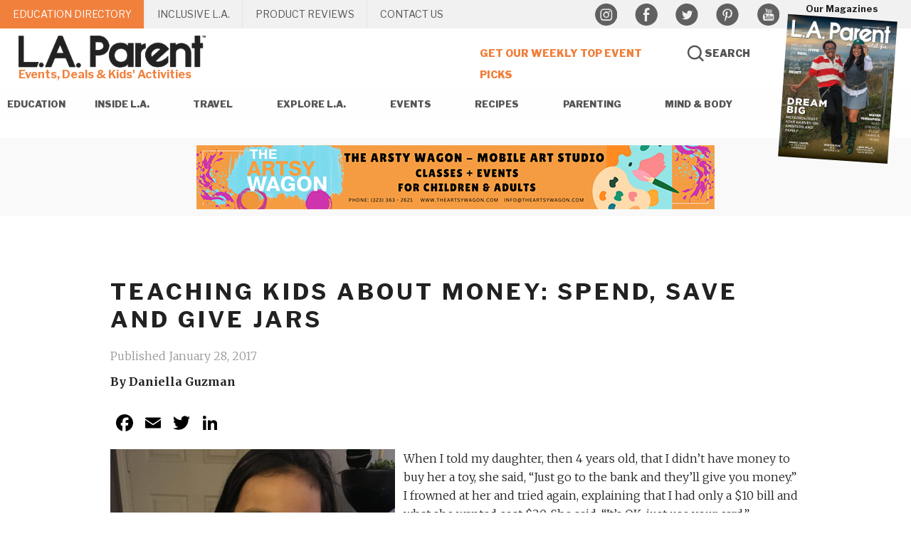

--- FILE ---
content_type: text/html; charset=UTF-8
request_url: https://www.laparent.com/kids-and-money/personal-finance-spend-save-give-jars
body_size: 51095
content:
<!DOCTYPE html>
<html lang="en-US">
<head >
<meta charset="UTF-8" />
<script type="text/javascript">
/* <![CDATA[ */
var gform;gform||(document.addEventListener("gform_main_scripts_loaded",function(){gform.scriptsLoaded=!0}),document.addEventListener("gform/theme/scripts_loaded",function(){gform.themeScriptsLoaded=!0}),window.addEventListener("DOMContentLoaded",function(){gform.domLoaded=!0}),gform={domLoaded:!1,scriptsLoaded:!1,themeScriptsLoaded:!1,isFormEditor:()=>"function"==typeof InitializeEditor,callIfLoaded:function(o){return!(!gform.domLoaded||!gform.scriptsLoaded||!gform.themeScriptsLoaded&&!gform.isFormEditor()||(gform.isFormEditor()&&console.warn("The use of gform.initializeOnLoaded() is deprecated in the form editor context and will be removed in Gravity Forms 3.1."),o(),0))},initializeOnLoaded:function(o){gform.callIfLoaded(o)||(document.addEventListener("gform_main_scripts_loaded",()=>{gform.scriptsLoaded=!0,gform.callIfLoaded(o)}),document.addEventListener("gform/theme/scripts_loaded",()=>{gform.themeScriptsLoaded=!0,gform.callIfLoaded(o)}),window.addEventListener("DOMContentLoaded",()=>{gform.domLoaded=!0,gform.callIfLoaded(o)}))},hooks:{action:{},filter:{}},addAction:function(o,r,e,t){gform.addHook("action",o,r,e,t)},addFilter:function(o,r,e,t){gform.addHook("filter",o,r,e,t)},doAction:function(o){gform.doHook("action",o,arguments)},applyFilters:function(o){return gform.doHook("filter",o,arguments)},removeAction:function(o,r){gform.removeHook("action",o,r)},removeFilter:function(o,r,e){gform.removeHook("filter",o,r,e)},addHook:function(o,r,e,t,n){null==gform.hooks[o][r]&&(gform.hooks[o][r]=[]);var d=gform.hooks[o][r];null==n&&(n=r+"_"+d.length),gform.hooks[o][r].push({tag:n,callable:e,priority:t=null==t?10:t})},doHook:function(r,o,e){var t;if(e=Array.prototype.slice.call(e,1),null!=gform.hooks[r][o]&&((o=gform.hooks[r][o]).sort(function(o,r){return o.priority-r.priority}),o.forEach(function(o){"function"!=typeof(t=o.callable)&&(t=window[t]),"action"==r?t.apply(null,e):e[0]=t.apply(null,e)})),"filter"==r)return e[0]},removeHook:function(o,r,t,n){var e;null!=gform.hooks[o][r]&&(e=(e=gform.hooks[o][r]).filter(function(o,r,e){return!!(null!=n&&n!=o.tag||null!=t&&t!=o.priority)}),gform.hooks[o][r]=e)}});
/* ]]> */
</script>

<meta name="viewport" content="width=device-width, initial-scale=1" />
<meta name='robots' content='index, follow, max-image-preview:large, max-snippet:-1, max-video-preview:-1' />

	<!-- This site is optimized with the Yoast SEO plugin v26.6 - https://yoast.com/wordpress/plugins/seo/ -->
	<title>Kids and Money: Introducing Spend, Save and Give Jars</title>
	<meta name="description" content="It&#039;s never too early to teach personal finance lessons. Here Daniella Guzman shares great insight for your kids and money." />
	<link rel="canonical" href="https://www.laparent.com/kids-and-money/personal-finance-spend-save-give-jars/" />
	<meta property="og:locale" content="en_US" />
	<meta property="og:type" content="article" />
	<meta property="og:title" content="Kids and Money: Introducing Spend, Save and Give Jars" />
	<meta property="og:description" content="It&#039;s never too early to teach personal finance lessons. Here Daniella Guzman shares great insight for your kids and money." />
	<meta property="og:url" content="https://www.laparent.com/kids-and-money/personal-finance-spend-save-give-jars/" />
	<meta property="og:site_name" content="L.A. Parent" />
	<meta property="article:published_time" content="2017-01-28T16:00:27+00:00" />
	<meta property="article:modified_time" content="2017-02-01T16:00:02+00:00" />
	<meta property="og:image" content="https://www.laparent.com/wp-content/uploads/2017/01/IMG_7517-Square.jpg" />
	<meta property="og:image:width" content="400" />
	<meta property="og:image:height" content="400" />
	<meta property="og:image:type" content="image/jpeg" />
	<meta name="author" content="10002573" />
	<meta name="twitter:label1" content="Written by" />
	<meta name="twitter:data1" content="10002573" />
	<meta name="twitter:label2" content="Est. reading time" />
	<meta name="twitter:data2" content="3 minutes" />
	<script type="application/ld+json" class="yoast-schema-graph">{"@context":"https://schema.org","@graph":[{"@type":"WebPage","@id":"https://www.laparent.com/kids-and-money/personal-finance-spend-save-give-jars/","url":"https://www.laparent.com/kids-and-money/personal-finance-spend-save-give-jars/","name":"Kids and Money: Introducing Spend, Save and Give Jars","isPartOf":{"@id":"https://www.laparent.com/#website"},"primaryImageOfPage":{"@id":"https://www.laparent.com/kids-and-money/personal-finance-spend-save-give-jars/#primaryimage"},"image":{"@id":"https://www.laparent.com/kids-and-money/personal-finance-spend-save-give-jars/#primaryimage"},"thumbnailUrl":"https://www.laparent.com/wp-content/uploads/2017/01/IMG_7517-Square.jpg","datePublished":"2017-01-28T16:00:27+00:00","dateModified":"2017-02-01T16:00:02+00:00","author":{"@id":"https://www.laparent.com/#/schema/person/5b95b44973a85f301daa6adbe669faba"},"description":"It's never too early to teach personal finance lessons. Here Daniella Guzman shares great insight for your kids and money.","breadcrumb":{"@id":"https://www.laparent.com/kids-and-money/personal-finance-spend-save-give-jars/#breadcrumb"},"inLanguage":"en-US","potentialAction":[{"@type":"ReadAction","target":["https://www.laparent.com/kids-and-money/personal-finance-spend-save-give-jars/"]}]},{"@type":"ImageObject","inLanguage":"en-US","@id":"https://www.laparent.com/kids-and-money/personal-finance-spend-save-give-jars/#primaryimage","url":"https://www.laparent.com/wp-content/uploads/2017/01/IMG_7517-Square.jpg","contentUrl":"https://www.laparent.com/wp-content/uploads/2017/01/IMG_7517-Square.jpg","width":400,"height":400,"caption":"kids and money"},{"@type":"BreadcrumbList","@id":"https://www.laparent.com/kids-and-money/personal-finance-spend-save-give-jars/#breadcrumb","itemListElement":[{"@type":"ListItem","position":1,"name":"Home","item":"https://www.laparent.com/"},{"@type":"ListItem","position":2,"name":"Teaching Kids About Money: Spend, Save and Give Jars"}]},{"@type":"WebSite","@id":"https://www.laparent.com/#website","url":"https://www.laparent.com/","name":"L.A. Parent","description":"Events, Deals &amp; Kids&#039; Activities","potentialAction":[{"@type":"SearchAction","target":{"@type":"EntryPoint","urlTemplate":"https://www.laparent.com/?s={search_term_string}"},"query-input":{"@type":"PropertyValueSpecification","valueRequired":true,"valueName":"search_term_string"}}],"inLanguage":"en-US"},{"@type":"Person","@id":"https://www.laparent.com/#/schema/person/5b95b44973a85f301daa6adbe669faba","name":"10002573","image":{"@type":"ImageObject","inLanguage":"en-US","@id":"https://www.laparent.com/#/schema/person/image/","url":"https://secure.gravatar.com/avatar/c6b4c0a10a9a882327b13765b86d2ab939c678ff6e51c40313b5ea98e00dbb62?s=96&d=mm&r=g","contentUrl":"https://secure.gravatar.com/avatar/c6b4c0a10a9a882327b13765b86d2ab939c678ff6e51c40313b5ea98e00dbb62?s=96&d=mm&r=g","caption":"10002573"},"url":"https://www.laparent.com/author/10002573/"}]}</script>
	<!-- / Yoast SEO plugin. -->


<link rel='dns-prefetch' href='//static.addtoany.com' />
<link rel='dns-prefetch' href='//fonts.googleapis.com' />
<link rel="alternate" type="application/rss+xml" title="L.A. Parent &raquo; Feed" href="https://www.laparent.com/feed/" />
<link rel="alternate" type="application/rss+xml" title="L.A. Parent &raquo; Comments Feed" href="https://www.laparent.com/comments/feed/" />
<link rel="alternate" type="application/rss+xml" title="L.A. Parent &raquo; Teaching Kids About Money: Spend, Save and Give Jars Comments Feed" href="https://www.laparent.com/kids-and-money/personal-finance-spend-save-give-jars/feed/" />
<link rel="alternate" title="oEmbed (JSON)" type="application/json+oembed" href="https://www.laparent.com/wp-json/oembed/1.0/embed?url=https%3A%2F%2Fwww.laparent.com%2Fkids-and-money%2Fpersonal-finance-spend-save-give-jars" />
<link rel="alternate" title="oEmbed (XML)" type="text/xml+oembed" href="https://www.laparent.com/wp-json/oembed/1.0/embed?url=https%3A%2F%2Fwww.laparent.com%2Fkids-and-money%2Fpersonal-finance-spend-save-give-jars&#038;format=xml" />
<style id='wp-img-auto-sizes-contain-inline-css' type='text/css'>
img:is([sizes=auto i],[sizes^="auto," i]){contain-intrinsic-size:3000px 1500px}
/*# sourceURL=wp-img-auto-sizes-contain-inline-css */
</style>

<link rel='stylesheet' id='la-parent-css' href='https://www.laparent.com/wp-content/themes/la-parent/style.css?ver=1.0.0' type='text/css' media='all' />
<style id='wp-emoji-styles-inline-css' type='text/css'>

	img.wp-smiley, img.emoji {
		display: inline !important;
		border: none !important;
		box-shadow: none !important;
		height: 1em !important;
		width: 1em !important;
		margin: 0 0.07em !important;
		vertical-align: -0.1em !important;
		background: none !important;
		padding: 0 !important;
	}
/*# sourceURL=wp-emoji-styles-inline-css */
</style>
<link rel='stylesheet' id='wp-block-library-css' href='https://www.laparent.com/wp-includes/css/dist/block-library/style.min.css?ver=6.9' type='text/css' media='all' />
<style id='global-styles-inline-css' type='text/css'>
:root{--wp--preset--aspect-ratio--square: 1;--wp--preset--aspect-ratio--4-3: 4/3;--wp--preset--aspect-ratio--3-4: 3/4;--wp--preset--aspect-ratio--3-2: 3/2;--wp--preset--aspect-ratio--2-3: 2/3;--wp--preset--aspect-ratio--16-9: 16/9;--wp--preset--aspect-ratio--9-16: 9/16;--wp--preset--color--black: #000000;--wp--preset--color--cyan-bluish-gray: #abb8c3;--wp--preset--color--white: #ffffff;--wp--preset--color--pale-pink: #f78da7;--wp--preset--color--vivid-red: #cf2e2e;--wp--preset--color--luminous-vivid-orange: #ff6900;--wp--preset--color--luminous-vivid-amber: #fcb900;--wp--preset--color--light-green-cyan: #7bdcb5;--wp--preset--color--vivid-green-cyan: #00d084;--wp--preset--color--pale-cyan-blue: #8ed1fc;--wp--preset--color--vivid-cyan-blue: #0693e3;--wp--preset--color--vivid-purple: #9b51e0;--wp--preset--gradient--vivid-cyan-blue-to-vivid-purple: linear-gradient(135deg,rgb(6,147,227) 0%,rgb(155,81,224) 100%);--wp--preset--gradient--light-green-cyan-to-vivid-green-cyan: linear-gradient(135deg,rgb(122,220,180) 0%,rgb(0,208,130) 100%);--wp--preset--gradient--luminous-vivid-amber-to-luminous-vivid-orange: linear-gradient(135deg,rgb(252,185,0) 0%,rgb(255,105,0) 100%);--wp--preset--gradient--luminous-vivid-orange-to-vivid-red: linear-gradient(135deg,rgb(255,105,0) 0%,rgb(207,46,46) 100%);--wp--preset--gradient--very-light-gray-to-cyan-bluish-gray: linear-gradient(135deg,rgb(238,238,238) 0%,rgb(169,184,195) 100%);--wp--preset--gradient--cool-to-warm-spectrum: linear-gradient(135deg,rgb(74,234,220) 0%,rgb(151,120,209) 20%,rgb(207,42,186) 40%,rgb(238,44,130) 60%,rgb(251,105,98) 80%,rgb(254,248,76) 100%);--wp--preset--gradient--blush-light-purple: linear-gradient(135deg,rgb(255,206,236) 0%,rgb(152,150,240) 100%);--wp--preset--gradient--blush-bordeaux: linear-gradient(135deg,rgb(254,205,165) 0%,rgb(254,45,45) 50%,rgb(107,0,62) 100%);--wp--preset--gradient--luminous-dusk: linear-gradient(135deg,rgb(255,203,112) 0%,rgb(199,81,192) 50%,rgb(65,88,208) 100%);--wp--preset--gradient--pale-ocean: linear-gradient(135deg,rgb(255,245,203) 0%,rgb(182,227,212) 50%,rgb(51,167,181) 100%);--wp--preset--gradient--electric-grass: linear-gradient(135deg,rgb(202,248,128) 0%,rgb(113,206,126) 100%);--wp--preset--gradient--midnight: linear-gradient(135deg,rgb(2,3,129) 0%,rgb(40,116,252) 100%);--wp--preset--font-size--small: 13px;--wp--preset--font-size--medium: 20px;--wp--preset--font-size--large: 36px;--wp--preset--font-size--x-large: 42px;--wp--preset--spacing--20: 0.44rem;--wp--preset--spacing--30: 0.67rem;--wp--preset--spacing--40: 1rem;--wp--preset--spacing--50: 1.5rem;--wp--preset--spacing--60: 2.25rem;--wp--preset--spacing--70: 3.38rem;--wp--preset--spacing--80: 5.06rem;--wp--preset--shadow--natural: 6px 6px 9px rgba(0, 0, 0, 0.2);--wp--preset--shadow--deep: 12px 12px 50px rgba(0, 0, 0, 0.4);--wp--preset--shadow--sharp: 6px 6px 0px rgba(0, 0, 0, 0.2);--wp--preset--shadow--outlined: 6px 6px 0px -3px rgb(255, 255, 255), 6px 6px rgb(0, 0, 0);--wp--preset--shadow--crisp: 6px 6px 0px rgb(0, 0, 0);}:where(.is-layout-flex){gap: 0.5em;}:where(.is-layout-grid){gap: 0.5em;}body .is-layout-flex{display: flex;}.is-layout-flex{flex-wrap: wrap;align-items: center;}.is-layout-flex > :is(*, div){margin: 0;}body .is-layout-grid{display: grid;}.is-layout-grid > :is(*, div){margin: 0;}:where(.wp-block-columns.is-layout-flex){gap: 2em;}:where(.wp-block-columns.is-layout-grid){gap: 2em;}:where(.wp-block-post-template.is-layout-flex){gap: 1.25em;}:where(.wp-block-post-template.is-layout-grid){gap: 1.25em;}.has-black-color{color: var(--wp--preset--color--black) !important;}.has-cyan-bluish-gray-color{color: var(--wp--preset--color--cyan-bluish-gray) !important;}.has-white-color{color: var(--wp--preset--color--white) !important;}.has-pale-pink-color{color: var(--wp--preset--color--pale-pink) !important;}.has-vivid-red-color{color: var(--wp--preset--color--vivid-red) !important;}.has-luminous-vivid-orange-color{color: var(--wp--preset--color--luminous-vivid-orange) !important;}.has-luminous-vivid-amber-color{color: var(--wp--preset--color--luminous-vivid-amber) !important;}.has-light-green-cyan-color{color: var(--wp--preset--color--light-green-cyan) !important;}.has-vivid-green-cyan-color{color: var(--wp--preset--color--vivid-green-cyan) !important;}.has-pale-cyan-blue-color{color: var(--wp--preset--color--pale-cyan-blue) !important;}.has-vivid-cyan-blue-color{color: var(--wp--preset--color--vivid-cyan-blue) !important;}.has-vivid-purple-color{color: var(--wp--preset--color--vivid-purple) !important;}.has-black-background-color{background-color: var(--wp--preset--color--black) !important;}.has-cyan-bluish-gray-background-color{background-color: var(--wp--preset--color--cyan-bluish-gray) !important;}.has-white-background-color{background-color: var(--wp--preset--color--white) !important;}.has-pale-pink-background-color{background-color: var(--wp--preset--color--pale-pink) !important;}.has-vivid-red-background-color{background-color: var(--wp--preset--color--vivid-red) !important;}.has-luminous-vivid-orange-background-color{background-color: var(--wp--preset--color--luminous-vivid-orange) !important;}.has-luminous-vivid-amber-background-color{background-color: var(--wp--preset--color--luminous-vivid-amber) !important;}.has-light-green-cyan-background-color{background-color: var(--wp--preset--color--light-green-cyan) !important;}.has-vivid-green-cyan-background-color{background-color: var(--wp--preset--color--vivid-green-cyan) !important;}.has-pale-cyan-blue-background-color{background-color: var(--wp--preset--color--pale-cyan-blue) !important;}.has-vivid-cyan-blue-background-color{background-color: var(--wp--preset--color--vivid-cyan-blue) !important;}.has-vivid-purple-background-color{background-color: var(--wp--preset--color--vivid-purple) !important;}.has-black-border-color{border-color: var(--wp--preset--color--black) !important;}.has-cyan-bluish-gray-border-color{border-color: var(--wp--preset--color--cyan-bluish-gray) !important;}.has-white-border-color{border-color: var(--wp--preset--color--white) !important;}.has-pale-pink-border-color{border-color: var(--wp--preset--color--pale-pink) !important;}.has-vivid-red-border-color{border-color: var(--wp--preset--color--vivid-red) !important;}.has-luminous-vivid-orange-border-color{border-color: var(--wp--preset--color--luminous-vivid-orange) !important;}.has-luminous-vivid-amber-border-color{border-color: var(--wp--preset--color--luminous-vivid-amber) !important;}.has-light-green-cyan-border-color{border-color: var(--wp--preset--color--light-green-cyan) !important;}.has-vivid-green-cyan-border-color{border-color: var(--wp--preset--color--vivid-green-cyan) !important;}.has-pale-cyan-blue-border-color{border-color: var(--wp--preset--color--pale-cyan-blue) !important;}.has-vivid-cyan-blue-border-color{border-color: var(--wp--preset--color--vivid-cyan-blue) !important;}.has-vivid-purple-border-color{border-color: var(--wp--preset--color--vivid-purple) !important;}.has-vivid-cyan-blue-to-vivid-purple-gradient-background{background: var(--wp--preset--gradient--vivid-cyan-blue-to-vivid-purple) !important;}.has-light-green-cyan-to-vivid-green-cyan-gradient-background{background: var(--wp--preset--gradient--light-green-cyan-to-vivid-green-cyan) !important;}.has-luminous-vivid-amber-to-luminous-vivid-orange-gradient-background{background: var(--wp--preset--gradient--luminous-vivid-amber-to-luminous-vivid-orange) !important;}.has-luminous-vivid-orange-to-vivid-red-gradient-background{background: var(--wp--preset--gradient--luminous-vivid-orange-to-vivid-red) !important;}.has-very-light-gray-to-cyan-bluish-gray-gradient-background{background: var(--wp--preset--gradient--very-light-gray-to-cyan-bluish-gray) !important;}.has-cool-to-warm-spectrum-gradient-background{background: var(--wp--preset--gradient--cool-to-warm-spectrum) !important;}.has-blush-light-purple-gradient-background{background: var(--wp--preset--gradient--blush-light-purple) !important;}.has-blush-bordeaux-gradient-background{background: var(--wp--preset--gradient--blush-bordeaux) !important;}.has-luminous-dusk-gradient-background{background: var(--wp--preset--gradient--luminous-dusk) !important;}.has-pale-ocean-gradient-background{background: var(--wp--preset--gradient--pale-ocean) !important;}.has-electric-grass-gradient-background{background: var(--wp--preset--gradient--electric-grass) !important;}.has-midnight-gradient-background{background: var(--wp--preset--gradient--midnight) !important;}.has-small-font-size{font-size: var(--wp--preset--font-size--small) !important;}.has-medium-font-size{font-size: var(--wp--preset--font-size--medium) !important;}.has-large-font-size{font-size: var(--wp--preset--font-size--large) !important;}.has-x-large-font-size{font-size: var(--wp--preset--font-size--x-large) !important;}
/*# sourceURL=global-styles-inline-css */
</style>

<style id='classic-theme-styles-inline-css' type='text/css'>
/*! This file is auto-generated */
.wp-block-button__link{color:#fff;background-color:#32373c;border-radius:9999px;box-shadow:none;text-decoration:none;padding:calc(.667em + 2px) calc(1.333em + 2px);font-size:1.125em}.wp-block-file__button{background:#32373c;color:#fff;text-decoration:none}
/*# sourceURL=/wp-includes/css/classic-themes.min.css */
</style>
<link rel='stylesheet' id='categories-images-styles-css' href='https://www.laparent.com/wp-content/plugins/categories-images/assets/css/zci-styles.css?ver=3.3.1' type='text/css' media='all' />
<link rel='stylesheet' id='wpa-css-css' href='https://www.laparent.com/wp-content/plugins/honeypot/includes/css/wpa.css?ver=2.3.04' type='text/css' media='all' />
<link rel='stylesheet' id='alata-css' href='//fonts.googleapis.com/css2?family=Alata&#038;display=swap&#038;ver=2' type='text/css' media='all' />
<link rel='stylesheet' id='libre_franklin-css' href='//fonts.googleapis.com/css2?family=Libre+Franklin%3Aital%2Cwght%400%2C100%3B0%2C400%3B0%2C700%3B0%2C900%3B1%2C400%3B1%2C700&#038;display=swap&#038;ver=2' type='text/css' media='all' />
<link rel='stylesheet' id='alfa_slab_one-css' href='//fonts.googleapis.com/css2?family=Alfa+Slab+One&#038;display=swap&#038;ver=2' type='text/css' media='all' />
<link rel='stylesheet' id='merriweather-css' href='//fonts.googleapis.com/css2?family=Merriweather%3Aital%2Cwght%400%2C300%3B0%2C700%3B1%2C300%3B1%2C700&#038;display=swap&#038;ver=2' type='text/css' media='all' />
<link rel='stylesheet' id='gutenberg-css' href='https://www.laparent.com/wp-content/themes/la-parent/gutenberg.css?ver=1.0.0' type='text/css' media='1' />
<link rel='stylesheet' id='slb_core-css' href='https://www.laparent.com/wp-content/plugins/simple-lightbox/client/css/app.css?ver=2.9.4' type='text/css' media='all' />
<link rel='stylesheet' id='addtoany-css' href='https://www.laparent.com/wp-content/plugins/add-to-any/addtoany.min.css?ver=1.16' type='text/css' media='all' />
<script type="text/javascript" id="addtoany-core-js-before">
/* <![CDATA[ */
window.a2a_config=window.a2a_config||{};a2a_config.callbacks=[];a2a_config.overlays=[];a2a_config.templates={};
a2a_config.icon_color="transparent,#000000";

//# sourceURL=addtoany-core-js-before
/* ]]> */
</script>
<script type="text/javascript" defer src="https://static.addtoany.com/menu/page.js" id="addtoany-core-js"></script>
<script type="text/javascript" src="https://www.laparent.com/wp-includes/js/jquery/jquery.min.js?ver=3.7.1" id="jquery-core-js"></script>
<script type="text/javascript" src="https://www.laparent.com/wp-includes/js/jquery/jquery-migrate.min.js?ver=3.4.1" id="jquery-migrate-js"></script>
<script type="text/javascript" defer src="https://www.laparent.com/wp-content/plugins/add-to-any/addtoany.min.js?ver=1.1" id="addtoany-jquery-js"></script>
<script type="text/javascript" id="adrotate-dyngroup-js-extra">
/* <![CDATA[ */
var impression_object = {"ajax_url":"https://www.laparent.com/wp-admin/admin-ajax.php"};
//# sourceURL=adrotate-dyngroup-js-extra
/* ]]> */
</script>
<script type="text/javascript" src="https://www.laparent.com/wp-content/plugins/adrotate-pro1/library/jquery.adrotate.dyngroup.js" id="adrotate-dyngroup-js"></script>
<script type="text/javascript" id="adrotate-clicktracker-js-extra">
/* <![CDATA[ */
var click_object = {"ajax_url":"https://www.laparent.com/wp-admin/admin-ajax.php"};
//# sourceURL=adrotate-clicktracker-js-extra
/* ]]> */
</script>
<script type="text/javascript" src="https://www.laparent.com/wp-content/plugins/adrotate-pro1/library/jquery.adrotate.clicktracker.js" id="adrotate-clicktracker-js"></script>
<script type="text/javascript" src="https://www.laparent.com/wp-content/themes/la-parent/js/functions.js?ver=6.9" id="jq-js"></script>
<script type="text/javascript" src="https://www.laparent.com/wp-content/themes/la-parent/js/jquery.cookie.js?ver=6.9" id="jq-cookies-js"></script>
<script type="text/javascript" src="https://www.laparent.com/wp-content/themes/la-parent/js/jquery.gravity_word_count.js?ver=6.9" id="gravity-forms-jq-js"></script>
<link rel="EditURI" type="application/rsd+xml" title="RSD" href="https://www.laparent.com/xmlrpc.php?rsd" />
<meta name="generator" content="WordPress 6.9" />

<!-- This site is using AdRotate v5.8.1 Professional to display their advertisements - https://ajdg.solutions/ -->
<!-- AdRotate CSS -->
<style type="text/css" media="screen">
	.g { margin:0px; padding:0px; overflow:hidden; line-height:1; zoom:1; }
	.g img { height:auto; }
	.g-col { position:relative; float:left; }
	.g-col:first-child { margin-left: 0; }
	.g-col:last-child { margin-right: 0; }
	.g-16 { margin:0px 0px 0px 0px; width:100%; max-width:728px; height:100%; max-height:90px; }
	.g-15 { margin:0px 0px 0px 0px; width:100%; max-width:970px; height:100%; max-height:250px; }
	@media only screen and (max-width: 480px) {
		.g-col, .g-dyn, .g-single { width:100%; margin-left:0; margin-right:0; }
	}
</style>
<!-- /AdRotate CSS -->

<link rel="icon" href="https://www.laparent.com/wp-content/themes/la-parent/images/favicon.ico" />
<script src="https://impress.broadstreetads.com/ndisplay/8605.js" async></script>
<!-- Global site tag (gtag.js) - Google Analytics -->
<script async src="https://www.googletagmanager.com/gtag/js?id=G-7D2J2MX1T9"></script>
<script>
  window.dataLayer = window.dataLayer || [];
  function gtag(){dataLayer.push(arguments);}
  gtag('js', new Date());

  gtag('config', 'G-7D2J2MX1T9');
</script>
<meta name="google-site-verification" content="Rh9uapl53DwLDEiA7gryu9peHlNHrrOahfTNUaDGNQY" /><!-- AdRotate JS -->
<script type="text/javascript">
jQuery(document).ready(function(){if(jQuery.fn.gslider) {
	jQuery('.g-15').gslider({groupid:15,speed:10000,repeat_impressions:'Y'});
	jQuery('.g-16').gslider({groupid:16,speed:10000,repeat_impressions:'Y'});
}});
</script>
<!-- /AdRotate JS -->

<link rel='stylesheet' id='gform_apc_theme-css' href='https://www.laparent.com/wp-content/plugins/gravityformsadvancedpostcreation/assets/css/dist/theme.min.css?ver=1.6.1' type='text/css' media='all' />
</head>
<body data-rsssl=1 class="wp-singular post-template-default single single-post postid-86456 single-format-standard wp-theme-genesis wp-child-theme-la-parent full-width-content genesis-breadcrumbs-hidden"><div class="site-container"><!-- Start Search -->
<div class="search-popup">
	<div class="wrap">
		<a id="close-search" class="close-button">Close</a>
		<section id="search-4" class="widget widget_search"><div class="widget-wrap"><form class="search-form" method="get" action="https://www.laparent.com/" role="search"><input class="search-form-input" type="search" name="s" id="searchform-1" placeholder="Search this website"><input class="search-form-submit" type="submit" value="Search"><meta content="https://www.laparent.com/?s={s}"></form></div></section>
	</div>
</div>
<!-- End Search-->
<div id="top-bar"><div class="wrap"><nav class="nav-secondary" aria-label="Secondary"><div class="wrap"><ul id="menu-secondary-navigation" class="menu genesis-nav-menu menu-secondary"><li id="menu-item-237359" class="menu-item menu-item-type-post_type menu-item-object-page menu-item-237359"><a href="https://www.laparent.com/online-education-directory/"><span >Education Directory</span></a></li>
<li id="menu-item-232164" class="menu-item menu-item-type-taxonomy menu-item-object-category menu-item-has-children menu-item-232164"><a href="https://www.laparent.com/content/special-needs/"><span >Inclusive L.A.</span></a>
<ul class="sub-menu">
	<li id="menu-item-230318" class="menu-item menu-item-type-custom menu-item-object-custom menu-item-230318"><a href="https://app.scenethink.com/l-a-parent/lists/1545"><span >Events</span></a></li>
	<li id="menu-item-232315" class="menu-item menu-item-type-taxonomy menu-item-object-category menu-item-232315"><a href="https://www.laparent.com/content/special-needs/"><span >Resources</span></a></li>
</ul>
</li>
<li id="menu-item-216923" class="menu-item menu-item-type-custom menu-item-object-custom menu-item-has-children menu-item-216923"><a><span >Product Reviews</span></a>
<ul class="sub-menu">
	<li id="menu-item-182379" class="menu-item menu-item-type-taxonomy menu-item-object-category menu-item-182379"><a href="https://www.laparent.com/favorites/product-reviews/"><span >L.A. Parent Reviews</span></a></li>
	<li id="menu-item-216924" class="menu-item menu-item-type-custom menu-item-object-custom menu-item-216924"><a target="_blank" href="https://www.laparent.com/nappa-awards/"><span >Latest NAPPA Award Winners</span></a></li>
</ul>
</li>
<li id="menu-item-229877" class="menu-item menu-item-type-post_type menu-item-object-page menu-item-229877"><a href="https://www.laparent.com/contact-us/"><span >Contact Us</span></a></li>
</ul></div></nav><div class="social-media">
	<div class="menu-social-media-container"><ul id="menu-social-media" class="menu"><li id="menu-item-4738" class="instagram menu-item menu-item-type-custom menu-item-object-custom menu-item-4738"><span><a target="_blank" href="https://instagram.com/laparentmag">Instagram</a></span></li>
<li id="menu-item-4734" class="facebook menu-item menu-item-type-custom menu-item-object-custom menu-item-4734"><span><a target="_blank" href="https://www.facebook.com/LAParent">Facebook</a></span></li>
<li id="menu-item-4735" class="twitter menu-item menu-item-type-custom menu-item-object-custom menu-item-4735"><span><a target="_blank" href="https://www.twitter.com/laparentmag">Twitter</a></span></li>
<li id="menu-item-4736" class="pinterest menu-item menu-item-type-custom menu-item-object-custom menu-item-4736"><span><a target="_blank" href="https://www.pinterest.com/laparentmag/">Pinterest</a></span></li>
<li id="menu-item-4737" class="youtube menu-item menu-item-type-custom menu-item-object-custom menu-item-4737"><span><a target="_blank" href="https://www.youtube.com/channel/UCPATBs3QXX9UjfNhNVfJwQg">YouTube</a></span></li>
</ul></div></div>
</div></div><header class="site-header"><div class="wrap"><div class="title-area"><p class="site-title"><a href="https://www.laparent.com/">L.A. Parent</a></p><p class="site-description">Events, Deals &amp; Kids&#039; Activities</p></div><div class="widget-area header-widget-area"><section class="featured-content">
<h4>Our Magazines</h4>
		
																    	<a target="_blank" href="https://www.mirabelsmagazinecentral.com/digitaledition/index.html?id=8a6b553c-b5bf-4e92-a4fe-07a5e96e6aec"><img width="789" height="1024" src="https://www.laparent.com/wp-content/uploads/2020/12/12-20-Cover-789x1024.jpg" class="attachment-large size-large" alt="" decoding="async" fetchpriority="high" srcset="https://www.laparent.com/wp-content/uploads/2020/12/12-20-Cover-789x1024.jpg 789w, https://www.laparent.com/wp-content/uploads/2020/12/12-20-Cover-231x300.jpg 231w, https://www.laparent.com/wp-content/uploads/2020/12/12-20-Cover-768x997.jpg 768w, https://www.laparent.com/wp-content/uploads/2020/12/12-20-Cover-1183x1536.jpg 1183w, https://www.laparent.com/wp-content/uploads/2020/12/12-20-Cover-scaled.jpg 1577w" sizes="(max-width: 789px) 100vw, 789px" /><span>Read Our Magazine</span></a>
																    	<a target="_blank" href="https://www.mirabelsmagazinecentral.com/digitaledition/index.html?id=14853802-a314-4c8e-bd8e-705cbcf98e54"><img width="350" height="454" src="https://www.laparent.com/wp-content/uploads/2021/02/Jan-2021.jpg" class="attachment-large size-large" alt="" decoding="async" srcset="https://www.laparent.com/wp-content/uploads/2021/02/Jan-2021.jpg 350w, https://www.laparent.com/wp-content/uploads/2021/02/Jan-2021-231x300.jpg 231w" sizes="(max-width: 350px) 100vw, 350px" /><span>Read Our Magazine</span></a>
																    	<a target="_blank" href="https://www.mirabelsmagazinecentral.com/digitaledition/index.html?id=db4bc5e5-3970-45ff-9752-c9c8bd4a4665"><img width="789" height="1024" src="https://www.laparent.com/wp-content/uploads/2021/03/Cover-Mar-Apr-2021-789x1024.jpg" class="attachment-large size-large" alt="" decoding="async" srcset="https://www.laparent.com/wp-content/uploads/2021/03/Cover-Mar-Apr-2021-789x1024.jpg 789w, https://www.laparent.com/wp-content/uploads/2021/03/Cover-Mar-Apr-2021-231x300.jpg 231w, https://www.laparent.com/wp-content/uploads/2021/03/Cover-Mar-Apr-2021-768x997.jpg 768w, https://www.laparent.com/wp-content/uploads/2021/03/Cover-Mar-Apr-2021-1183x1536.jpg 1183w, https://www.laparent.com/wp-content/uploads/2021/03/Cover-Mar-Apr-2021-scaled.jpg 1577w" sizes="(max-width: 789px) 100vw, 789px" /><span>Read Our Magazine</span></a>
																    	<a target="_blank" href="https://www.mirabelsmagazinecentral.com/digitaledition/index.html?id=61efa56c-60a8-4e83-9be1-6d389531d952"><img width="789" height="1024" src="https://www.laparent.com/wp-content/uploads/2021/05/May-Jun-2021-Cover-789x1024.jpg" class="attachment-large size-large" alt="May-Jun 2021 Cover" decoding="async" srcset="https://www.laparent.com/wp-content/uploads/2021/05/May-Jun-2021-Cover-789x1024.jpg 789w, https://www.laparent.com/wp-content/uploads/2021/05/May-Jun-2021-Cover-231x300.jpg 231w, https://www.laparent.com/wp-content/uploads/2021/05/May-Jun-2021-Cover-768x997.jpg 768w, https://www.laparent.com/wp-content/uploads/2021/05/May-Jun-2021-Cover-1183x1536.jpg 1183w, https://www.laparent.com/wp-content/uploads/2021/05/May-Jun-2021-Cover-scaled.jpg 1577w" sizes="(max-width: 789px) 100vw, 789px" /><span>Read Our Magazine</span></a>
																    	<a target="_blank" href="https://www.mirabelsmagazinecentral.com/digitaledition/index.html?id=d36aaf06-ea90-4af1-bcb9-c3709dd3b99b"><img width="789" height="1024" src="https://www.laparent.com/wp-content/uploads/2021/07/Jul-Aug-2021-Cover1-789x1024.jpg" class="attachment-large size-large" alt="" decoding="async" srcset="https://www.laparent.com/wp-content/uploads/2021/07/Jul-Aug-2021-Cover1-789x1024.jpg 789w, https://www.laparent.com/wp-content/uploads/2021/07/Jul-Aug-2021-Cover1-231x300.jpg 231w, https://www.laparent.com/wp-content/uploads/2021/07/Jul-Aug-2021-Cover1-768x997.jpg 768w, https://www.laparent.com/wp-content/uploads/2021/07/Jul-Aug-2021-Cover1.jpg 1000w" sizes="(max-width: 789px) 100vw, 789px" /><span>Read Our Magazine</span></a>
																    	<a target="_blank" href="https://www.mirabelsmagazinecentral.com/digitaledition/index.html?id=cc38a766-d8fe-46ef-b34e-9430e27018d7"><img width="789" height="1024" src="https://www.laparent.com/wp-content/uploads/2021/09/Sep-Oct-2021-Cover-789x1024.jpg" class="attachment-large size-large" alt="" decoding="async" srcset="https://www.laparent.com/wp-content/uploads/2021/09/Sep-Oct-2021-Cover-789x1024.jpg 789w, https://www.laparent.com/wp-content/uploads/2021/09/Sep-Oct-2021-Cover-231x300.jpg 231w, https://www.laparent.com/wp-content/uploads/2021/09/Sep-Oct-2021-Cover-768x997.jpg 768w, https://www.laparent.com/wp-content/uploads/2021/09/Sep-Oct-2021-Cover-1183x1536.jpg 1183w, https://www.laparent.com/wp-content/uploads/2021/09/Sep-Oct-2021-Cover.jpg 1257w" sizes="(max-width: 789px) 100vw, 789px" /><span>Read Our Magazine</span></a>
																    	<a target="_blank" href="https://www.mirabelsmagazinecentral.com/digitaledition/index.html?id=6b36ce87-1db0-4c04-8251-7dd7d3d03602"><img width="789" height="1024" src="https://www.laparent.com/wp-content/uploads/2021/11/Nov-Dec-2021-Cover-789x1024.jpg" class="attachment-large size-large" alt="L.A. Parent Magazine November/December 2021" decoding="async" srcset="https://www.laparent.com/wp-content/uploads/2021/11/Nov-Dec-2021-Cover-789x1024.jpg 789w, https://www.laparent.com/wp-content/uploads/2021/11/Nov-Dec-2021-Cover-231x300.jpg 231w, https://www.laparent.com/wp-content/uploads/2021/11/Nov-Dec-2021-Cover-768x997.jpg 768w, https://www.laparent.com/wp-content/uploads/2021/11/Nov-Dec-2021-Cover-1183x1536.jpg 1183w, https://www.laparent.com/wp-content/uploads/2021/11/Nov-Dec-2021-Cover.jpg 1257w" sizes="(max-width: 789px) 100vw, 789px" /><span>Read Our Magazine</span></a>
																    	<a target="_blank" href="https://www.mirabelsmagazinecentral.com/digitaledition/index.html?id=6a8d26af-1569-4750-b133-2798dbe1f286"><img width="789" height="1024" src="https://www.laparent.com/wp-content/uploads/2022/01/Jan-Feb-2022-Cover-789x1024.jpg" class="attachment-large size-large" alt="" decoding="async" srcset="https://www.laparent.com/wp-content/uploads/2022/01/Jan-Feb-2022-Cover-789x1024.jpg 789w, https://www.laparent.com/wp-content/uploads/2022/01/Jan-Feb-2022-Cover-231x300.jpg 231w, https://www.laparent.com/wp-content/uploads/2022/01/Jan-Feb-2022-Cover-768x997.jpg 768w, https://www.laparent.com/wp-content/uploads/2022/01/Jan-Feb-2022-Cover-1183x1536.jpg 1183w, https://www.laparent.com/wp-content/uploads/2022/01/Jan-Feb-2022-Cover.jpg 1257w" sizes="(max-width: 789px) 100vw, 789px" /><span>Read Our Magazine</span></a>
																    	<a target="_blank" href="https://www.mirabelsmagazinecentral.com/digitaledition/index.html?id=f78100c9-4819-4277-a9f5-3452df30d93d"><img width="789" height="1024" src="https://www.laparent.com/wp-content/uploads/2022/03/Mar-Apr-2022-Cover-789x1024.jpg" class="attachment-large size-large" alt="L.A. Parent Magazine March April 2022" decoding="async" srcset="https://www.laparent.com/wp-content/uploads/2022/03/Mar-Apr-2022-Cover-789x1024.jpg 789w, https://www.laparent.com/wp-content/uploads/2022/03/Mar-Apr-2022-Cover-231x300.jpg 231w, https://www.laparent.com/wp-content/uploads/2022/03/Mar-Apr-2022-Cover-768x997.jpg 768w, https://www.laparent.com/wp-content/uploads/2022/03/Mar-Apr-2022-Cover-1183x1536.jpg 1183w, https://www.laparent.com/wp-content/uploads/2022/03/Mar-Apr-2022-Cover.jpg 1257w" sizes="(max-width: 789px) 100vw, 789px" /><span>Read Our Magazine</span></a>
																    	<a target="_blank" href="https://www.mirabelsmagazinecentral.com/digitaledition/index.html?id=b7170b4d-dfea-4915-ad5a-7b5537dc92a6"><img width="789" height="1024" src="https://www.laparent.com/wp-content/uploads/2022/05/May-Jun-2022-Cover-789x1024.jpg" class="attachment-large size-large" alt="May/June 2022 L.A. Parent Magazine" decoding="async" srcset="https://www.laparent.com/wp-content/uploads/2022/05/May-Jun-2022-Cover-789x1024.jpg 789w, https://www.laparent.com/wp-content/uploads/2022/05/May-Jun-2022-Cover-231x300.jpg 231w, https://www.laparent.com/wp-content/uploads/2022/05/May-Jun-2022-Cover-768x997.jpg 768w, https://www.laparent.com/wp-content/uploads/2022/05/May-Jun-2022-Cover-1183x1536.jpg 1183w, https://www.laparent.com/wp-content/uploads/2022/05/May-Jun-2022-Cover.jpg 1257w" sizes="(max-width: 789px) 100vw, 789px" /><span>Read Our Magazine</span></a>
																    	<a target="_blank" href="https://www.mirabelsmagazinecentral.com/digitaledition/index.html?id=6917bb0c-cb5e-48c5-9f87-f7fb80e2e539"><img width="789" height="1024" src="https://www.laparent.com/wp-content/uploads/2022/07/Jul-Aug-2022-Cover-789x1024.jpg" class="attachment-large size-large" alt="L.A. Parent July/August Edition 2022" decoding="async" srcset="https://www.laparent.com/wp-content/uploads/2022/07/Jul-Aug-2022-Cover-789x1024.jpg 789w, https://www.laparent.com/wp-content/uploads/2022/07/Jul-Aug-2022-Cover-231x300.jpg 231w, https://www.laparent.com/wp-content/uploads/2022/07/Jul-Aug-2022-Cover-768x997.jpg 768w, https://www.laparent.com/wp-content/uploads/2022/07/Jul-Aug-2022-Cover-1183x1536.jpg 1183w, https://www.laparent.com/wp-content/uploads/2022/07/Jul-Aug-2022-Cover-scaled.jpg 1577w" sizes="(max-width: 789px) 100vw, 789px" /><span>Read Our Magazine</span></a>
																    	<a target="_blank" href="https://www.mirabelsmagazinecentral.com/digitaledition/index.html?id=015abff1-0bcf-419d-ba42-c2ec77406603"><img width="789" height="1024" src="https://www.laparent.com/wp-content/uploads/2022/09/Sep-2022-Cover-Final-789x1024.jpg" class="attachment-large size-large" alt="" decoding="async" srcset="https://www.laparent.com/wp-content/uploads/2022/09/Sep-2022-Cover-Final-789x1024.jpg 789w, https://www.laparent.com/wp-content/uploads/2022/09/Sep-2022-Cover-Final-231x300.jpg 231w, https://www.laparent.com/wp-content/uploads/2022/09/Sep-2022-Cover-Final-768x997.jpg 768w, https://www.laparent.com/wp-content/uploads/2022/09/Sep-2022-Cover-Final-1183x1536.jpg 1183w, https://www.laparent.com/wp-content/uploads/2022/09/Sep-2022-Cover-Final.jpg 1257w" sizes="(max-width: 789px) 100vw, 789px" /><span>Read Our Magazine</span></a>
																    	<a target="_blank" href="https://www.mirabelsmagazinecentral.com/digitaledition/index.html?id=88064092-f2cc-4661-8828-e2b66803156d#. "><img width="789" height="1024" src="https://www.laparent.com/wp-content/uploads/2022/11/Cover-Nov-Dec-2022-789x1024.jpg" class="attachment-large size-large" alt="L.A. Parent Nov/Dec 2022" decoding="async" srcset="https://www.laparent.com/wp-content/uploads/2022/11/Cover-Nov-Dec-2022-789x1024.jpg 789w, https://www.laparent.com/wp-content/uploads/2022/11/Cover-Nov-Dec-2022-231x300.jpg 231w, https://www.laparent.com/wp-content/uploads/2022/11/Cover-Nov-Dec-2022-768x997.jpg 768w, https://www.laparent.com/wp-content/uploads/2022/11/Cover-Nov-Dec-2022-1183x1536.jpg 1183w, https://www.laparent.com/wp-content/uploads/2022/11/Cover-Nov-Dec-2022.jpg 1257w" sizes="(max-width: 789px) 100vw, 789px" /><span>Read Our Magazine</span></a>
																    	<a target="_blank" href="https://www.mirabelsmagazinecentral.com/digitaledition/index.html?id=3b3eb612-d797-4ee6-99e0-14b26ea9ef27"><img width="789" height="1024" src="https://www.laparent.com/wp-content/uploads/2023/01/Jan-Feb-2023-Cover-789x1024.jpg" class="attachment-large size-large" alt="" decoding="async" srcset="https://www.laparent.com/wp-content/uploads/2023/01/Jan-Feb-2023-Cover-789x1024.jpg 789w, https://www.laparent.com/wp-content/uploads/2023/01/Jan-Feb-2023-Cover-231x300.jpg 231w, https://www.laparent.com/wp-content/uploads/2023/01/Jan-Feb-2023-Cover-768x997.jpg 768w, https://www.laparent.com/wp-content/uploads/2023/01/Jan-Feb-2023-Cover-1183x1536.jpg 1183w, https://www.laparent.com/wp-content/uploads/2023/01/Jan-Feb-2023-Cover.jpg 1257w" sizes="(max-width: 789px) 100vw, 789px" /><span>Read Our Magazine</span></a>
																    	<a target="_blank" href="https://www.mirabelsmagazinecentral.com/digitaledition/index.html?id=bf49c3dd-a827-4ce9-8260-c1e005dddad0"><img width="789" height="1024" src="https://www.laparent.com/wp-content/uploads/2023/03/Cover-Mar-Apr-2023-789x1024.jpg" class="attachment-large size-large" alt="" decoding="async" srcset="https://www.laparent.com/wp-content/uploads/2023/03/Cover-Mar-Apr-2023-789x1024.jpg 789w, https://www.laparent.com/wp-content/uploads/2023/03/Cover-Mar-Apr-2023-231x300.jpg 231w, https://www.laparent.com/wp-content/uploads/2023/03/Cover-Mar-Apr-2023-768x997.jpg 768w, https://www.laparent.com/wp-content/uploads/2023/03/Cover-Mar-Apr-2023-1183x1536.jpg 1183w, https://www.laparent.com/wp-content/uploads/2023/03/Cover-Mar-Apr-2023-1577x2048.jpg 1577w, https://www.laparent.com/wp-content/uploads/2023/03/Cover-Mar-Apr-2023-scaled.jpg 1972w" sizes="(max-width: 789px) 100vw, 789px" /><span>Read Our Magazine</span></a>
																    	<a target="_blank" href="https://www.mirabelsmagazinecentral.com/digitaledition/index.html?id=8b5764b6-e5ec-46fa-ab52-293856bc9fd9"><img width="789" height="1024" src="https://www.laparent.com/wp-content/uploads/2023/05/May-Jun-2023-Cover-789x1024.jpg" class="attachment-large size-large" alt="L.A. Parent Magazine, May-June 2023 Cover" decoding="async" srcset="https://www.laparent.com/wp-content/uploads/2023/05/May-Jun-2023-Cover-789x1024.jpg 789w, https://www.laparent.com/wp-content/uploads/2023/05/May-Jun-2023-Cover-231x300.jpg 231w, https://www.laparent.com/wp-content/uploads/2023/05/May-Jun-2023-Cover-768x997.jpg 768w, https://www.laparent.com/wp-content/uploads/2023/05/May-Jun-2023-Cover-1183x1536.jpg 1183w, https://www.laparent.com/wp-content/uploads/2023/05/May-Jun-2023-Cover-1577x2048.jpg 1577w, https://www.laparent.com/wp-content/uploads/2023/05/May-Jun-2023-Cover-scaled.jpg 1972w" sizes="(max-width: 789px) 100vw, 789px" /><span>Read Our Magazine</span></a>
																    	<a target="_blank" href="https://www.mirabelsmagazinecentral.com/digitaledition/index.html?id=03a82474-894f-4278-a303-9944534ad013   "><img width="789" height="1024" src="https://www.laparent.com/wp-content/uploads/2023/07/Jul-Aug-2023-Cover-789x1024.jpg" class="attachment-large size-large" alt="L.A. Parent July/August 2023" decoding="async" srcset="https://www.laparent.com/wp-content/uploads/2023/07/Jul-Aug-2023-Cover-789x1024.jpg 789w, https://www.laparent.com/wp-content/uploads/2023/07/Jul-Aug-2023-Cover-231x300.jpg 231w, https://www.laparent.com/wp-content/uploads/2023/07/Jul-Aug-2023-Cover-768x997.jpg 768w, https://www.laparent.com/wp-content/uploads/2023/07/Jul-Aug-2023-Cover-1183x1536.jpg 1183w, https://www.laparent.com/wp-content/uploads/2023/07/Jul-Aug-2023-Cover-1577x2048.jpg 1577w, https://www.laparent.com/wp-content/uploads/2023/07/Jul-Aug-2023-Cover-scaled.jpg 1972w" sizes="(max-width: 789px) 100vw, 789px" /><span>Read Our Magazine</span></a>
																    	<a target="_blank" href="https://www.mirabelsmagazinecentral.com/digitaledition/index.html?id=f5ae0586-0ce3-4e2d-a3b6-de77b129479b"><img width="789" height="1024" src="https://www.laparent.com/wp-content/uploads/2023/08/Sep-Oct-2023-Cover-789x1024.jpg" class="attachment-large size-large" alt="" decoding="async" srcset="https://www.laparent.com/wp-content/uploads/2023/08/Sep-Oct-2023-Cover-789x1024.jpg 789w, https://www.laparent.com/wp-content/uploads/2023/08/Sep-Oct-2023-Cover-231x300.jpg 231w, https://www.laparent.com/wp-content/uploads/2023/08/Sep-Oct-2023-Cover-768x997.jpg 768w, https://www.laparent.com/wp-content/uploads/2023/08/Sep-Oct-2023-Cover-1183x1536.jpg 1183w, https://www.laparent.com/wp-content/uploads/2023/08/Sep-Oct-2023-Cover-1577x2048.jpg 1577w, https://www.laparent.com/wp-content/uploads/2023/08/Sep-Oct-2023-Cover-scaled.jpg 1972w" sizes="(max-width: 789px) 100vw, 789px" /><span>Read Our Magazine</span></a>
																    	<a target="_blank" href="https://www.mirabelsmagazinecentral.com/digitaledition/index.html?id=c1a9def6-4bcf-4f83-8ef2-122ecb419589"><img width="789" height="1024" src="https://www.laparent.com/wp-content/uploads/2023/11/Nov-Dec-2023-Cover-789x1024.jpg" class="attachment-large size-large" alt="Nov Dec 2023 L.A. Parent Magazine" decoding="async" srcset="https://www.laparent.com/wp-content/uploads/2023/11/Nov-Dec-2023-Cover-789x1024.jpg 789w, https://www.laparent.com/wp-content/uploads/2023/11/Nov-Dec-2023-Cover-231x300.jpg 231w, https://www.laparent.com/wp-content/uploads/2023/11/Nov-Dec-2023-Cover-768x997.jpg 768w, https://www.laparent.com/wp-content/uploads/2023/11/Nov-Dec-2023-Cover-1183x1536.jpg 1183w, https://www.laparent.com/wp-content/uploads/2023/11/Nov-Dec-2023-Cover-1577x2048.jpg 1577w, https://www.laparent.com/wp-content/uploads/2023/11/Nov-Dec-2023-Cover-scaled.jpg 1972w" sizes="(max-width: 789px) 100vw, 789px" /><span>Read Our Magazine</span></a>
																    	<a target="_blank" href="https://www.mirabelsmagazinecentral.com/digitaledition/index.html?id=3268a50c-dc65-4b42-97c1-f90deca5b95c"><img width="789" height="1024" src="https://www.laparent.com/wp-content/uploads/2024/01/Cover-Jan-Feb-2024-789x1024.jpg" class="attachment-large size-large" alt="" decoding="async" srcset="https://www.laparent.com/wp-content/uploads/2024/01/Cover-Jan-Feb-2024-789x1024.jpg 789w, https://www.laparent.com/wp-content/uploads/2024/01/Cover-Jan-Feb-2024-231x300.jpg 231w, https://www.laparent.com/wp-content/uploads/2024/01/Cover-Jan-Feb-2024-768x997.jpg 768w, https://www.laparent.com/wp-content/uploads/2024/01/Cover-Jan-Feb-2024-1183x1536.jpg 1183w, https://www.laparent.com/wp-content/uploads/2024/01/Cover-Jan-Feb-2024-1577x2048.jpg 1577w, https://www.laparent.com/wp-content/uploads/2024/01/Cover-Jan-Feb-2024-scaled.jpg 1972w" sizes="(max-width: 789px) 100vw, 789px" /><span>Read Our Magazine</span></a>
																    	<a target="_blank" href="https://www.mirabelsmagazinecentral.com/digitaledition/index.html?id=6f65d30f-9dcc-43a5-adff-ae8cbb7e1422"><img width="789" height="1024" src="https://www.laparent.com/wp-content/uploads/2024/03/Cover-Mar-Apr-2024-789x1024.jpg" class="attachment-large size-large" alt="" decoding="async" srcset="https://www.laparent.com/wp-content/uploads/2024/03/Cover-Mar-Apr-2024-789x1024.jpg 789w, https://www.laparent.com/wp-content/uploads/2024/03/Cover-Mar-Apr-2024-231x300.jpg 231w, https://www.laparent.com/wp-content/uploads/2024/03/Cover-Mar-Apr-2024-768x997.jpg 768w, https://www.laparent.com/wp-content/uploads/2024/03/Cover-Mar-Apr-2024-1183x1536.jpg 1183w, https://www.laparent.com/wp-content/uploads/2024/03/Cover-Mar-Apr-2024-1577x2048.jpg 1577w, https://www.laparent.com/wp-content/uploads/2024/03/Cover-Mar-Apr-2024-scaled.jpg 1972w" sizes="(max-width: 789px) 100vw, 789px" /><span>Read Our Magazine</span></a>
																    	<a target="_blank" href="https://www.mirabelsmagazinecentral.com/digitaledition/index.html?id=7845880b-57a4-49cd-b346-029e44da275b   "><img width="789" height="1024" src="https://www.laparent.com/wp-content/uploads/2024/05/May-Jun-2024-Cover-789x1024.jpg" class="attachment-large size-large" alt="May/June 2024 L.A. Parent Magazine" decoding="async" srcset="https://www.laparent.com/wp-content/uploads/2024/05/May-Jun-2024-Cover-789x1024.jpg 789w, https://www.laparent.com/wp-content/uploads/2024/05/May-Jun-2024-Cover-231x300.jpg 231w, https://www.laparent.com/wp-content/uploads/2024/05/May-Jun-2024-Cover-768x997.jpg 768w, https://www.laparent.com/wp-content/uploads/2024/05/May-Jun-2024-Cover-1183x1536.jpg 1183w, https://www.laparent.com/wp-content/uploads/2024/05/May-Jun-2024-Cover-1577x2048.jpg 1577w, https://www.laparent.com/wp-content/uploads/2024/05/May-Jun-2024-Cover-scaled.jpg 1972w" sizes="(max-width: 789px) 100vw, 789px" /><span>Read Our Magazine</span></a>
																    	<a target="_blank" href="https://www.mirabelsmagazinecentral.com/digitaledition/index.html?id=77e6760d-0f49-4475-8108-16faf2885c48 "><img width="789" height="1024" src="https://www.laparent.com/wp-content/uploads/2024/07/Jul-Aug-2024-Cover-789x1024.jpg" class="attachment-large size-large" alt="July/August Issue of L.A. Parent" decoding="async" srcset="https://www.laparent.com/wp-content/uploads/2024/07/Jul-Aug-2024-Cover-789x1024.jpg 789w, https://www.laparent.com/wp-content/uploads/2024/07/Jul-Aug-2024-Cover-231x300.jpg 231w, https://www.laparent.com/wp-content/uploads/2024/07/Jul-Aug-2024-Cover-768x997.jpg 768w, https://www.laparent.com/wp-content/uploads/2024/07/Jul-Aug-2024-Cover-1183x1536.jpg 1183w, https://www.laparent.com/wp-content/uploads/2024/07/Jul-Aug-2024-Cover-1577x2048.jpg 1577w, https://www.laparent.com/wp-content/uploads/2024/07/Jul-Aug-2024-Cover-scaled.jpg 1972w" sizes="(max-width: 789px) 100vw, 789px" /><span>Read Our Magazine</span></a>
																    	<a target="_blank" href="https://www.mirabelsmagazinecentral.com/digitaledition/index.html?id=d19d1c5c-a7a4-4c2a-b40b-2f543e23c60c"><img width="789" height="1024" src="https://www.laparent.com/wp-content/uploads/2024/09/Sep-Oct-2024-Cover-789x1024.jpg" class="attachment-large size-large" alt="September/October Issue of L.A. Parent" decoding="async" srcset="https://www.laparent.com/wp-content/uploads/2024/09/Sep-Oct-2024-Cover-789x1024.jpg 789w, https://www.laparent.com/wp-content/uploads/2024/09/Sep-Oct-2024-Cover-231x300.jpg 231w, https://www.laparent.com/wp-content/uploads/2024/09/Sep-Oct-2024-Cover-768x997.jpg 768w, https://www.laparent.com/wp-content/uploads/2024/09/Sep-Oct-2024-Cover-1183x1536.jpg 1183w, https://www.laparent.com/wp-content/uploads/2024/09/Sep-Oct-2024-Cover-1577x2048.jpg 1577w, https://www.laparent.com/wp-content/uploads/2024/09/Sep-Oct-2024-Cover-scaled.jpg 1972w" sizes="(max-width: 789px) 100vw, 789px" /><span>Read Our Magazine</span></a>
																    	<a target="_blank" href="https://www.mirabelsmagazinecentral.com/digitaledition/index.html?id=f37c7c29-1154-41cf-8ec9-d0d90519a206"><img width="789" height="1024" src="https://www.laparent.com/wp-content/uploads/2024/11/Nov-Dec-2024-Cover-789x1024.jpg" class="attachment-large size-large" alt="November/December Issue of L.A. Parent" decoding="async" srcset="https://www.laparent.com/wp-content/uploads/2024/11/Nov-Dec-2024-Cover-789x1024.jpg 789w, https://www.laparent.com/wp-content/uploads/2024/11/Nov-Dec-2024-Cover-231x300.jpg 231w, https://www.laparent.com/wp-content/uploads/2024/11/Nov-Dec-2024-Cover-768x997.jpg 768w, https://www.laparent.com/wp-content/uploads/2024/11/Nov-Dec-2024-Cover-1183x1536.jpg 1183w, https://www.laparent.com/wp-content/uploads/2024/11/Nov-Dec-2024-Cover-1577x2048.jpg 1577w, https://www.laparent.com/wp-content/uploads/2024/11/Nov-Dec-2024-Cover-scaled.jpg 1972w" sizes="(max-width: 789px) 100vw, 789px" /><span>Read Our Magazine</span></a>
																    	<a target="_blank" href="https://www.mirabelsmagazinecentral.com/digitaledition/index.html?id=2a602d79-d1aa-4236-91fc-1be523812ab5"><img width="789" height="1024" src="https://www.laparent.com/wp-content/uploads/2025/01/Jan-Feb-2025-Cover-789x1024.jpg" class="attachment-large size-large" alt="" decoding="async" srcset="https://www.laparent.com/wp-content/uploads/2025/01/Jan-Feb-2025-Cover-789x1024.jpg 789w, https://www.laparent.com/wp-content/uploads/2025/01/Jan-Feb-2025-Cover-231x300.jpg 231w, https://www.laparent.com/wp-content/uploads/2025/01/Jan-Feb-2025-Cover-768x997.jpg 768w, https://www.laparent.com/wp-content/uploads/2025/01/Jan-Feb-2025-Cover-1183x1536.jpg 1183w, https://www.laparent.com/wp-content/uploads/2025/01/Jan-Feb-2025-Cover-1577x2048.jpg 1577w, https://www.laparent.com/wp-content/uploads/2025/01/Jan-Feb-2025-Cover-scaled.jpg 1972w" sizes="(max-width: 789px) 100vw, 789px" /><span>Read Our Magazine</span></a>
																    	<a target="_blank" href="https://www.mirabelsmagazinecentral.com/digitaledition/index.html?id=d83706d1-8f59-4712-ac8e-a9330c821353"><img width="789" height="1024" src="https://www.laparent.com/wp-content/uploads/2025/02/Mar-Apr-2025-Cover-789x1024.jpg" class="attachment-large size-large" alt="Mar-Apr-2025-Cover" decoding="async" srcset="https://www.laparent.com/wp-content/uploads/2025/02/Mar-Apr-2025-Cover-789x1024.jpg 789w, https://www.laparent.com/wp-content/uploads/2025/02/Mar-Apr-2025-Cover-231x300.jpg 231w, https://www.laparent.com/wp-content/uploads/2025/02/Mar-Apr-2025-Cover-768x997.jpg 768w, https://www.laparent.com/wp-content/uploads/2025/02/Mar-Apr-2025-Cover-1183x1536.jpg 1183w, https://www.laparent.com/wp-content/uploads/2025/02/Mar-Apr-2025-Cover-1577x2048.jpg 1577w, https://www.laparent.com/wp-content/uploads/2025/02/Mar-Apr-2025-Cover-scaled.jpg 1972w" sizes="(max-width: 789px) 100vw, 789px" /><span>Read Our Magazine</span></a>
																    	<a target="_blank" href="https://www.mirabelsmagazinecentral.com/digitaledition/index.html?id=6f9ddd72-cab4-4cfa-9a09-9ed0fbe84a54"><img width="789" height="1024" src="https://www.laparent.com/wp-content/uploads/2025/09/Cover-Summer-Camp-Shopper-2025-789x1024.jpg" class="attachment-large size-large" alt="" decoding="async" srcset="https://www.laparent.com/wp-content/uploads/2025/09/Cover-Summer-Camp-Shopper-2025-789x1024.jpg 789w, https://www.laparent.com/wp-content/uploads/2025/09/Cover-Summer-Camp-Shopper-2025-231x300.jpg 231w, https://www.laparent.com/wp-content/uploads/2025/09/Cover-Summer-Camp-Shopper-2025-768x997.jpg 768w, https://www.laparent.com/wp-content/uploads/2025/09/Cover-Summer-Camp-Shopper-2025-1183x1536.jpg 1183w, https://www.laparent.com/wp-content/uploads/2025/09/Cover-Summer-Camp-Shopper-2025-1578x2048.jpg 1578w, https://www.laparent.com/wp-content/uploads/2025/09/Cover-Summer-Camp-Shopper-2025.jpg 1972w" sizes="(max-width: 789px) 100vw, 789px" /><span>Read Our Magazine</span></a>
																    	<a target="_blank" href="https://www.mirabelsmagazinecentral.com/digitaledition/index.html?id=865b4878-405a-4ade-8bac-82a811c7e35c"><img width="789" height="1024" src="https://www.laparent.com/wp-content/uploads/2025/05/May-Jun-2025-Cover-789x1024.jpg" class="attachment-large size-large" alt="L.A. Parent May/June 2025" decoding="async" srcset="https://www.laparent.com/wp-content/uploads/2025/05/May-Jun-2025-Cover-789x1024.jpg 789w, https://www.laparent.com/wp-content/uploads/2025/05/May-Jun-2025-Cover-231x300.jpg 231w, https://www.laparent.com/wp-content/uploads/2025/05/May-Jun-2025-Cover-768x997.jpg 768w, https://www.laparent.com/wp-content/uploads/2025/05/May-Jun-2025-Cover-1183x1536.jpg 1183w, https://www.laparent.com/wp-content/uploads/2025/05/May-Jun-2025-Cover-1578x2048.jpg 1578w, https://www.laparent.com/wp-content/uploads/2025/05/May-Jun-2025-Cover.jpg 1972w" sizes="(max-width: 789px) 100vw, 789px" /><span>Read Our Magazine</span></a>
																    	<a target="_blank" href="https://www.mirabelsmagazinecentral.com/digitaledition/index.html?id=9a590ea4-9452-417b-953b-32af8aff0ce3"><img width="789" height="1024" src="https://www.laparent.com/wp-content/uploads/2025/06/Jul-Aug-2025-Cover-789x1024.jpg" class="attachment-large size-large" alt="" decoding="async" srcset="https://www.laparent.com/wp-content/uploads/2025/06/Jul-Aug-2025-Cover-789x1024.jpg 789w, https://www.laparent.com/wp-content/uploads/2025/06/Jul-Aug-2025-Cover-231x300.jpg 231w, https://www.laparent.com/wp-content/uploads/2025/06/Jul-Aug-2025-Cover-768x997.jpg 768w, https://www.laparent.com/wp-content/uploads/2025/06/Jul-Aug-2025-Cover-1183x1536.jpg 1183w, https://www.laparent.com/wp-content/uploads/2025/06/Jul-Aug-2025-Cover-1578x2048.jpg 1578w, https://www.laparent.com/wp-content/uploads/2025/06/Jul-Aug-2025-Cover.jpg 1972w" sizes="(max-width: 789px) 100vw, 789px" /><span>Read Our Magazine</span></a>
																    	<a target="_blank" href="https://www.mirabelsmagazinecentral.com/digitaledition/index.html?id=b28a8a3b-b9ee-410b-9741-63722166f78e"><img width="789" height="1024" src="https://www.laparent.com/wp-content/uploads/2025/09/Sep-Oct-2025-Cover2-789x1024.jpg" class="attachment-large size-large" alt="" decoding="async" srcset="https://www.laparent.com/wp-content/uploads/2025/09/Sep-Oct-2025-Cover2-789x1024.jpg 789w, https://www.laparent.com/wp-content/uploads/2025/09/Sep-Oct-2025-Cover2-231x300.jpg 231w, https://www.laparent.com/wp-content/uploads/2025/09/Sep-Oct-2025-Cover2-768x997.jpg 768w, https://www.laparent.com/wp-content/uploads/2025/09/Sep-Oct-2025-Cover2-1183x1536.jpg 1183w, https://www.laparent.com/wp-content/uploads/2025/09/Sep-Oct-2025-Cover2-1578x2048.jpg 1578w, https://www.laparent.com/wp-content/uploads/2025/09/Sep-Oct-2025-Cover2.jpg 1972w" sizes="(max-width: 789px) 100vw, 789px" /><span>Read Our Magazine</span></a>
																    	<a target="_blank" href="https://www.mirabelsmagazinecentral.com/DigitalEdition/index.html?id=d06f01ed-607a-4b26-80cd-ab05f9f9c9f5&pn=1&pv=s"><img width="789" height="1024" src="https://www.laparent.com/wp-content/uploads/2025/10/Nov-Dec-2025-Cover-789x1024.jpg" class="attachment-large size-large" alt="L.A. Parent Issue Nov/Dec 2025" decoding="async" srcset="https://www.laparent.com/wp-content/uploads/2025/10/Nov-Dec-2025-Cover-789x1024.jpg 789w, https://www.laparent.com/wp-content/uploads/2025/10/Nov-Dec-2025-Cover-231x300.jpg 231w, https://www.laparent.com/wp-content/uploads/2025/10/Nov-Dec-2025-Cover-768x997.jpg 768w, https://www.laparent.com/wp-content/uploads/2025/10/Nov-Dec-2025-Cover-1183x1536.jpg 1183w, https://www.laparent.com/wp-content/uploads/2025/10/Nov-Dec-2025-Cover-1578x2048.jpg 1578w, https://www.laparent.com/wp-content/uploads/2025/10/Nov-Dec-2025-Cover.jpg 1972w" sizes="(max-width: 789px) 100vw, 789px" /><span>Read Our Magazine</span></a>
																    	<a target="_blank" href="https://www.mirabelsmagazinecentral.com/digitaledition/index.html?id=360f78ec-a0da-4f26-914c-1ed24dd3532c"><img width="789" height="1024" src="https://www.laparent.com/wp-content/uploads/2025/12/Jan-Feb-2026-Cover-789x1024.jpg" class="attachment-large size-large" alt="" decoding="async" srcset="https://www.laparent.com/wp-content/uploads/2025/12/Jan-Feb-2026-Cover-789x1024.jpg 789w, https://www.laparent.com/wp-content/uploads/2025/12/Jan-Feb-2026-Cover-231x300.jpg 231w, https://www.laparent.com/wp-content/uploads/2025/12/Jan-Feb-2026-Cover-768x997.jpg 768w, https://www.laparent.com/wp-content/uploads/2025/12/Jan-Feb-2026-Cover-1183x1536.jpg 1183w, https://www.laparent.com/wp-content/uploads/2025/12/Jan-Feb-2026-Cover-1578x2048.jpg 1578w, https://www.laparent.com/wp-content/uploads/2025/12/Jan-Feb-2026-Cover.jpg 1972w" sizes="(max-width: 789px) 100vw, 789px" /><span>Read Our Magazine</span></a>
									</section>
				<section id="custom_html-4" class="widget_text widget widget_custom_html"><div class="widget_text widget-wrap"><div class="textwidget custom-html-widget"><ul>
	<li><a id="show-newsletter-popup">Get Our Weekly Top Event Picks</a></li>
	<li><a id="show-search">Search</a></li>
</ul></div></div></section>
</div><div class="mobile-menu"><span class="show-menu">Menu</span><span class="close-menu">Close</span></div></div></header><div class="main-nav"><nav class="nav-primary" aria-label="Main"><div class="wrap"><ul id="menu-primary-navigation" class="menu genesis-nav-menu menu-primary"><li id="menu-item-231463" class="menu-item menu-item-type-taxonomy menu-item-object-category menu-item-has-children menu-item-231463"><a href="https://www.laparent.com/education/"><span >Education</span></a>
<ul class="sub-menu">
	<li id="menu-item-183948" class="menu-item menu-item-type-taxonomy menu-item-object-category menu-item-183948"><a href="https://www.laparent.com/education/school-news/"><span >School News</span></a></li>
	<li id="menu-item-231690" class="menu-item menu-item-type-taxonomy menu-item-object-category menu-item-231690"><a href="https://www.laparent.com/content/articles/education/preschool-high-school/"><span >Preschool &#8211; High School</span></a></li>
	<li id="menu-item-183955" class="menu-item menu-item-type-taxonomy menu-item-object-category menu-item-183955"><a href="https://www.laparent.com/enrichment/"><span >Enrichment</span></a></li>
	<li id="menu-item-183953" class="menu-item menu-item-type-taxonomy menu-item-object-category menu-item-183953"><a href="https://www.laparent.com/education/ready-for-college/"><span >Getting Ready For College</span></a></li>
	<li id="menu-item-234971" class="menu-item menu-item-type-post_type menu-item-object-page menu-item-234971"><a href="https://www.laparent.com/school-profiles/"><span >School Profiles</span></a></li>
</ul>
</li>
<li id="menu-item-232323" class="menu-item menu-item-type-taxonomy menu-item-object-category menu-item-has-children menu-item-232323"><a href="https://www.laparent.com/community/"><span >Inside L.A.</span></a>
<ul class="sub-menu">
	<li id="menu-item-183960" class="menu-item menu-item-type-taxonomy menu-item-object-category menu-item-183960"><a href="https://www.laparent.com/community/people-you-should-know/"><span >People You Should Know</span></a></li>
	<li id="menu-item-183963" class="menu-item menu-item-type-taxonomy menu-item-object-category menu-item-183963"><a href="https://www.laparent.com/community/new-in-town/"><span >New In Town</span></a></li>
	<li id="menu-item-236846" class="menu-item menu-item-type-post_type menu-item-object-page menu-item-236846"><a href="https://www.laparent.com/community-business-profiles/"><span >Community Business Profiles</span></a></li>
	<li id="menu-item-238388" class="menu-item menu-item-type-post_type menu-item-object-page menu-item-238388"><a href="https://www.laparent.com/realtors-directory/"><span >Family Realtors</span></a></li>
</ul>
</li>
<li id="menu-item-232027" class="menu-item menu-item-type-taxonomy menu-item-object-category menu-item-has-children menu-item-232027"><a href="https://www.laparent.com/content/travel/"><span >Travel</span></a>
<ul class="sub-menu">
	<li id="menu-item-232025" class="menu-item menu-item-type-taxonomy menu-item-object-category menu-item-232025"><a href="https://www.laparent.com/content/fun/quick-getaways/"><span >Quick Getaways</span></a></li>
	<li id="menu-item-232026" class="menu-item menu-item-type-taxonomy menu-item-object-category menu-item-232026"><a href="https://www.laparent.com/content/fun/destinations/"><span >Destinations</span></a></li>
</ul>
</li>
<li id="menu-item-232325" class="menu-item menu-item-type-taxonomy menu-item-object-category menu-item-has-children menu-item-232325"><a href="https://www.laparent.com/explorela"><span >Explore L.A.</span></a>
<ul class="sub-menu">
	<li id="menu-item-229868" class="menu-item menu-item-type-taxonomy menu-item-object-category menu-item-229868"><a href="https://www.laparent.com/family-fun/theme-parks-zoos-aquariums/"><span >Theme Parks, Zoos &amp; Aquariums</span></a></li>
	<li id="menu-item-229869" class="menu-item menu-item-type-taxonomy menu-item-object-category menu-item-229869"><a href="https://www.laparent.com/family-fun/stage-and-screen/"><span >Stage &amp; Screen</span></a></li>
	<li id="menu-item-229870" class="menu-item menu-item-type-taxonomy menu-item-object-category menu-item-229870"><a href="https://www.laparent.com/family-fun/music-and-concerts"><span >Music &amp; Concerts</span></a></li>
	<li id="menu-item-229871" class="menu-item menu-item-type-taxonomy menu-item-object-category menu-item-229871"><a href="https://www.laparent.com/family-fun/museums"><span >At L.A. Museums</span></a></li>
	<li id="menu-item-229872" class="menu-item menu-item-type-taxonomy menu-item-object-category menu-item-229872"><a href="https://www.laparent.com/outdoor-fun/"><span >Outdoor Fun</span></a></li>
	<li id="menu-item-229873" class="menu-item menu-item-type-taxonomy menu-item-object-category menu-item-229873"><a href="https://www.laparent.com/date-with-la"><span >Date With L.A.</span></a></li>
</ul>
</li>
<li id="menu-item-183998" class="menu-item menu-item-type-custom menu-item-object-custom menu-item-183998"><a href="https://calendar.laparent.com/"><span >Events</span></a></li>
<li id="menu-item-183978" class="menu-item menu-item-type-taxonomy menu-item-object-category menu-item-183978"><a href="https://www.laparent.com/recipes"><span >Recipes</span></a></li>
<li id="menu-item-232028" class="menu-item menu-item-type-taxonomy menu-item-object-category current-post-ancestor menu-item-has-children menu-item-232028"><a href="https://www.laparent.com/parenting/"><span >Parenting</span></a>
<ul class="sub-menu">
	<li id="menu-item-183988" class="menu-item menu-item-type-taxonomy menu-item-object-category menu-item-183988"><a href="https://www.laparent.com/parenting/work-life-balance/"><span >Work-Life Juggle</span></a></li>
	<li id="menu-item-232163" class="menu-item menu-item-type-taxonomy menu-item-object-category menu-item-232163"><a href="https://www.laparent.com/content/articles/parenting/baby-toddler-years/"><span >Baby &amp; Toddler Years</span></a></li>
	<li id="menu-item-183984" class="menu-item menu-item-type-taxonomy menu-item-object-category menu-item-183984"><a href="https://www.laparent.com/parenting/elementary-age/"><span >Elementary Years</span></a></li>
	<li id="menu-item-183985" class="menu-item menu-item-type-taxonomy menu-item-object-category menu-item-183985"><a href="https://www.laparent.com/parenting/teens-and-tweens/"><span >Tweens and Teens</span></a></li>
</ul>
</li>
<li id="menu-item-232326" class="menu-item menu-item-type-taxonomy menu-item-object-category menu-item-has-children menu-item-232326"><a href="https://www.laparent.com/health-wellness/"><span >Mind &amp; Body</span></a>
<ul class="sub-menu">
	<li id="menu-item-183992" class="menu-item menu-item-type-taxonomy menu-item-object-category menu-item-183992"><a href="https://www.laparent.com/health-wellness/nutrition/"><span >Nutrition &amp; Fitness</span></a></li>
	<li id="menu-item-183995" class="menu-item menu-item-type-taxonomy menu-item-object-category menu-item-183995"><a href="https://www.laparent.com/health-wellness/child-safety/"><span >Child Health &amp; Safety</span></a></li>
	<li id="menu-item-183996" class="menu-item menu-item-type-taxonomy menu-item-object-category menu-item-183996"><a href="https://www.laparent.com/health-wellness/moms-health"><span >Your Health</span></a></li>
</ul>
</li>
</ul></div></nav></div><div class="advertisement leaderboard" id="header-ads">
	<div class="wrap">
        <div class="g g-16"><div class="g-dyn a-1039 c-1"><a class="gofollow" data-track="MTAzOSwxNiwxLDYw" href="https://www.theartsywagon.com" target="_blank"><img src="https://www.laparent.com/wp-content/uploads/2024/12/The-Artsy-Wagon-Ana-Miro-2025.jpg"></a></div><div class="g-dyn a-1115 c-2"><a class="gofollow" data-track="MTExNSwxNiwxLDYw" href="https://kidpartyproductions.com/" target="_blank"><img src="https://www.laparent.com/wp-content/uploads/2025/11/Kid-Party-Productions-Web-2026.jpg"></a>


</div><div class="g-dyn a-1132 c-3"><div id="1132">
<ins class='dcmads' style='display:inline-block;width:728px;height:90px'
    data-dcm-placement='N2008822.279382DBMADSWERVE-PUBLI/B34973664.437191117'
    data-dcm-rendering-mode='script'
    data-dcm-https-only
    data-dcm-api-frameworks='[APIFRAMEWORKS]'
    data-dcm-omid-partner='[OMIDPARTNER]'
    data-dcm-gdpr-applies='gdpr=${GDPR}'
    data-dcm-gdpr-consent='gdpr_consent=${GDPR_CONSENT_755}'
    data-dcm-addtl-consent='addtl_consent=${ADDTL_CONSENT}'
    data-dcm-ltd='false'
    data-dcm-resettable-device-id=''
    data-dcm-app-id=''>
  <script src='https://www.googletagservices.com/dcm/dcmads.js'></script>
</ins>
</div></div><div class="g-dyn a-1042 c-4"><a class="gofollow" data-track="MTA0MiwxNiwxLDYw" href="https://standuptocancer.givingproperty.org/home" target="_blank"><img src="https://www.laparent.com/wp-content/uploads/2025/01/Stand-Up-To-Cancer-FILL.jpg"></a></div><div class="g-dyn a-938 c-5"><a class="gofollow" data-track="OTM4LDE2LDEsNjA=" href="https://uscenterforsafesport.org/" target="_blank"><img src="https://www.laparent.com/wp-content/uploads/2023/12/SafeSport-Jan-2024.jpg"></a></div><div class="g-dyn a-717 c-6"><a class="gofollow" data-track="NzE3LDE2LDEsNjA=" href="https://www.nappaawards.com/" target="_blank"><img src="https://www.laparent.com/wp-content/uploads/2024/12/NAPPA-2025.jpg"></a></div><div class="g-dyn a-1130 c-7"><a class="gofollow" data-track="MTEzMCwxNiwxLDYw" href="https://www.venturaharborvillage.com" target="_blank"><img src="https://www.laparent.com/wp-content/uploads/2025/12/Ventura-Harbor-Village-Jan-2025.jpg"></a></div><div class="g-dyn a-1131 c-8"><a class="gofollow" data-track="MTEzMSwxNiwxLDYw" href="https://www.debbieallendanceacademy.com" target="_blank"><img src="https://www.laparent.com/wp-content/uploads/2026/01/DADA-Jan-2026.jpg"></a></div><div class="g-dyn a-1124 c-9"><a class="gofollow" data-track="MTEyNCwxNiwxLDYw" href="https://www.lvusd.org/about-us/enrollment" target="_blank"><img src="https://www.laparent.com/wp-content/uploads/2025/12/LVUSD-Jan-2026.jpg"></a></div><div class="g-dyn a-1123 c-10"><a class="gofollow" data-track="MTEyMywxNiwxLDYw" href="https://www.huntingtonhealth.org/doctors" target="_blank"><img src="https://www.laparent.com/wp-content/uploads/2025/12/Huntington-Memorial-Echo-Factory-Jan-2026-copy.jpg"></a></div></div>    </div>
</div>
<div class="site-inner"><div class="content-sidebar-wrap"><main class="content"><article class="post-86456 post type-post status-publish format-standard has-post-thumbnail category-child-development category-life-at-home entry" aria-label="Teaching Kids About Money: Spend, Save and Give Jars"><header class="entry-header"><h1 class="entry-title">Teaching Kids About Money: Spend, Save and Give Jars</h1>
<p class="entry-meta">Published <time class="entry-time">January 28, 2017</time>   </p></header>	<div class="byline"></div>
<p><strong>By Daniella Guzman</strong></p><div class="entry-content"><div class="addtoany_share_save_container addtoany_content addtoany_content_top"><div class="a2a_kit a2a_kit_size_32 addtoany_list" data-a2a-url="https://www.laparent.com/kids-and-money/personal-finance-spend-save-give-jars" data-a2a-title="Teaching Kids About Money: Spend, Save and Give Jars"><a class="a2a_button_facebook" href="https://www.addtoany.com/add_to/facebook?linkurl=https%3A%2F%2Fwww.laparent.com%2Fkids-and-money%2Fpersonal-finance-spend-save-give-jars&amp;linkname=Teaching%20Kids%20About%20Money%3A%20Spend%2C%20Save%20and%20Give%20Jars" title="Facebook" rel="nofollow noopener" target="_blank"></a><a class="a2a_button_email" href="https://www.addtoany.com/add_to/email?linkurl=https%3A%2F%2Fwww.laparent.com%2Fkids-and-money%2Fpersonal-finance-spend-save-give-jars&amp;linkname=Teaching%20Kids%20About%20Money%3A%20Spend%2C%20Save%20and%20Give%20Jars" title="Email" rel="nofollow noopener" target="_blank"></a><a class="a2a_button_twitter" href="https://www.addtoany.com/add_to/twitter?linkurl=https%3A%2F%2Fwww.laparent.com%2Fkids-and-money%2Fpersonal-finance-spend-save-give-jars&amp;linkname=Teaching%20Kids%20About%20Money%3A%20Spend%2C%20Save%20and%20Give%20Jars" title="Twitter" rel="nofollow noopener" target="_blank"></a><a class="a2a_button_linkedin" href="https://www.addtoany.com/add_to/linkedin?linkurl=https%3A%2F%2Fwww.laparent.com%2Fkids-and-money%2Fpersonal-finance-spend-save-give-jars&amp;linkname=Teaching%20Kids%20About%20Money%3A%20Spend%2C%20Save%20and%20Give%20Jars" title="LinkedIn" rel="nofollow noopener" target="_blank"></a></div></div><p><img loading="lazy" decoding="async" class="alignleft wp-image-86457" src="https://www.laparent.com/wp-content/uploads/2017/01/IMG_7517-768x1024.jpeg" alt="kids and money" width="400" height="533" srcset="https://www.laparent.com/wp-content/uploads/2017/01/IMG_7517-768x1024.jpeg 768w, https://www.laparent.com/wp-content/uploads/2017/01/IMG_7517-225x300.jpeg 225w, https://www.laparent.com/wp-content/uploads/2017/01/IMG_7517.jpeg 1536w" sizes="auto, (max-width: 400px) 100vw, 400px" />When I told my daughter, then 4 years old, that I didn’t have money to buy her a toy, she said, “Just go to the bank and they&#8217;ll give you money.” I frowned at her and tried again, explaining that I had only a $10 bill and what she wanted cost $20. She said, “It’s OK, just use your card.”</p>
<p>I realized she had no idea about the value of money. I really couldn’t blame her because I was never great at managing money as a little girl. I was careless and would leave my purse behind at a restaurant or I’d lose my allowance. Financial experts say children as young as 3 can grasp concepts such as saving and spending. Researchers at the University of Cambridge found that kids’ money habits are formed by age 7. These statistics were enough to give me a new mission to help Sofia better understand the value of a dollar.</p>
<p>The best approach for us has not been a “sit down and explain how it works” kind of lesson. Instead, we take advantage of everyday teachable money moments. When Sofia turned 5, we decided to use money expert Dave Ramsey’s “Spend, Save &amp; Give” jars approach.</p><div class='code-block code-block-1' style='margin: 8px 0; clear: both;'>
<div class="advertisement leaderboard" id="content-ads">
  <div class="wrap">
    <div class="g g-16"><div class="g-dyn a-1042 c-1"><a class="gofollow" data-track="MTA0MiwxNiwxLDYw" href="https://standuptocancer.givingproperty.org/home" target="_blank"><img src="https://www.laparent.com/wp-content/uploads/2025/01/Stand-Up-To-Cancer-FILL.jpg"></a></div><div class="g-dyn a-1124 c-2"><a class="gofollow" data-track="MTEyNCwxNiwxLDYw" href="https://www.lvusd.org/about-us/enrollment" target="_blank"><img src="https://www.laparent.com/wp-content/uploads/2025/12/LVUSD-Jan-2026.jpg"></a></div><div class="g-dyn a-1132 c-3"><div id="1132">
<ins class='dcmads' style='display:inline-block;width:728px;height:90px'
    data-dcm-placement='N2008822.279382DBMADSWERVE-PUBLI/B34973664.437191117'
    data-dcm-rendering-mode='script'
    data-dcm-https-only
    data-dcm-api-frameworks='[APIFRAMEWORKS]'
    data-dcm-omid-partner='[OMIDPARTNER]'
    data-dcm-gdpr-applies='gdpr=${GDPR}'
    data-dcm-gdpr-consent='gdpr_consent=${GDPR_CONSENT_755}'
    data-dcm-addtl-consent='addtl_consent=${ADDTL_CONSENT}'
    data-dcm-ltd='false'
    data-dcm-resettable-device-id=''
    data-dcm-app-id=''>
  <script src='https://www.googletagservices.com/dcm/dcmads.js'></script>
</ins>
</div></div><div class="g-dyn a-1131 c-4"><a class="gofollow" data-track="MTEzMSwxNiwxLDYw" href="https://www.debbieallendanceacademy.com" target="_blank"><img src="https://www.laparent.com/wp-content/uploads/2026/01/DADA-Jan-2026.jpg"></a></div><div class="g-dyn a-938 c-5"><a class="gofollow" data-track="OTM4LDE2LDEsNjA=" href="https://uscenterforsafesport.org/" target="_blank"><img src="https://www.laparent.com/wp-content/uploads/2023/12/SafeSport-Jan-2024.jpg"></a></div><div class="g-dyn a-717 c-6"><a class="gofollow" data-track="NzE3LDE2LDEsNjA=" href="https://www.nappaawards.com/" target="_blank"><img src="https://www.laparent.com/wp-content/uploads/2024/12/NAPPA-2025.jpg"></a></div><div class="g-dyn a-1039 c-7"><a class="gofollow" data-track="MTAzOSwxNiwxLDYw" href="https://www.theartsywagon.com" target="_blank"><img src="https://www.laparent.com/wp-content/uploads/2024/12/The-Artsy-Wagon-Ana-Miro-2025.jpg"></a></div><div class="g-dyn a-1123 c-8"><a class="gofollow" data-track="MTEyMywxNiwxLDYw" href="https://www.huntingtonhealth.org/doctors" target="_blank"><img src="https://www.laparent.com/wp-content/uploads/2025/12/Huntington-Memorial-Echo-Factory-Jan-2026-copy.jpg"></a></div><div class="g-dyn a-1115 c-9"><a class="gofollow" data-track="MTExNSwxNiwxLDYw" href="https://kidpartyproductions.com/" target="_blank"><img src="https://www.laparent.com/wp-content/uploads/2025/11/Kid-Party-Productions-Web-2026.jpg"></a>


</div><div class="g-dyn a-1130 c-10"><a class="gofollow" data-track="MTEzMCwxNiwxLDYw" href="https://www.venturaharborvillage.com" target="_blank"><img src="https://www.laparent.com/wp-content/uploads/2025/12/Ventura-Harbor-Village-Jan-2025.jpg"></a></div></div>  </div>
</div></div>

<p>I labeled three jars. We began giving Sofia a weekly allowance of $5 ($1 per year of age). She divides that equally between the three jars. The “Spend” money is for small purchases such as candy, stickers or any small treat. The “Save” money is for saving for more expensive items. The “Give” money is for Sofia to donate to our church, a charity of her choice or to buy something for someone else.</p>
<p>Financial expert Beth Kobliner advises teaching kids ages 3 to 5 how to wait to buy something they want, which is a difficult concept for kids this age. In a world with instant downloads and overnight shipping, saving up two weeks’ worth of allowance to buy something she really wanted taught Sofia a lot of patience.</p>
<p>According to Ramsey, children ages 6 to 13 should be taught how to spend wisely. You can start by explaining why you buy generic brands versus name brands or how buying in bulk gets you a cheaper per-item price.</p>
<p>I don’t have teenagers yet, but my friends say they don’t save as much because teens tend to spend on expensive stuff like electronics, cars and other big-ticket items. The value of long-term saving or investment goals is a good lesson for this age. Conversations about the dangers of credit card debt, credit scores and college funds, financial experts say, are also important in the pre-teen years.</p>
<p>To help Sofia keep track of her income and expenses in a fun way, we use a simple worksheet. We write down every time Sofia receives her allowance, takes money out and what she spends it on so at the end of the month she can see her activity.</p><div class='code-block code-block-2' style='margin: 8px 0; clear: both;'>
<div class="advertisement leaderboard" id="content-ads">
  <div class="wrap">
    <div class="g g-16"><div class="g-dyn a-938 c-1"><a class="gofollow" data-track="OTM4LDE2LDEsNjA=" href="https://uscenterforsafesport.org/" target="_blank"><img src="https://www.laparent.com/wp-content/uploads/2023/12/SafeSport-Jan-2024.jpg"></a></div><div class="g-dyn a-1039 c-2"><a class="gofollow" data-track="MTAzOSwxNiwxLDYw" href="https://www.theartsywagon.com" target="_blank"><img src="https://www.laparent.com/wp-content/uploads/2024/12/The-Artsy-Wagon-Ana-Miro-2025.jpg"></a></div><div class="g-dyn a-1130 c-3"><a class="gofollow" data-track="MTEzMCwxNiwxLDYw" href="https://www.venturaharborvillage.com" target="_blank"><img src="https://www.laparent.com/wp-content/uploads/2025/12/Ventura-Harbor-Village-Jan-2025.jpg"></a></div><div class="g-dyn a-1131 c-4"><a class="gofollow" data-track="MTEzMSwxNiwxLDYw" href="https://www.debbieallendanceacademy.com" target="_blank"><img src="https://www.laparent.com/wp-content/uploads/2026/01/DADA-Jan-2026.jpg"></a></div><div class="g-dyn a-1042 c-5"><a class="gofollow" data-track="MTA0MiwxNiwxLDYw" href="https://standuptocancer.givingproperty.org/home" target="_blank"><img src="https://www.laparent.com/wp-content/uploads/2025/01/Stand-Up-To-Cancer-FILL.jpg"></a></div><div class="g-dyn a-1132 c-6"><div id="1132">
<ins class='dcmads' style='display:inline-block;width:728px;height:90px'
    data-dcm-placement='N2008822.279382DBMADSWERVE-PUBLI/B34973664.437191117'
    data-dcm-rendering-mode='script'
    data-dcm-https-only
    data-dcm-api-frameworks='[APIFRAMEWORKS]'
    data-dcm-omid-partner='[OMIDPARTNER]'
    data-dcm-gdpr-applies='gdpr=${GDPR}'
    data-dcm-gdpr-consent='gdpr_consent=${GDPR_CONSENT_755}'
    data-dcm-addtl-consent='addtl_consent=${ADDTL_CONSENT}'
    data-dcm-ltd='false'
    data-dcm-resettable-device-id=''
    data-dcm-app-id=''>
  <script src='https://www.googletagservices.com/dcm/dcmads.js'></script>
</ins>
</div></div><div class="g-dyn a-1123 c-7"><a class="gofollow" data-track="MTEyMywxNiwxLDYw" href="https://www.huntingtonhealth.org/doctors" target="_blank"><img src="https://www.laparent.com/wp-content/uploads/2025/12/Huntington-Memorial-Echo-Factory-Jan-2026-copy.jpg"></a></div><div class="g-dyn a-1115 c-8"><a class="gofollow" data-track="MTExNSwxNiwxLDYw" href="https://kidpartyproductions.com/" target="_blank"><img src="https://www.laparent.com/wp-content/uploads/2025/11/Kid-Party-Productions-Web-2026.jpg"></a>


</div><div class="g-dyn a-1124 c-9"><a class="gofollow" data-track="MTEyNCwxNiwxLDYw" href="https://www.lvusd.org/about-us/enrollment" target="_blank"><img src="https://www.laparent.com/wp-content/uploads/2025/12/LVUSD-Jan-2026.jpg"></a></div><div class="g-dyn a-717 c-10"><a class="gofollow" data-track="NzE3LDE2LDEsNjA=" href="https://www.nappaawards.com/" target="_blank"><img src="https://www.laparent.com/wp-content/uploads/2024/12/NAPPA-2025.jpg"></a></div></div>  </div>
</div></div>

<p>Ramsey also suggests making a wish list of things your kids want to do with their money. Then help them rank the list by discussing what&#8217;s important about each wish – an invaluable lesson about setting priorities they’ll need their entire lives.</p>
<p>I feel the responsibility to teach my girls to make smart money choices for themselves. Even just grocery shopping, role playing at home or identifying the different kinds of coins or bills for fun can get them interested and confident talking about money, where it comes from and what to do with it. All good lessons for our children and great reminders for parents, too.</p>
<p><i>Daniella Guzman is the anchor on NBC4 Southern California’s </i><i>“</i><i>Today in LA</i><i>”</i><i> weekday morning newscast, 4:30-7 a.m. A mother of two, Daniella’s column, </i><i>“</i><i>On the Record,</i><i>”</i><i> brings her views on parenting, fun family activities and her take on work-life balance. Follow her on <a href="https://www.facebook.com/daniellanbcla/" target="_blank">Facebook</a>, <a href="https://www.twitter.com/daniellanbcla/" target="_blank">Twitter</a> and <a href="https://www.instagram.com/daniellanbcla/" target="_blank">Instagram</a> @daniellanbcla.</i></p>
<div class="addtoany_share_save_container addtoany_content addtoany_content_bottom"><div class="a2a_kit a2a_kit_size_32 addtoany_list" data-a2a-url="https://www.laparent.com/kids-and-money/personal-finance-spend-save-give-jars" data-a2a-title="Teaching Kids About Money: Spend, Save and Give Jars"><a class="a2a_button_facebook" href="https://www.addtoany.com/add_to/facebook?linkurl=https%3A%2F%2Fwww.laparent.com%2Fkids-and-money%2Fpersonal-finance-spend-save-give-jars&amp;linkname=Teaching%20Kids%20About%20Money%3A%20Spend%2C%20Save%20and%20Give%20Jars" title="Facebook" rel="nofollow noopener" target="_blank"></a><a class="a2a_button_email" href="https://www.addtoany.com/add_to/email?linkurl=https%3A%2F%2Fwww.laparent.com%2Fkids-and-money%2Fpersonal-finance-spend-save-give-jars&amp;linkname=Teaching%20Kids%20About%20Money%3A%20Spend%2C%20Save%20and%20Give%20Jars" title="Email" rel="nofollow noopener" target="_blank"></a><a class="a2a_button_twitter" href="https://www.addtoany.com/add_to/twitter?linkurl=https%3A%2F%2Fwww.laparent.com%2Fkids-and-money%2Fpersonal-finance-spend-save-give-jars&amp;linkname=Teaching%20Kids%20About%20Money%3A%20Spend%2C%20Save%20and%20Give%20Jars" title="Twitter" rel="nofollow noopener" target="_blank"></a><a class="a2a_button_linkedin" href="https://www.addtoany.com/add_to/linkedin?linkurl=https%3A%2F%2Fwww.laparent.com%2Fkids-and-money%2Fpersonal-finance-spend-save-give-jars&amp;linkname=Teaching%20Kids%20About%20Money%3A%20Spend%2C%20Save%20and%20Give%20Jars" title="LinkedIn" rel="nofollow noopener" target="_blank"></a></div></div><!-- CONTENT END 1 -->
</div><footer class="entry-footer"><p class="entry-meta"><span class="entry-categories">Filed Under: <a href="https://www.laparent.com/parenting/child-development/" rel="category tag">Child Development</a>, <a href="https://www.laparent.com/parenting/life-at-home/" rel="category tag">Life At Home</a></span> </p></footer></article></main></div></div><div id="newsletter-cta">
		<div class="wrap">
			<div class="left">
				<span class="title">Get The Fun Delivered<br/>Right to Your Inbox!</span>
			</div>
			<div class="divider"></div>
			<div class="right">
				<span class="title">Sign up for our Weekend Guide<br/>and Everything Parenting</span><br/>
				<a class="button" id="show-newsletter">Here</a>
      </div>
		</div>
</div>
<div id="newsletter-popup" class="overlay">
	<div class="wrap">
		<a id="close-newsletter" class="close-button">Close</a>
		<div class="image"><img src="/wp-content/themes/la-parent/images/kids-swinging.jpg"></div>
		<div class="form">
	    <span class="title">Fun Delivered to Your Inbox!</span>
			<p>Sign up for our Weekend Guide and Everything Parenting</p>
			<section id="gform_widget-2" class="widget gform_widget"><div class="widget-wrap"><script type="text/javascript" src="https://www.laparent.com/wp-includes/js/dist/dom-ready.min.js?ver=f77871ff7694fffea381" id="wp-dom-ready-js"></script>
<script type="text/javascript" src="https://www.laparent.com/wp-includes/js/dist/hooks.min.js?ver=dd5603f07f9220ed27f1" id="wp-hooks-js"></script>
<script type="text/javascript" src="https://www.laparent.com/wp-includes/js/dist/i18n.min.js?ver=c26c3dc7bed366793375" id="wp-i18n-js"></script>
<script type="text/javascript" id="wp-i18n-js-after">
/* <![CDATA[ */
wp.i18n.setLocaleData( { 'text direction\u0004ltr': [ 'ltr' ] } );
//# sourceURL=wp-i18n-js-after
/* ]]> */
</script>
<script type="text/javascript" src="https://www.laparent.com/wp-includes/js/dist/a11y.min.js?ver=cb460b4676c94bd228ed" id="wp-a11y-js"></script>
<script type="text/javascript" defer='defer' src="https://www.laparent.com/wp-content/plugins/gravityforms/js/jquery.json.min.js?ver=2.9.24" id="gform_json-js"></script>
<script type="text/javascript" id="gform_gravityforms-js-extra">
/* <![CDATA[ */
var gform_i18n = {"datepicker":{"days":{"monday":"Mo","tuesday":"Tu","wednesday":"We","thursday":"Th","friday":"Fr","saturday":"Sa","sunday":"Su"},"months":{"january":"January","february":"February","march":"March","april":"April","may":"May","june":"June","july":"July","august":"August","september":"September","october":"October","november":"November","december":"December"},"firstDay":0,"iconText":"Select date"}};
var gf_legacy_multi = [];
var gform_gravityforms = {"strings":{"invalid_file_extension":"This type of file is not allowed. Must be one of the following:","delete_file":"Delete this file","in_progress":"in progress","file_exceeds_limit":"File exceeds size limit","illegal_extension":"This type of file is not allowed.","max_reached":"Maximum number of files reached","unknown_error":"There was a problem while saving the file on the server","currently_uploading":"Please wait for the uploading to complete","cancel":"Cancel","cancel_upload":"Cancel this upload","cancelled":"Cancelled","error":"Error","message":"Message"},"vars":{"images_url":"https://www.laparent.com/wp-content/plugins/gravityforms/images"}};
var gf_global = {"gf_currency_config":{"name":"U.S. Dollar","symbol_left":"$","symbol_right":"","symbol_padding":"","thousand_separator":",","decimal_separator":".","decimals":2,"code":"USD"},"base_url":"https://www.laparent.com/wp-content/plugins/gravityforms","number_formats":[],"spinnerUrl":"https://www.laparent.com/wp-content/plugins/gravityforms/images/spinner.svg","version_hash":"a733c5c333982400b968282fc2208a08","strings":{"newRowAdded":"New row added.","rowRemoved":"Row removed","formSaved":"The form has been saved.  The content contains the link to return and complete the form."}};
//# sourceURL=gform_gravityforms-js-extra
/* ]]> */
</script>
<script type="text/javascript" defer='defer' src="https://www.laparent.com/wp-content/plugins/gravityforms/js/gravityforms.min.js?ver=2.9.24" id="gform_gravityforms-js"></script>
<script type="text/javascript" defer='defer' src="https://www.google.com/recaptcha/api.js?hl=en&amp;ver=6.9#038;render=explicit" id="gform_recaptcha-js"></script>
<script type="text/javascript" defer='defer' src="https://www.laparent.com/wp-content/plugins/gravityforms/js/placeholders.jquery.min.js?ver=2.9.24" id="gform_placeholder-js"></script>

                <div class='gf_browser_unknown gform_wrapper gform_legacy_markup_wrapper gform-theme--no-framework' data-form-theme='legacy' data-form-index='0' id='gform_wrapper_143' ><form method='post' enctype='multipart/form-data'  id='gform_143'  action='/kids-and-money/personal-finance-spend-save-give-jars' data-formid='143' novalidate>
                        <div class='gform-body gform_body'><ul id='gform_fields_143' class='gform_fields top_label form_sublabel_below description_below validation_below'><li id="field_143_1" class="gfield gfield--type-email gfield_contains_required field_sublabel_below gfield--no-description field_description_below field_validation_below gfield_visibility_visible"  ><label class='gfield_label gform-field-label' for='input_143_1'>Email<span class="gfield_required"><span class="gfield_required gfield_required_asterisk">*</span></span></label><div class='ginput_container ginput_container_email'>
                            <input name='input_1' id='input_143_1' type='email' value='' class='large'   placeholder='Email' aria-required="true" aria-invalid="false"  />
                        </div></li><li id="field_143_2" class="gfield gfield--type-name gfield_contains_required field_sublabel_below gfield--no-description field_description_below field_validation_below gfield_visibility_visible"  ><label class='gfield_label gform-field-label gfield_label_before_complex' >Name<span class="gfield_required"><span class="gfield_required gfield_required_asterisk">*</span></span></label><div class='ginput_complex ginput_container ginput_container--name no_prefix has_first_name no_middle_name has_last_name no_suffix gf_name_has_2 ginput_container_name gform-grid-row' id='input_143_2'>
                            
                            <span id='input_143_2_3_container' class='name_first gform-grid-col gform-grid-col--size-auto' >
                                                    <input type='text' name='input_2.3' id='input_143_2_3' value=''   aria-required='true'   placeholder='First Name'  />
                                                    <label for='input_143_2_3' class='gform-field-label gform-field-label--type-sub '>First</label>
                                                </span>
                            
                            <span id='input_143_2_6_container' class='name_last gform-grid-col gform-grid-col--size-auto' >
                                                    <input type='text' name='input_2.6' id='input_143_2_6' value=''   aria-required='true'   placeholder='Last Name'  />
                                                    <label for='input_143_2_6' class='gform-field-label gform-field-label--type-sub '>Last</label>
                                                </span>
                            
                        </div></li><li id="field_143_4" class="gfield gfield--type-text field_sublabel_below gfield--no-description field_description_below field_validation_below gfield_visibility_visible"  ><label class='gfield_label gform-field-label' for='input_143_4'>Zip Code</label><div class='ginput_container ginput_container_text'><input name='input_4' id='input_143_4' type='text' value='' class='large'    placeholder='Zip Code'  aria-invalid="false"   /></div></li><li id="field_143_5" class="gfield gfield--type-checkbox gfield--type-choice show-label field_sublabel_below gfield--no-description field_description_below field_validation_below gfield_visibility_visible"  ><label class='gfield_label gform-field-label gfield_label_before_complex' >Please choose which list(s) you would like to subscribe to below:</label><div class='ginput_container ginput_container_checkbox'><ul class='gfield_checkbox' id='input_143_5'><li class='gchoice gchoice_143_5_1'>
								<input class='gfield-choice-input' name='input_5.1' type='checkbox'  value='Weekly E-Newsletter'  id='choice_143_5_1'   />
								<label for='choice_143_5_1' id='label_143_5_1' class='gform-field-label gform-field-label--type-inline'>Weekly E-Newsletter</label>
							</li><li class='gchoice gchoice_143_5_2'>
								<input class='gfield-choice-input' name='input_5.2' type='checkbox'  value='Inclusive L.A. Monthly'  id='choice_143_5_2'   />
								<label for='choice_143_5_2' id='label_143_5_2' class='gform-field-label gform-field-label--type-inline'>Inclusive L.A. Monthly</label>
							</li></ul></div></li><li id="field_143_6" class="gfield gfield--type-captcha field_sublabel_below gfield--no-description field_description_below field_validation_below gfield_visibility_visible"  ><label class='gfield_label gform-field-label screen-reader-text' for='input_143_6'></label><div id='input_143_6' class='ginput_container ginput_recaptcha' data-sitekey='6Lcn0PgSAAAAAMpwO5wsq9aHoxy31ZM6gN1mi8j3'  data-theme='light' data-tabindex='0'  data-badge=''></div></li></ul></div>
        <div class='gform-footer gform_footer top_label'> <input type='submit' id='gform_submit_button_143' class='gform_button button' onclick='gform.submission.handleButtonClick(this);' data-submission-type='submit' value='Submit'  /> 
            <input type='hidden' class='gform_hidden' name='gform_submission_method' data-js='gform_submission_method_143' value='postback' />
            <input type='hidden' class='gform_hidden' name='gform_theme' data-js='gform_theme_143' id='gform_theme_143' value='legacy' />
            <input type='hidden' class='gform_hidden' name='gform_style_settings' data-js='gform_style_settings_143' id='gform_style_settings_143' value='' />
            <input type='hidden' class='gform_hidden' name='is_submit_143' value='1' />
            <input type='hidden' class='gform_hidden' name='gform_submit' value='143' />
            
            <input type='hidden' class='gform_hidden' name='gform_unique_id' value='' />
            <input type='hidden' class='gform_hidden' name='state_143' value='WyJbXSIsIjRjODAyMjA0OGI5ZGIwNWM1MTQ1ZTA4Yjc5Njk4N2E3Il0=' />
            <input type='hidden' autocomplete='off' class='gform_hidden' name='gform_target_page_number_143' id='gform_target_page_number_143' value='0' />
            <input type='hidden' autocomplete='off' class='gform_hidden' name='gform_source_page_number_143' id='gform_source_page_number_143' value='1' />
            <input type='hidden' name='gform_field_values' value='' />
            
        </div>
                        </form>
                        </div><script type="text/javascript">
/* <![CDATA[ */
 gform.initializeOnLoaded( function() {gformInitSpinner( 143, 'https://www.laparent.com/wp-content/plugins/gravityforms/images/spinner.svg', true );jQuery('#gform_ajax_frame_143').on('load',function(){var contents = jQuery(this).contents().find('*').html();var is_postback = contents.indexOf('GF_AJAX_POSTBACK') >= 0;if(!is_postback){return;}var form_content = jQuery(this).contents().find('#gform_wrapper_143');var is_confirmation = jQuery(this).contents().find('#gform_confirmation_wrapper_143').length > 0;var is_redirect = contents.indexOf('gformRedirect(){') >= 0;var is_form = form_content.length > 0 && ! is_redirect && ! is_confirmation;var mt = parseInt(jQuery('html').css('margin-top'), 10) + parseInt(jQuery('body').css('margin-top'), 10) + 100;if(is_form){jQuery('#gform_wrapper_143').html(form_content.html());if(form_content.hasClass('gform_validation_error')){jQuery('#gform_wrapper_143').addClass('gform_validation_error');} else {jQuery('#gform_wrapper_143').removeClass('gform_validation_error');}setTimeout( function() { /* delay the scroll by 50 milliseconds to fix a bug in chrome */  }, 50 );if(window['gformInitDatepicker']) {gformInitDatepicker();}if(window['gformInitPriceFields']) {gformInitPriceFields();}var current_page = jQuery('#gform_source_page_number_143').val();gformInitSpinner( 143, 'https://www.laparent.com/wp-content/plugins/gravityforms/images/spinner.svg', true );jQuery(document).trigger('gform_page_loaded', [143, current_page]);window['gf_submitting_143'] = false;}else if(!is_redirect){var confirmation_content = jQuery(this).contents().find('.GF_AJAX_POSTBACK').html();if(!confirmation_content){confirmation_content = contents;}jQuery('#gform_wrapper_143').replaceWith(confirmation_content);jQuery(document).trigger('gform_confirmation_loaded', [143]);window['gf_submitting_143'] = false;wp.a11y.speak(jQuery('#gform_confirmation_message_143').text());}else{jQuery('#gform_143').append(contents);if(window['gformRedirect']) {gformRedirect();}}jQuery(document).trigger("gform_pre_post_render", [{ formId: "143", currentPage: "current_page", abort: function() { this.preventDefault(); } }]);        if (event && event.defaultPrevented) {                return;        }        const gformWrapperDiv = document.getElementById( "gform_wrapper_143" );        if ( gformWrapperDiv ) {            const visibilitySpan = document.createElement( "span" );            visibilitySpan.id = "gform_visibility_test_143";            gformWrapperDiv.insertAdjacentElement( "afterend", visibilitySpan );        }        const visibilityTestDiv = document.getElementById( "gform_visibility_test_143" );        let postRenderFired = false;        function triggerPostRender() {            if ( postRenderFired ) {                return;            }            postRenderFired = true;            gform.core.triggerPostRenderEvents( 143, current_page );            if ( visibilityTestDiv ) {                visibilityTestDiv.parentNode.removeChild( visibilityTestDiv );            }        }        function debounce( func, wait, immediate ) {            var timeout;            return function() {                var context = this, args = arguments;                var later = function() {                    timeout = null;                    if ( !immediate ) func.apply( context, args );                };                var callNow = immediate && !timeout;                clearTimeout( timeout );                timeout = setTimeout( later, wait );                if ( callNow ) func.apply( context, args );            };        }        const debouncedTriggerPostRender = debounce( function() {            triggerPostRender();        }, 200 );        if ( visibilityTestDiv && visibilityTestDiv.offsetParent === null ) {            const observer = new MutationObserver( ( mutations ) => {                mutations.forEach( ( mutation ) => {                    if ( mutation.type === 'attributes' && visibilityTestDiv.offsetParent !== null ) {                        debouncedTriggerPostRender();                        observer.disconnect();                    }                });            });            observer.observe( document.body, {                attributes: true,                childList: false,                subtree: true,                attributeFilter: [ 'style', 'class' ],            });        } else {            triggerPostRender();        }    } );} ); 
/* ]]> */
</script>
</div></section>
		</div>
  </div>
</div>
<div id="footer">
<!-- Start Footer Branding -->
<div id="footer-branding">
    <div class="wrap">
    <section id="text-17" class="widget widget_text"><div class="widget-wrap"><h4 class="widget-title widgettitle">L.A. Parent</h4>
			<div class="textwidget"></div>
		</div></section>
<section id="nav_menu-10" class="widget widget_nav_menu"><div class="widget-wrap"><div class="menu-social-media-container"><ul id="menu-social-media-1" class="menu"><li class="instagram menu-item menu-item-type-custom menu-item-object-custom menu-item-4738"><a target="_blank" href="https://instagram.com/laparentmag">Instagram</a></li>
<li class="facebook menu-item menu-item-type-custom menu-item-object-custom menu-item-4734"><a target="_blank" href="https://www.facebook.com/LAParent">Facebook</a></li>
<li class="twitter menu-item menu-item-type-custom menu-item-object-custom menu-item-4735"><a target="_blank" href="https://www.twitter.com/laparentmag">Twitter</a></li>
<li class="pinterest menu-item menu-item-type-custom menu-item-object-custom menu-item-4736"><a target="_blank" href="https://www.pinterest.com/laparentmag/">Pinterest</a></li>
<li class="youtube menu-item menu-item-type-custom menu-item-object-custom menu-item-4737"><a target="_blank" href="https://www.youtube.com/channel/UCPATBs3QXX9UjfNhNVfJwQg">YouTube</a></li>
</ul></div></div></section>
    </div>
</div>
<!-- End Footer Branding -->

<!-- Start Footer Links -->
<div id="footer-links">
    <div class="wrap">
    <section id="nav_menu-8" class="widget widget_nav_menu"><div class="widget-wrap"><div class="menu-footer-menu-container"><ul id="menu-footer-menu" class="menu"><li id="menu-item-25" class="header menu-item menu-item-type- menu-item-object- menu-item-has-children menu-item-25"><a>About Us</a>
<ul class="sub-menu">
	<li id="menu-item-4341" class="menu-item menu-item-type-post_type menu-item-object-page menu-item-4341"><a href="https://www.laparent.com/about-l-a-parent/">About L.A. Parent</a></li>
	<li id="menu-item-4340" class="menu-item menu-item-type-post_type menu-item-object-page menu-item-4340"><a href="https://www.laparent.com/meet-our-staff/">Meet Our Staff</a></li>
	<li id="menu-item-4339" class="menu-item menu-item-type-post_type menu-item-object-page menu-item-4339"><a href="https://www.laparent.com/contact-us/">Contact Us</a></li>
</ul>
</li>
<li id="menu-item-28" class="header menu-item menu-item-type- menu-item-object- menu-item-has-children menu-item-28"><a>LA Parent</a>
<ul class="sub-menu">
	<li id="menu-item-16823" class="menu-item menu-item-type-custom menu-item-object-custom menu-item-16823"><a href="https://onebox.scenethink.com/users/sign_up?welcome_calendar_id=128">Log In to Submit Events</a></li>
	<li id="menu-item-19016" class="menu-item menu-item-type-post_type menu-item-object-page menu-item-19016"><a href="https://www.laparent.com/subscribe-2/">Subscribe</a></li>
	<li id="menu-item-4337" class="menu-item menu-item-type-post_type menu-item-object-page menu-item-4337"><a href="https://www.laparent.com/where-to-find-us/">Where To Find Us</a></li>
	<li id="menu-item-5176" class="menu-item menu-item-type-custom menu-item-object-custom menu-item-5176"><a target="_blank" href="https://www.laparent.com/past-issues-2/">Past Issues</a></li>
</ul>
</li>
<li id="menu-item-4344" class="header menu-item menu-item-type-custom menu-item-object-custom menu-item-has-children menu-item-4344"><a>Editorial</a>
<ul class="sub-menu">
	<li id="menu-item-4349" class="menu-item menu-item-type-taxonomy menu-item-object-category current-post-ancestor menu-item-4349"><a href="https://www.laparent.com/content/articles/">Articles</a></li>
	<li id="menu-item-182507" class="menu-item menu-item-type-taxonomy menu-item-object-category menu-item-182507"><a href="https://www.laparent.com/favorites/product-reviews/">Product Reviews</a></li>
	<li id="menu-item-4334" class="menu-item menu-item-type-post_type menu-item-object-page menu-item-4334"><a href="https://www.laparent.com/write-for-us/">Write For Us</a></li>
	<li id="menu-item-38080" class="menu-item menu-item-type-post_type menu-item-object-page menu-item-38080"><a href="https://www.laparent.com/expert-contributors">Expert Contributors</a></li>
</ul>
</li>
<li id="menu-item-4345" class="header menu-item menu-item-type-custom menu-item-object-custom menu-item-has-children menu-item-4345"><a>Resources</a>
<ul class="sub-menu">
	<li id="menu-item-4352" class="menu-item menu-item-type-taxonomy menu-item-object-category menu-item-4352"><a href="https://www.laparent.com/content/special-needs/">Inclusive</a></li>
	<li id="menu-item-4350" class="menu-item menu-item-type-taxonomy menu-item-object-category menu-item-4350"><a href="https://www.laparent.com/education/">Education</a></li>
	<li id="menu-item-4351" class="menu-item menu-item-type-taxonomy menu-item-object-category menu-item-4351"><a href="https://www.laparent.com/camp/">Camps</a></li>
</ul>
</li>
<li id="menu-item-4346" class="header large menu-item menu-item-type-custom menu-item-object-custom menu-item-has-children menu-item-4346"><a>Things To Do</a>
<ul class="sub-menu">
	<li id="menu-item-230320" class="menu-item menu-item-type-custom menu-item-object-custom menu-item-230320"><a href="https://calendar.laparent.com/">Events</a></li>
	<li id="menu-item-230321" class="menu-item menu-item-type-custom menu-item-object-custom menu-item-230321"><a href="https://app.scenethink.com/l-a-parent">Calendar</a></li>
	<li id="menu-item-4913" class="menu-item menu-item-type-taxonomy menu-item-object-category menu-item-4913"><a href="https://www.laparent.com/community/">Community News</a></li>
</ul>
</li>
<li id="menu-item-4348" class="header menu-item menu-item-type-custom menu-item-object-custom menu-item-has-children menu-item-4348"><a>Advertising</a>
<ul class="sub-menu">
	<li id="menu-item-4928" class="menu-item menu-item-type-post_type menu-item-object-page menu-item-4928"><a href="https://www.laparent.com/advertise-with-us/">Advertise with Us</a></li>
	<li id="menu-item-20426" class="menu-item menu-item-type-custom menu-item-object-custom menu-item-20426"><a target="_blank" href="https://www.laparent.com/wp-content/uploads/2025/12/LAParent-Media-Kit-2026.pdf">Media Kit</a></li>
	<li id="menu-item-30416" class="menu-item menu-item-type-custom menu-item-object-custom menu-item-30416"><a href="https://www.laparent.com/wp-content/uploads/2023/12/LAP-at-a-Glance-2024.pdf">L.A. Parent at a Glance</a></li>
</ul>
</li>
</ul></div></div></section>
    </div>
</div>
<!-- End Footer Links -->
</div>

<!-- Start Footer -->
<footer class="site-footer" itemscope="" itemtype="https://schema.org/WPFooter">
  <div class="wrap">
    <p>Copyright ©&nbsp;2026 L.A. Parent. All Rights Reserved<br>
    <a href="/privacy-policy/">Privacy</a> | <a href="/sitemap/">Sitemap</a> | <a href="/contact-us/">Contact</a><br>
    <a href="https://www.guidomediaservices.com" target="_blank">Web Design</a> &amp; Development By <a href="https://www.guidomediaservices.com" target="_blank">Guido Media</a></p>
  </div>
</footer>
<!-- End Footer -->
<footer class="site-footer"><div class="wrap"></div></footer></div><script type="speculationrules">
{"prefetch":[{"source":"document","where":{"and":[{"href_matches":"/*"},{"not":{"href_matches":["/wp-*.php","/wp-admin/*","/wp-content/uploads/*","/wp-content/*","/wp-content/plugins/*","/wp-content/themes/la-parent/*","/wp-content/themes/genesis/*","/*\\?(.+)"]}},{"not":{"selector_matches":"a[rel~=\"nofollow\"]"}},{"not":{"selector_matches":".no-prefetch, .no-prefetch a"}}]},"eagerness":"conservative"}]}
</script>
<script async src='https://tag.simpli.fi/sifitag/91974260-5fd5-0138-7199-067f653fa718'></script><script type="text/javascript" src="https://www.laparent.com/wp-content/plugins/honeypot/includes/js/wpa.js?ver=2.3.04" id="wpascript-js"></script>
<script type="text/javascript" id="wpascript-js-after">
/* <![CDATA[ */
wpa_field_info = {"wpa_field_name":"zqylau7409","wpa_field_value":975759,"wpa_add_test":"no"}
//# sourceURL=wpascript-js-after
/* ]]> */
</script>
<script type="text/javascript" src="https://www.laparent.com/wp-includes/js/comment-reply.min.js?ver=6.9" id="comment-reply-js" async="async" data-wp-strategy="async" fetchpriority="low"></script>
<script type="text/javascript" src="https://www.laparent.com/wp-content/themes/la-parent/js/jquery.gravity_word_count.js?ver=0.1" id="gravity-forms-word-count-js"></script>
<script type="text/javascript" defer='defer' src="https://www.laparent.com/wp-content/plugins/gravityforms/assets/js/dist/utils.min.js?ver=48a3755090e76a154853db28fc254681" id="gform_gravityforms_utils-js"></script>
<script type="text/javascript" defer='defer' src="https://www.laparent.com/wp-content/plugins/gravityforms/assets/js/dist/vendor-theme.min.js?ver=8673c9a2ff188de55f9073009ba56f5e" id="gform_gravityforms_theme_vendors-js"></script>
<script type="text/javascript" id="gform_gravityforms_theme-js-extra">
/* <![CDATA[ */
var gform_theme_config = {"common":{"form":{"honeypot":{"version_hash":"a733c5c333982400b968282fc2208a08"},"ajax":{"ajaxurl":"https://www.laparent.com/wp-admin/admin-ajax.php","ajax_submission_nonce":"8a79bdbaec","i18n":{"step_announcement":"Step %1$s of %2$s, %3$s","unknown_error":"There was an unknown error processing your request. Please try again."}}}},"hmr_dev":"","public_path":"https://www.laparent.com/wp-content/plugins/gravityforms/assets/js/dist/","config_nonce":"af1107492f"};
//# sourceURL=gform_gravityforms_theme-js-extra
/* ]]> */
</script>
<script type="text/javascript" defer='defer' src="https://www.laparent.com/wp-content/plugins/gravityforms/assets/js/dist/scripts-theme.min.js?ver=1546762cd067873f438f559b1e819128" id="gform_gravityforms_theme-js"></script>
<script type="text/javascript" defer='defer' src="https://www.laparent.com/wp-content/plugins/gravityformsadvancedpostcreation/assets/js/dist/vendor-theme.min.js?ver=1.6.1" id="gform_apc_vendor_theme-js"></script>
<script type="text/javascript" id="gform_apc_shared-js-extra">
/* <![CDATA[ */
var gform_apc_shared = {"i18n":{"untitledPost":"Untitled","published":"Published","draft":"Draft","columnTitle":"Title","columnStatus":"Status","columnDate":"Date","columnActions":"Actions","previousPage":"Previous Page","previousLabel":"Prev","nextPage":"Next Page","nextLabel":"Next","noPostsFoundMessage":"No Editable Posts Found"},"pagination":{"ajax_url":"https://www.laparent.com/wp-admin/admin-ajax.php","nonce":"6c48263860"}};
//# sourceURL=gform_apc_shared-js-extra
/* ]]> */
</script>
<script type="text/javascript" defer='defer' src="https://www.laparent.com/wp-content/plugins/gravityformsadvancedpostcreation/assets/js/dist/scripts-theme.min.js?ver=1.6.1" id="gform_apc_theme_script-js"></script>
<script id="wp-emoji-settings" type="application/json">
{"baseUrl":"https://s.w.org/images/core/emoji/17.0.2/72x72/","ext":".png","svgUrl":"https://s.w.org/images/core/emoji/17.0.2/svg/","svgExt":".svg","source":{"concatemoji":"https://www.laparent.com/wp-includes/js/wp-emoji-release.min.js?ver=6.9"}}
</script>
<script type="module">
/* <![CDATA[ */
/*! This file is auto-generated */
const a=JSON.parse(document.getElementById("wp-emoji-settings").textContent),o=(window._wpemojiSettings=a,"wpEmojiSettingsSupports"),s=["flag","emoji"];function i(e){try{var t={supportTests:e,timestamp:(new Date).valueOf()};sessionStorage.setItem(o,JSON.stringify(t))}catch(e){}}function c(e,t,n){e.clearRect(0,0,e.canvas.width,e.canvas.height),e.fillText(t,0,0);t=new Uint32Array(e.getImageData(0,0,e.canvas.width,e.canvas.height).data);e.clearRect(0,0,e.canvas.width,e.canvas.height),e.fillText(n,0,0);const a=new Uint32Array(e.getImageData(0,0,e.canvas.width,e.canvas.height).data);return t.every((e,t)=>e===a[t])}function p(e,t){e.clearRect(0,0,e.canvas.width,e.canvas.height),e.fillText(t,0,0);var n=e.getImageData(16,16,1,1);for(let e=0;e<n.data.length;e++)if(0!==n.data[e])return!1;return!0}function u(e,t,n,a){switch(t){case"flag":return n(e,"\ud83c\udff3\ufe0f\u200d\u26a7\ufe0f","\ud83c\udff3\ufe0f\u200b\u26a7\ufe0f")?!1:!n(e,"\ud83c\udde8\ud83c\uddf6","\ud83c\udde8\u200b\ud83c\uddf6")&&!n(e,"\ud83c\udff4\udb40\udc67\udb40\udc62\udb40\udc65\udb40\udc6e\udb40\udc67\udb40\udc7f","\ud83c\udff4\u200b\udb40\udc67\u200b\udb40\udc62\u200b\udb40\udc65\u200b\udb40\udc6e\u200b\udb40\udc67\u200b\udb40\udc7f");case"emoji":return!a(e,"\ud83e\u1fac8")}return!1}function f(e,t,n,a){let r;const o=(r="undefined"!=typeof WorkerGlobalScope&&self instanceof WorkerGlobalScope?new OffscreenCanvas(300,150):document.createElement("canvas")).getContext("2d",{willReadFrequently:!0}),s=(o.textBaseline="top",o.font="600 32px Arial",{});return e.forEach(e=>{s[e]=t(o,e,n,a)}),s}function r(e){var t=document.createElement("script");t.src=e,t.defer=!0,document.head.appendChild(t)}a.supports={everything:!0,everythingExceptFlag:!0},new Promise(t=>{let n=function(){try{var e=JSON.parse(sessionStorage.getItem(o));if("object"==typeof e&&"number"==typeof e.timestamp&&(new Date).valueOf()<e.timestamp+604800&&"object"==typeof e.supportTests)return e.supportTests}catch(e){}return null}();if(!n){if("undefined"!=typeof Worker&&"undefined"!=typeof OffscreenCanvas&&"undefined"!=typeof URL&&URL.createObjectURL&&"undefined"!=typeof Blob)try{var e="postMessage("+f.toString()+"("+[JSON.stringify(s),u.toString(),c.toString(),p.toString()].join(",")+"));",a=new Blob([e],{type:"text/javascript"});const r=new Worker(URL.createObjectURL(a),{name:"wpTestEmojiSupports"});return void(r.onmessage=e=>{i(n=e.data),r.terminate(),t(n)})}catch(e){}i(n=f(s,u,c,p))}t(n)}).then(e=>{for(const n in e)a.supports[n]=e[n],a.supports.everything=a.supports.everything&&a.supports[n],"flag"!==n&&(a.supports.everythingExceptFlag=a.supports.everythingExceptFlag&&a.supports[n]);var t;a.supports.everythingExceptFlag=a.supports.everythingExceptFlag&&!a.supports.flag,a.supports.everything||((t=a.source||{}).concatemoji?r(t.concatemoji):t.wpemoji&&t.twemoji&&(r(t.twemoji),r(t.wpemoji)))});
//# sourceURL=https://www.laparent.com/wp-includes/js/wp-emoji-loader.min.js
/* ]]> */
</script>
<script type="text/javascript" id="slb_context">/* <![CDATA[ */if ( !!window.jQuery ) {(function($){$(document).ready(function(){if ( !!window.SLB ) { {$.extend(SLB, {"context":["public","user_guest"]});} }})})(jQuery);}/* ]]> */</script>
<script type="text/javascript">
/* <![CDATA[ */
 gform.initializeOnLoaded( function() { jQuery(document).on('gform_post_render', function(event, formId, currentPage){if(formId == 143) {if(typeof Placeholders != 'undefined'){
                        Placeholders.enable();
                    }} } );jQuery(document).on('gform_post_conditional_logic', function(event, formId, fields, isInit){} ) } ); 
/* ]]> */
</script>
<script type="text/javascript">
/* <![CDATA[ */
 gform.initializeOnLoaded( function() {jQuery(document).trigger("gform_pre_post_render", [{ formId: "143", currentPage: "1", abort: function() { this.preventDefault(); } }]);        if (event && event.defaultPrevented) {                return;        }        const gformWrapperDiv = document.getElementById( "gform_wrapper_143" );        if ( gformWrapperDiv ) {            const visibilitySpan = document.createElement( "span" );            visibilitySpan.id = "gform_visibility_test_143";            gformWrapperDiv.insertAdjacentElement( "afterend", visibilitySpan );        }        const visibilityTestDiv = document.getElementById( "gform_visibility_test_143" );        let postRenderFired = false;        function triggerPostRender() {            if ( postRenderFired ) {                return;            }            postRenderFired = true;            gform.core.triggerPostRenderEvents( 143, 1 );            if ( visibilityTestDiv ) {                visibilityTestDiv.parentNode.removeChild( visibilityTestDiv );            }        }        function debounce( func, wait, immediate ) {            var timeout;            return function() {                var context = this, args = arguments;                var later = function() {                    timeout = null;                    if ( !immediate ) func.apply( context, args );                };                var callNow = immediate && !timeout;                clearTimeout( timeout );                timeout = setTimeout( later, wait );                if ( callNow ) func.apply( context, args );            };        }        const debouncedTriggerPostRender = debounce( function() {            triggerPostRender();        }, 200 );        if ( visibilityTestDiv && visibilityTestDiv.offsetParent === null ) {            const observer = new MutationObserver( ( mutations ) => {                mutations.forEach( ( mutation ) => {                    if ( mutation.type === 'attributes' && visibilityTestDiv.offsetParent !== null ) {                        debouncedTriggerPostRender();                        observer.disconnect();                    }                });            });            observer.observe( document.body, {                attributes: true,                childList: false,                subtree: true,                attributeFilter: [ 'style', 'class' ],            });        } else {            triggerPostRender();        }    } ); 
/* ]]> */
</script>
<script>
function b2a(a){var b,c=0,l=0,f="",g=[];if(!a)return a;do{var e=a.charCodeAt(c++);var h=a.charCodeAt(c++);var k=a.charCodeAt(c++);var d=e<<16|h<<8|k;e=63&d>>18;h=63&d>>12;k=63&d>>6;d&=63;g[l++]="ABCDEFGHIJKLMNOPQRSTUVWXYZabcdefghijklmnopqrstuvwxyz0123456789+/=".charAt(e)+"ABCDEFGHIJKLMNOPQRSTUVWXYZabcdefghijklmnopqrstuvwxyz0123456789+/=".charAt(h)+"ABCDEFGHIJKLMNOPQRSTUVWXYZabcdefghijklmnopqrstuvwxyz0123456789+/=".charAt(k)+"ABCDEFGHIJKLMNOPQRSTUVWXYZabcdefghijklmnopqrstuvwxyz0123456789+/=".charAt(d)}while(c<
a.length);return f=g.join(""),b=a.length%3,(b?f.slice(0,b-3):f)+"===".slice(b||3)}function a2b(a){var b,c,l,f={},g=0,e=0,h="",k=String.fromCharCode,d=a.length;for(b=0;64>b;b++)f["ABCDEFGHIJKLMNOPQRSTUVWXYZabcdefghijklmnopqrstuvwxyz0123456789+/".charAt(b)]=b;for(c=0;d>c;c++)for(b=f[a.charAt(c)],g=(g<<6)+b,e+=6;8<=e;)((l=255&g>>>(e-=8))||d-2>c)&&(h+=k(l));return h}b64e=function(a){return btoa(encodeURIComponent(a).replace(/%([0-9A-F]{2})/g,function(b,a){return String.fromCharCode("0x"+a)}))};
b64d=function(a){return decodeURIComponent(atob(a).split("").map(function(a){return"%"+("00"+a.charCodeAt(0).toString(16)).slice(-2)}).join(""))};
/* <![CDATA[ */
ai_front = {"insertion_before":"BEFORE","insertion_after":"AFTER","insertion_prepend":"PREPEND CONTENT","insertion_append":"APPEND CONTENT","insertion_replace_content":"REPLACE CONTENT","insertion_replace_element":"REPLACE ELEMENT","visible":"VISIBLE","hidden":"HIDDEN","fallback":"FALLBACK","automatically_placed":"Automatically placed by AdSense Auto ads code","cancel":"Cancel","use":"Use","add":"Add","parent":"Parent","cancel_element_selection":"Cancel element selection","select_parent_element":"Select parent element","css_selector":"CSS selector","use_current_selector":"Use current selector","element":"ELEMENT","path":"PATH","selector":"SELECTOR"};
/* ]]> */
var ai_cookie_js=!0,ai_block_class_def="code-block";
/*
 js-cookie v3.0.5 | MIT  JavaScript Cookie v2.2.0
 https://github.com/js-cookie/js-cookie

 Copyright 2006, 2015 Klaus Hartl & Fagner Brack
 Released under the MIT license
*/
if("undefined"!==typeof ai_cookie_js){(function(a,f){"object"===typeof exports&&"undefined"!==typeof module?module.exports=f():"function"===typeof define&&define.amd?define(f):(a="undefined"!==typeof globalThis?globalThis:a||self,function(){var b=a.Cookies,c=a.Cookies=f();c.noConflict=function(){a.Cookies=b;return c}}())})(this,function(){function a(b){for(var c=1;c<arguments.length;c++){var g=arguments[c],e;for(e in g)b[e]=g[e]}return b}function f(b,c){function g(e,d,h){if("undefined"!==typeof document){h=
a({},c,h);"number"===typeof h.expires&&(h.expires=new Date(Date.now()+864E5*h.expires));h.expires&&(h.expires=h.expires.toUTCString());e=encodeURIComponent(e).replace(/%(2[346B]|5E|60|7C)/g,decodeURIComponent).replace(/[()]/g,escape);var l="",k;for(k in h)h[k]&&(l+="; "+k,!0!==h[k]&&(l+="="+h[k].split(";")[0]));return document.cookie=e+"="+b.write(d,e)+l}}return Object.create({set:g,get:function(e){if("undefined"!==typeof document&&(!arguments.length||e)){for(var d=document.cookie?document.cookie.split("; "):
[],h={},l=0;l<d.length;l++){var k=d[l].split("="),p=k.slice(1).join("=");try{var n=decodeURIComponent(k[0]);h[n]=b.read(p,n);if(e===n)break}catch(q){}}return e?h[e]:h}},remove:function(e,d){g(e,"",a({},d,{expires:-1}))},withAttributes:function(e){return f(this.converter,a({},this.attributes,e))},withConverter:function(e){return f(a({},this.converter,e),this.attributes)}},{attributes:{value:Object.freeze(c)},converter:{value:Object.freeze(b)}})}return f({read:function(b){'"'===b[0]&&(b=b.slice(1,-1));
return b.replace(/(%[\dA-F]{2})+/gi,decodeURIComponent)},write:function(b){return encodeURIComponent(b).replace(/%(2[346BF]|3[AC-F]|40|5[BDE]|60|7[BCD])/g,decodeURIComponent)}},{path:"/"})});AiCookies=Cookies.noConflict();function m(a){if(null==a)return a;'"'===a.charAt(0)&&(a=a.slice(1,-1));try{a=JSON.parse(a)}catch(f){}return a}ai_check_block=function(a){var f="undefined"!==typeof ai_debugging;if(null==a)return!0;var b=m(AiCookies.get("aiBLOCKS"));ai_debug_cookie_status="";null==b&&(b={});"undefined"!==
typeof ai_delay_showing_pageviews&&(b.hasOwnProperty(a)||(b[a]={}),b[a].hasOwnProperty("d")||(b[a].d=ai_delay_showing_pageviews,f&&console.log("AI CHECK block",a,"NO COOKIE DATA d, delayed for",ai_delay_showing_pageviews,"pageviews")));if(b.hasOwnProperty(a)){for(var c in b[a]){if("x"==c){var g="",e=document.querySelectorAll('span[data-ai-block="'+a+'"]')[0];"aiHash"in e.dataset&&(g=e.dataset.aiHash);e="";b[a].hasOwnProperty("h")&&(e=b[a].h);f&&console.log("AI CHECK block",a,"x cookie hash",e,"code hash",
g);var d=new Date;d=b[a][c]-Math.round(d.getTime()/1E3);if(0<d&&e==g)return ai_debug_cookie_status=b="closed for "+d+" s = "+Math.round(1E4*d/3600/24)/1E4+" days",f&&console.log("AI CHECK block",a,b),f&&console.log(""),!1;f&&console.log("AI CHECK block",a,"removing x");ai_set_cookie(a,"x","");b[a].hasOwnProperty("i")||b[a].hasOwnProperty("c")||ai_set_cookie(a,"h","")}else if("d"==c){if(0!=b[a][c])return ai_debug_cookie_status=b="delayed for "+b[a][c]+" pageviews",f&&console.log("AI CHECK block",a,
b),f&&console.log(""),!1}else if("i"==c){g="";e=document.querySelectorAll('span[data-ai-block="'+a+'"]')[0];"aiHash"in e.dataset&&(g=e.dataset.aiHash);e="";b[a].hasOwnProperty("h")&&(e=b[a].h);f&&console.log("AI CHECK block",a,"i cookie hash",e,"code hash",g);if(0==b[a][c]&&e==g)return ai_debug_cookie_status=b="max impressions reached",f&&console.log("AI CHECK block",a,b),f&&console.log(""),!1;if(0>b[a][c]&&e==g){d=new Date;d=-b[a][c]-Math.round(d.getTime()/1E3);if(0<d)return ai_debug_cookie_status=
b="max imp. reached ("+Math.round(1E4*d/24/3600)/1E4+" days = "+d+" s)",f&&console.log("AI CHECK block",a,b),f&&console.log(""),!1;f&&console.log("AI CHECK block",a,"removing i");ai_set_cookie(a,"i","");b[a].hasOwnProperty("c")||b[a].hasOwnProperty("x")||(f&&console.log("AI CHECK block",a,"cookie h removed"),ai_set_cookie(a,"h",""))}}if("ipt"==c&&0==b[a][c]&&(d=new Date,g=Math.round(d.getTime()/1E3),d=b[a].it-g,0<d))return ai_debug_cookie_status=b="max imp. per time reached ("+Math.round(1E4*d/24/
3600)/1E4+" days = "+d+" s)",f&&console.log("AI CHECK block",a,b),f&&console.log(""),!1;if("c"==c){g="";e=document.querySelectorAll('span[data-ai-block="'+a+'"]')[0];"aiHash"in e.dataset&&(g=e.dataset.aiHash);e="";b[a].hasOwnProperty("h")&&(e=b[a].h);f&&console.log("AI CHECK block",a,"c cookie hash",e,"code hash",g);if(0==b[a][c]&&e==g)return ai_debug_cookie_status=b="max clicks reached",f&&console.log("AI CHECK block",a,b),f&&console.log(""),!1;if(0>b[a][c]&&e==g){d=new Date;d=-b[a][c]-Math.round(d.getTime()/
1E3);if(0<d)return ai_debug_cookie_status=b="max clicks reached ("+Math.round(1E4*d/24/3600)/1E4+" days = "+d+" s)",f&&console.log("AI CHECK block",a,b),f&&console.log(""),!1;f&&console.log("AI CHECK block",a,"removing c");ai_set_cookie(a,"c","");b[a].hasOwnProperty("i")||b[a].hasOwnProperty("x")||(f&&console.log("AI CHECK block",a,"cookie h removed"),ai_set_cookie(a,"h",""))}}if("cpt"==c&&0==b[a][c]&&(d=new Date,g=Math.round(d.getTime()/1E3),d=b[a].ct-g,0<d))return ai_debug_cookie_status=b="max clicks per time reached ("+
Math.round(1E4*d/24/3600)/1E4+" days = "+d+" s)",f&&console.log("AI CHECK block",a,b),f&&console.log(""),!1}if(b.hasOwnProperty("G")&&b.G.hasOwnProperty("cpt")&&0==b.G.cpt&&(d=new Date,g=Math.round(d.getTime()/1E3),d=b.G.ct-g,0<d))return ai_debug_cookie_status=b="max global clicks per time reached ("+Math.round(1E4*d/24/3600)/1E4+" days = "+d+" s)",f&&console.log("AI CHECK GLOBAL",b),f&&console.log(""),!1}ai_debug_cookie_status="OK";f&&console.log("AI CHECK block",a,"OK");f&&console.log("");return!0};
ai_check_and_insert_block=function(a,f){var b="undefined"!==typeof ai_debugging;if(null==a)return!0;var c=document.getElementsByClassName(f);if(c.length){c=c[0];var g=c.closest("."+ai_block_class_def),e=ai_check_block(a);!e&&0!=parseInt(c.getAttribute("limits-fallback"))&&c.hasAttribute("data-fallback-code")&&(b&&console.log("AI CHECK FAILED, INSERTING FALLBACK BLOCK",c.getAttribute("limits-fallback")),c.setAttribute("data-code",c.getAttribute("data-fallback-code")),null!=g&&g.hasAttribute("data-ai")&&
c.hasAttribute("fallback-tracking")&&c.hasAttribute("fallback_level")&&g.setAttribute("data-ai-"+c.getAttribute("fallback_level"),c.getAttribute("fallback-tracking")),e=!0);c.removeAttribute("data-selector");e?(ai_insert_code(c),g&&(b=g.querySelectorAll(".ai-debug-block"),b.length&&(g.classList.remove("ai-list-block"),g.classList.remove("ai-list-block-ip"),g.classList.remove("ai-list-block-filter"),g.style.visibility="",g.classList.contains("ai-remove-position")&&(g.style.position="")))):(b=c.closest("div[data-ai]"),
null!=b&&"undefined"!=typeof b.getAttribute("data-ai")&&(e=JSON.parse(b64d(b.getAttribute("data-ai"))),"undefined"!==typeof e&&e.constructor===Array&&(e[1]="",b.setAttribute("data-ai",b64e(JSON.stringify(e))))),g&&(b=g.querySelectorAll(".ai-debug-block"),b.length&&(g.classList.remove("ai-list-block"),g.classList.remove("ai-list-block-ip"),g.classList.remove("ai-list-block-filter"),g.style.visibility="",g.classList.contains("ai-remove-position")&&(g.style.position=""))));c.classList.remove(f)}c=document.querySelectorAll("."+
f+"-dbg");g=0;for(b=c.length;g<b;g++)e=c[g],e.querySelector(".ai-status").textContent=ai_debug_cookie_status,e.querySelector(".ai-cookie-data").textContent=ai_get_cookie_text(a),e.classList.remove(f+"-dbg")};ai_load_cookie=function(){var a="undefined"!==typeof ai_debugging,f=m(AiCookies.get("aiBLOCKS"));null==f&&(f={},a&&console.log("AI COOKIE NOT PRESENT"));a&&console.log("AI COOKIE LOAD",f);return f};ai_set_cookie=function(a,f,b){var c="undefined"!==typeof ai_debugging;c&&console.log("AI COOKIE SET block:",
a,"property:",f,"value:",b);var g=ai_load_cookie();if(""===b){if(g.hasOwnProperty(a)){delete g[a][f];a:{f=g[a];for(e in f)if(f.hasOwnProperty(e)){var e=!1;break a}e=!0}e&&delete g[a]}}else g.hasOwnProperty(a)||(g[a]={}),g[a][f]=b;0===Object.keys(g).length&&g.constructor===Object?(AiCookies.remove("aiBLOCKS"),c&&console.log("AI COOKIE REMOVED")):AiCookies.set("aiBLOCKS",JSON.stringify(g),{expires:365,path:"/"});if(c)if(a=m(AiCookies.get("aiBLOCKS")),"undefined"!=typeof a){console.log("AI COOKIE NEW",
a);console.log("AI COOKIE DATA:");for(var d in a){for(var h in a[d])"x"==h?(c=new Date,c=a[d][h]-Math.round(c.getTime()/1E3),console.log("  BLOCK",d,"closed for",c,"s = ",Math.round(1E4*c/3600/24)/1E4,"days")):"d"==h?console.log("  BLOCK",d,"delayed for",a[d][h],"pageviews"):"e"==h?console.log("  BLOCK",d,"show every",a[d][h],"pageviews"):"i"==h?(e=a[d][h],0<=e?console.log("  BLOCK",d,a[d][h],"impressions until limit"):(c=new Date,c=-e-Math.round(c.getTime()/1E3),console.log("  BLOCK",d,"max impressions, closed for",
c,"s =",Math.round(1E4*c/3600/24)/1E4,"days"))):"ipt"==h?console.log("  BLOCK",d,a[d][h],"impressions until limit per time period"):"it"==h?(c=new Date,c=a[d][h]-Math.round(c.getTime()/1E3),console.log("  BLOCK",d,"impressions limit expiration in",c,"s =",Math.round(1E4*c/3600/24)/1E4,"days")):"c"==h?(e=a[d][h],0<=e?console.log("  BLOCK",d,e,"clicks until limit"):(c=new Date,c=-e-Math.round(c.getTime()/1E3),console.log("  BLOCK",d,"max clicks, closed for",c,"s =",Math.round(1E4*c/3600/24)/1E4,"days"))):
"cpt"==h?console.log("  BLOCK",d,a[d][h],"clicks until limit per time period"):"ct"==h?(c=new Date,c=a[d][h]-Math.round(c.getTime()/1E3),console.log("  BLOCK",d,"clicks limit expiration in ",c,"s =",Math.round(1E4*c/3600/24)/1E4,"days")):"h"==h?console.log("  BLOCK",d,"hash",a[d][h]):console.log("      ?:",d,":",h,a[d][h]);console.log("")}}else console.log("AI COOKIE NOT PRESENT");return g};ai_get_cookie_text=function(a){var f=m(AiCookies.get("aiBLOCKS"));null==f&&(f={});var b="";f.hasOwnProperty("G")&&
(b="G["+JSON.stringify(f.G).replace(/"/g,"").replace("{","").replace("}","")+"] ");var c="";f.hasOwnProperty(a)&&(c=JSON.stringify(f[a]).replace(/"/g,"").replace("{","").replace("}",""));return b+c}};
var ai_insertion_js=!0,ai_block_class_def="code-block";
if("undefined"!=typeof ai_insertion_js){ai_insert=function(a,h,l){if(-1!=h.indexOf(":eq("))if(window.jQuery&&window.jQuery.fn)var n=jQuery(h);else{console.error("AI INSERT USING jQuery QUERIES:",h,"- jQuery not found");return}else n=document.querySelectorAll(h);for(var u=0,y=n.length;u<y;u++){var d=n[u];selector_string=d.hasAttribute("id")?"#"+d.getAttribute("id"):d.hasAttribute("class")?"."+d.getAttribute("class").replace(RegExp(" ","g"),"."):"";var w=document.createElement("div");w.innerHTML=l;
var m=w.getElementsByClassName("ai-selector-counter")[0];null!=m&&(m.innerText=u+1);m=w.getElementsByClassName("ai-debug-name ai-main")[0];if(null!=m){var r=a.toUpperCase();"undefined"!=typeof ai_front&&("before"==a?r=ai_front.insertion_before:"after"==a?r=ai_front.insertion_after:"prepend"==a?r=ai_front.insertion_prepend:"append"==a?r=ai_front.insertion_append:"replace-content"==a?r=ai_front.insertion_replace_content:"replace-element"==a&&(r=ai_front.insertion_replace_element));-1==selector_string.indexOf(".ai-viewports")&&
(m.innerText=r+" "+h+" ("+d.tagName.toLowerCase()+selector_string+")")}m=document.createRange();try{var v=m.createContextualFragment(w.innerHTML)}catch(t){}"before"==a?d.parentNode.insertBefore(v,d):"after"==a?d.parentNode.insertBefore(v,d.nextSibling):"prepend"==a?d.insertBefore(v,d.firstChild):"append"==a?d.insertBefore(v,null):"replace-content"==a?(d.innerHTML="",d.insertBefore(v,null)):"replace-element"==a&&(d.parentNode.insertBefore(v,d),d.parentNode.removeChild(d));z()}};ai_insert_code=function(a){function h(m,
r){return null==m?!1:m.classList?m.classList.contains(r):-1<(" "+m.className+" ").indexOf(" "+r+" ")}function l(m,r){null!=m&&(m.classList?m.classList.add(r):m.className+=" "+r)}function n(m,r){null!=m&&(m.classList?m.classList.remove(r):m.className=m.className.replace(new RegExp("(^|\\b)"+r.split(" ").join("|")+"(\\b|$)","gi")," "))}if("undefined"!=typeof a){var u=!1;if(h(a,"no-visibility-check")||a.offsetWidth||a.offsetHeight||a.getClientRects().length){u=a.getAttribute("data-code");var y=a.getAttribute("data-insertion-position"),
d=a.getAttribute("data-selector");if(null!=u)if(null!=y&&null!=d){if(-1!=d.indexOf(":eq(")?window.jQuery&&window.jQuery.fn&&jQuery(d).length:document.querySelectorAll(d).length)ai_insert(y,d,b64d(u)),n(a,"ai-viewports")}else{y=document.createRange();try{var w=y.createContextualFragment(b64d(u))}catch(m){}a.parentNode.insertBefore(w,a.nextSibling);n(a,"ai-viewports")}u=!0}else w=a.previousElementSibling,h(w,"ai-debug-bar")&&h(w,"ai-debug-script")&&(n(w,"ai-debug-script"),l(w,"ai-debug-viewport-invisible")),
n(a,"ai-viewports");return u}};ai_insert_list_code=function(a){var h=document.getElementsByClassName(a)[0];if("undefined"!=typeof h){var l=ai_insert_code(h),n=h.closest("div."+ai_block_class_def);if(n){l||n.removeAttribute("data-ai");var u=n.querySelectorAll(".ai-debug-block");n&&u.length&&(n.classList.remove("ai-list-block"),n.classList.remove("ai-list-block-ip"),n.classList.remove("ai-list-block-filter"),n.style.visibility="",n.classList.contains("ai-remove-position")&&(n.style.position=""))}h.classList.remove(a);
l&&z()}};ai_insert_viewport_code=function(a){var h=document.getElementsByClassName(a)[0];if("undefined"!=typeof h){var l=ai_insert_code(h);h.classList.remove(a);l&&(a=h.closest("div."+ai_block_class_def),null!=a&&(l=h.getAttribute("style"),null!=l&&a.setAttribute("style",a.getAttribute("style")+" "+l)));setTimeout(function(){h.removeAttribute("style")},2);z()}};ai_insert_adsense_fallback_codes=function(a){a.style.display="none";var h=a.closest(".ai-fallback-adsense"),l=h.nextElementSibling;l.getAttribute("data-code")?
ai_insert_code(l)&&z():l.style.display="block";h.classList.contains("ai-empty-code")&&null!=a.closest("."+ai_block_class_def)&&(a=a.closest("."+ai_block_class_def).getElementsByClassName("code-block-label"),0!=a.length&&(a[0].style.display="none"))};ai_insert_code_by_class=function(a){var h=document.getElementsByClassName(a)[0];"undefined"!=typeof h&&(ai_insert_code(h),h.classList.remove(a))};ai_insert_client_code=function(a,h){var l=document.getElementsByClassName(a)[0];if("undefined"!=typeof l){var n=
l.getAttribute("data-code");null!=n&&ai_check_block()&&(l.setAttribute("data-code",n.substring(Math.floor(h/19))),ai_insert_code_by_class(a),l.remove())}};ai_process_elements_active=!1;function z(){ai_process_elements_active||setTimeout(function(){ai_process_elements_active=!1;"function"==typeof ai_process_rotations&&ai_process_rotations();"function"==typeof ai_process_lists&&ai_process_lists();"function"==typeof ai_process_ip_addresses&&ai_process_ip_addresses();"function"==typeof ai_process_filter_hooks&&
ai_process_filter_hooks();"function"==typeof ai_adb_process_blocks&&ai_adb_process_blocks();"function"==typeof ai_process_impressions&&1==ai_tracking_finished&&ai_process_impressions();"function"==typeof ai_install_click_trackers&&1==ai_tracking_finished&&ai_install_click_trackers();"function"==typeof ai_install_close_buttons&&ai_install_close_buttons(document);"function"==typeof ai_process_wait_for_interaction&&ai_process_wait_for_interaction();"function"==typeof ai_process_delayed_blocks&&ai_process_delayed_blocks()},
5);ai_process_elements_active=!0}const B=document.querySelector("body");(new MutationObserver(function(a,h){for(const l of a)"attributes"===l.type&&"data-ad-status"==l.attributeName&&"unfilled"==l.target.dataset.adStatus&&l.target.closest(".ai-fallback-adsense")&&ai_insert_adsense_fallback_codes(l.target)})).observe(B,{attributes:!0,childList:!1,subtree:!0});var Arrive=function(a,h,l){function n(t,c,e){d.addMethod(c,e,t.unbindEvent);d.addMethod(c,e,t.unbindEventWithSelectorOrCallback);d.addMethod(c,
e,t.unbindEventWithSelectorAndCallback)}function u(t){t.arrive=r.bindEvent;n(r,t,"unbindArrive");t.leave=v.bindEvent;n(v,t,"unbindLeave")}if(a.MutationObserver&&"undefined"!==typeof HTMLElement){var y=0,d=function(){var t=HTMLElement.prototype.matches||HTMLElement.prototype.webkitMatchesSelector||HTMLElement.prototype.mozMatchesSelector||HTMLElement.prototype.msMatchesSelector;return{matchesSelector:function(c,e){return c instanceof HTMLElement&&t.call(c,e)},addMethod:function(c,e,f){var b=c[e];c[e]=
function(){if(f.length==arguments.length)return f.apply(this,arguments);if("function"==typeof b)return b.apply(this,arguments)}},callCallbacks:function(c,e){e&&e.options.onceOnly&&1==e.firedElems.length&&(c=[c[0]]);for(var f=0,b;b=c[f];f++)b&&b.callback&&b.callback.call(b.elem,b.elem);e&&e.options.onceOnly&&1==e.firedElems.length&&e.me.unbindEventWithSelectorAndCallback.call(e.target,e.selector,e.callback)},checkChildNodesRecursively:function(c,e,f,b){for(var g=0,k;k=c[g];g++)f(k,e,b)&&b.push({callback:e.callback,
elem:k}),0<k.childNodes.length&&d.checkChildNodesRecursively(k.childNodes,e,f,b)},mergeArrays:function(c,e){var f={},b;for(b in c)c.hasOwnProperty(b)&&(f[b]=c[b]);for(b in e)e.hasOwnProperty(b)&&(f[b]=e[b]);return f},toElementsArray:function(c){"undefined"===typeof c||"number"===typeof c.length&&c!==a||(c=[c]);return c}}}(),w=function(){var t=function(){this._eventsBucket=[];this._beforeRemoving=this._beforeAdding=null};t.prototype.addEvent=function(c,e,f,b){c={target:c,selector:e,options:f,callback:b,
firedElems:[]};this._beforeAdding&&this._beforeAdding(c);this._eventsBucket.push(c);return c};t.prototype.removeEvent=function(c){for(var e=this._eventsBucket.length-1,f;f=this._eventsBucket[e];e--)c(f)&&(this._beforeRemoving&&this._beforeRemoving(f),(f=this._eventsBucket.splice(e,1))&&f.length&&(f[0].callback=null))};t.prototype.beforeAdding=function(c){this._beforeAdding=c};t.prototype.beforeRemoving=function(c){this._beforeRemoving=c};return t}(),m=function(t,c){var e=new w,f=this,b={fireOnAttributesModification:!1};
e.beforeAdding(function(g){var k=g.target;if(k===a.document||k===a)k=document.getElementsByTagName("html")[0];var p=new MutationObserver(function(x){c.call(this,x,g)});var q=t(g.options);p.observe(k,q);g.observer=p;g.me=f});e.beforeRemoving(function(g){g.observer.disconnect()});this.bindEvent=function(g,k,p){k=d.mergeArrays(b,k);for(var q=d.toElementsArray(this),x=0;x<q.length;x++)e.addEvent(q[x],g,k,p)};this.unbindEvent=function(){var g=d.toElementsArray(this);e.removeEvent(function(k){for(var p=
0;p<g.length;p++)if(this===l||k.target===g[p])return!0;return!1})};this.unbindEventWithSelectorOrCallback=function(g){var k=d.toElementsArray(this);e.removeEvent("function"===typeof g?function(p){for(var q=0;q<k.length;q++)if((this===l||p.target===k[q])&&p.callback===g)return!0;return!1}:function(p){for(var q=0;q<k.length;q++)if((this===l||p.target===k[q])&&p.selector===g)return!0;return!1})};this.unbindEventWithSelectorAndCallback=function(g,k){var p=d.toElementsArray(this);e.removeEvent(function(q){for(var x=
0;x<p.length;x++)if((this===l||q.target===p[x])&&q.selector===g&&q.callback===k)return!0;return!1})};return this},r=new function(){function t(f,b,g){return d.matchesSelector(f,b.selector)&&(f._id===l&&(f._id=y++),-1==b.firedElems.indexOf(f._id))?(b.firedElems.push(f._id),!0):!1}var c={fireOnAttributesModification:!1,onceOnly:!1,existing:!1};r=new m(function(f){var b={attributes:!1,childList:!0,subtree:!0};f.fireOnAttributesModification&&(b.attributes=!0);return b},function(f,b){f.forEach(function(g){var k=
g.addedNodes,p=g.target,q=[];null!==k&&0<k.length?d.checkChildNodesRecursively(k,b,t,q):"attributes"===g.type&&t(p,b,q)&&q.push({callback:b.callback,elem:p});d.callCallbacks(q,b)})});var e=r.bindEvent;r.bindEvent=function(f,b,g){"undefined"===typeof g?(g=b,b=c):b=d.mergeArrays(c,b);var k=d.toElementsArray(this);if(b.existing){for(var p=[],q=0;q<k.length;q++)for(var x=k[q].querySelectorAll(f),A=0;A<x.length;A++)p.push({callback:g,elem:x[A]});if(b.onceOnly&&p.length)return g.call(p[0].elem,p[0].elem);
setTimeout(d.callCallbacks,1,p)}e.call(this,f,b,g)};return r},v=new function(){function t(f,b){return d.matchesSelector(f,b.selector)}var c={};v=new m(function(){return{childList:!0,subtree:!0}},function(f,b){f.forEach(function(g){g=g.removedNodes;var k=[];null!==g&&0<g.length&&d.checkChildNodesRecursively(g,b,t,k);d.callCallbacks(k,b)})});var e=v.bindEvent;v.bindEvent=function(f,b,g){"undefined"===typeof g?(g=b,b=c):b=d.mergeArrays(c,b);e.call(this,f,b,g)};return v};h&&u(h.fn);u(HTMLElement.prototype);
u(NodeList.prototype);u(HTMLCollection.prototype);u(HTMLDocument.prototype);u(Window.prototype);h={};n(r,h,"unbindAllArrive");n(v,h,"unbindAllLeave");return h}}(window,"undefined"===typeof jQuery?null:jQuery,void 0)};
;!function(a,b){a(function(){"use strict";function a(a,b){return null!=a&&null!=b&&a.toLowerCase()===b.toLowerCase()}function c(a,b){var c,d,e=a.length;if(!e||!b)return!1;for(c=b.toLowerCase(),d=0;d<e;++d)if(c===a[d].toLowerCase())return!0;return!1}function d(a){for(var b in a)i.call(a,b)&&(a[b]=new RegExp(a[b],"i"))}function e(a){return(a||"").substr(0,500)}function f(a,b){this.ua=e(a),this._cache={},this.maxPhoneWidth=b||600}var g={};g.mobileDetectRules={phones:{iPhone:"\\biPhone\\b|\\biPod\\b",BlackBerry:"BlackBerry|\\bBB10\\b|rim[0-9]+|\\b(BBA100|BBB100|BBD100|BBE100|BBF100|STH100)\\b-[0-9]+",Pixel:"; \\bPixel\\b",HTC:"HTC|HTC.*(Sensation|Evo|Vision|Explorer|6800|8100|8900|A7272|S510e|C110e|Legend|Desire|T8282)|APX515CKT|Qtek9090|APA9292KT|HD_mini|Sensation.*Z710e|PG86100|Z715e|Desire.*(A8181|HD)|ADR6200|ADR6400L|ADR6425|001HT|Inspire 4G|Android.*\\bEVO\\b|T-Mobile G1|Z520m|Android [0-9.]+; Pixel",Nexus:"Nexus One|Nexus S|Galaxy.*Nexus|Android.*Nexus.*Mobile|Nexus 4|Nexus 5|Nexus 5X|Nexus 6",Dell:"Dell[;]? (Streak|Aero|Venue|Venue Pro|Flash|Smoke|Mini 3iX)|XCD28|XCD35|\\b001DL\\b|\\b101DL\\b|\\bGS01\\b",Motorola:"Motorola|DROIDX|DROID BIONIC|\\bDroid\\b.*Build|Android.*Xoom|HRI39|MOT-|A1260|A1680|A555|A853|A855|A953|A955|A956|Motorola.*ELECTRIFY|Motorola.*i1|i867|i940|MB200|MB300|MB501|MB502|MB508|MB511|MB520|MB525|MB526|MB611|MB612|MB632|MB810|MB855|MB860|MB861|MB865|MB870|ME501|ME502|ME511|ME525|ME600|ME632|ME722|ME811|ME860|ME863|ME865|MT620|MT710|MT716|MT720|MT810|MT870|MT917|Motorola.*TITANIUM|WX435|WX445|XT300|XT301|XT311|XT316|XT317|XT319|XT320|XT390|XT502|XT530|XT531|XT532|XT535|XT603|XT610|XT611|XT615|XT681|XT701|XT702|XT711|XT720|XT800|XT806|XT860|XT862|XT875|XT882|XT883|XT894|XT901|XT907|XT909|XT910|XT912|XT928|XT926|XT915|XT919|XT925|XT1021|\\bMoto E\\b|XT1068|XT1092|XT1052",Samsung:"\\bSamsung\\b|SM-G950F|SM-G955F|SM-G9250|GT-19300|SGH-I337|BGT-S5230|GT-B2100|GT-B2700|GT-B2710|GT-B3210|GT-B3310|GT-B3410|GT-B3730|GT-B3740|GT-B5510|GT-B5512|GT-B5722|GT-B6520|GT-B7300|GT-B7320|GT-B7330|GT-B7350|GT-B7510|GT-B7722|GT-B7800|GT-C3010|GT-C3011|GT-C3060|GT-C3200|GT-C3212|GT-C3212I|GT-C3262|GT-C3222|GT-C3300|GT-C3300K|GT-C3303|GT-C3303K|GT-C3310|GT-C3322|GT-C3330|GT-C3350|GT-C3500|GT-C3510|GT-C3530|GT-C3630|GT-C3780|GT-C5010|GT-C5212|GT-C6620|GT-C6625|GT-C6712|GT-E1050|GT-E1070|GT-E1075|GT-E1080|GT-E1081|GT-E1085|GT-E1087|GT-E1100|GT-E1107|GT-E1110|GT-E1120|GT-E1125|GT-E1130|GT-E1160|GT-E1170|GT-E1175|GT-E1180|GT-E1182|GT-E1200|GT-E1210|GT-E1225|GT-E1230|GT-E1390|GT-E2100|GT-E2120|GT-E2121|GT-E2152|GT-E2220|GT-E2222|GT-E2230|GT-E2232|GT-E2250|GT-E2370|GT-E2550|GT-E2652|GT-E3210|GT-E3213|GT-I5500|GT-I5503|GT-I5700|GT-I5800|GT-I5801|GT-I6410|GT-I6420|GT-I7110|GT-I7410|GT-I7500|GT-I8000|GT-I8150|GT-I8160|GT-I8190|GT-I8320|GT-I8330|GT-I8350|GT-I8530|GT-I8700|GT-I8703|GT-I8910|GT-I9000|GT-I9001|GT-I9003|GT-I9010|GT-I9020|GT-I9023|GT-I9070|GT-I9082|GT-I9100|GT-I9103|GT-I9220|GT-I9250|GT-I9300|GT-I9305|GT-I9500|GT-I9505|GT-M3510|GT-M5650|GT-M7500|GT-M7600|GT-M7603|GT-M8800|GT-M8910|GT-N7000|GT-S3110|GT-S3310|GT-S3350|GT-S3353|GT-S3370|GT-S3650|GT-S3653|GT-S3770|GT-S3850|GT-S5210|GT-S5220|GT-S5229|GT-S5230|GT-S5233|GT-S5250|GT-S5253|GT-S5260|GT-S5263|GT-S5270|GT-S5300|GT-S5330|GT-S5350|GT-S5360|GT-S5363|GT-S5369|GT-S5380|GT-S5380D|GT-S5560|GT-S5570|GT-S5600|GT-S5603|GT-S5610|GT-S5620|GT-S5660|GT-S5670|GT-S5690|GT-S5750|GT-S5780|GT-S5830|GT-S5839|GT-S6102|GT-S6500|GT-S7070|GT-S7200|GT-S7220|GT-S7230|GT-S7233|GT-S7250|GT-S7500|GT-S7530|GT-S7550|GT-S7562|GT-S7710|GT-S8000|GT-S8003|GT-S8500|GT-S8530|GT-S8600|SCH-A310|SCH-A530|SCH-A570|SCH-A610|SCH-A630|SCH-A650|SCH-A790|SCH-A795|SCH-A850|SCH-A870|SCH-A890|SCH-A930|SCH-A950|SCH-A970|SCH-A990|SCH-I100|SCH-I110|SCH-I400|SCH-I405|SCH-I500|SCH-I510|SCH-I515|SCH-I600|SCH-I730|SCH-I760|SCH-I770|SCH-I830|SCH-I910|SCH-I920|SCH-I959|SCH-LC11|SCH-N150|SCH-N300|SCH-R100|SCH-R300|SCH-R351|SCH-R400|SCH-R410|SCH-T300|SCH-U310|SCH-U320|SCH-U350|SCH-U360|SCH-U365|SCH-U370|SCH-U380|SCH-U410|SCH-U430|SCH-U450|SCH-U460|SCH-U470|SCH-U490|SCH-U540|SCH-U550|SCH-U620|SCH-U640|SCH-U650|SCH-U660|SCH-U700|SCH-U740|SCH-U750|SCH-U810|SCH-U820|SCH-U900|SCH-U940|SCH-U960|SCS-26UC|SGH-A107|SGH-A117|SGH-A127|SGH-A137|SGH-A157|SGH-A167|SGH-A177|SGH-A187|SGH-A197|SGH-A227|SGH-A237|SGH-A257|SGH-A437|SGH-A517|SGH-A597|SGH-A637|SGH-A657|SGH-A667|SGH-A687|SGH-A697|SGH-A707|SGH-A717|SGH-A727|SGH-A737|SGH-A747|SGH-A767|SGH-A777|SGH-A797|SGH-A817|SGH-A827|SGH-A837|SGH-A847|SGH-A867|SGH-A877|SGH-A887|SGH-A897|SGH-A927|SGH-B100|SGH-B130|SGH-B200|SGH-B220|SGH-C100|SGH-C110|SGH-C120|SGH-C130|SGH-C140|SGH-C160|SGH-C170|SGH-C180|SGH-C200|SGH-C207|SGH-C210|SGH-C225|SGH-C230|SGH-C417|SGH-C450|SGH-D307|SGH-D347|SGH-D357|SGH-D407|SGH-D415|SGH-D780|SGH-D807|SGH-D980|SGH-E105|SGH-E200|SGH-E315|SGH-E316|SGH-E317|SGH-E335|SGH-E590|SGH-E635|SGH-E715|SGH-E890|SGH-F300|SGH-F480|SGH-I200|SGH-I300|SGH-I320|SGH-I550|SGH-I577|SGH-I600|SGH-I607|SGH-I617|SGH-I627|SGH-I637|SGH-I677|SGH-I700|SGH-I717|SGH-I727|SGH-i747M|SGH-I777|SGH-I780|SGH-I827|SGH-I847|SGH-I857|SGH-I896|SGH-I897|SGH-I900|SGH-I907|SGH-I917|SGH-I927|SGH-I937|SGH-I997|SGH-J150|SGH-J200|SGH-L170|SGH-L700|SGH-M110|SGH-M150|SGH-M200|SGH-N105|SGH-N500|SGH-N600|SGH-N620|SGH-N625|SGH-N700|SGH-N710|SGH-P107|SGH-P207|SGH-P300|SGH-P310|SGH-P520|SGH-P735|SGH-P777|SGH-Q105|SGH-R210|SGH-R220|SGH-R225|SGH-S105|SGH-S307|SGH-T109|SGH-T119|SGH-T139|SGH-T209|SGH-T219|SGH-T229|SGH-T239|SGH-T249|SGH-T259|SGH-T309|SGH-T319|SGH-T329|SGH-T339|SGH-T349|SGH-T359|SGH-T369|SGH-T379|SGH-T409|SGH-T429|SGH-T439|SGH-T459|SGH-T469|SGH-T479|SGH-T499|SGH-T509|SGH-T519|SGH-T539|SGH-T559|SGH-T589|SGH-T609|SGH-T619|SGH-T629|SGH-T639|SGH-T659|SGH-T669|SGH-T679|SGH-T709|SGH-T719|SGH-T729|SGH-T739|SGH-T746|SGH-T749|SGH-T759|SGH-T769|SGH-T809|SGH-T819|SGH-T839|SGH-T919|SGH-T929|SGH-T939|SGH-T959|SGH-T989|SGH-U100|SGH-U200|SGH-U800|SGH-V205|SGH-V206|SGH-X100|SGH-X105|SGH-X120|SGH-X140|SGH-X426|SGH-X427|SGH-X475|SGH-X495|SGH-X497|SGH-X507|SGH-X600|SGH-X610|SGH-X620|SGH-X630|SGH-X700|SGH-X820|SGH-X890|SGH-Z130|SGH-Z150|SGH-Z170|SGH-ZX10|SGH-ZX20|SHW-M110|SPH-A120|SPH-A400|SPH-A420|SPH-A460|SPH-A500|SPH-A560|SPH-A600|SPH-A620|SPH-A660|SPH-A700|SPH-A740|SPH-A760|SPH-A790|SPH-A800|SPH-A820|SPH-A840|SPH-A880|SPH-A900|SPH-A940|SPH-A960|SPH-D600|SPH-D700|SPH-D710|SPH-D720|SPH-I300|SPH-I325|SPH-I330|SPH-I350|SPH-I500|SPH-I600|SPH-I700|SPH-L700|SPH-M100|SPH-M220|SPH-M240|SPH-M300|SPH-M305|SPH-M320|SPH-M330|SPH-M350|SPH-M360|SPH-M370|SPH-M380|SPH-M510|SPH-M540|SPH-M550|SPH-M560|SPH-M570|SPH-M580|SPH-M610|SPH-M620|SPH-M630|SPH-M800|SPH-M810|SPH-M850|SPH-M900|SPH-M910|SPH-M920|SPH-M930|SPH-N100|SPH-N200|SPH-N240|SPH-N300|SPH-N400|SPH-Z400|SWC-E100|SCH-i909|GT-N7100|GT-N7105|SCH-I535|SM-N900A|SGH-I317|SGH-T999L|GT-S5360B|GT-I8262|GT-S6802|GT-S6312|GT-S6310|GT-S5312|GT-S5310|GT-I9105|GT-I8510|GT-S6790N|SM-G7105|SM-N9005|GT-S5301|GT-I9295|GT-I9195|SM-C101|GT-S7392|GT-S7560|GT-B7610|GT-I5510|GT-S7582|GT-S7530E|GT-I8750|SM-G9006V|SM-G9008V|SM-G9009D|SM-G900A|SM-G900D|SM-G900F|SM-G900H|SM-G900I|SM-G900J|SM-G900K|SM-G900L|SM-G900M|SM-G900P|SM-G900R4|SM-G900S|SM-G900T|SM-G900V|SM-G900W8|SHV-E160K|SCH-P709|SCH-P729|SM-T2558|GT-I9205|SM-G9350|SM-J120F|SM-G920F|SM-G920V|SM-G930F|SM-N910C|SM-A310F|GT-I9190|SM-J500FN|SM-G903F|SM-J330F|SM-G610F|SM-G981B|SM-G892A|SM-A530F",LG:"\\bLG\\b;|LG[- ]?(C800|C900|E400|E610|E900|E-900|F160|F180K|F180L|F180S|730|855|L160|LS740|LS840|LS970|LU6200|MS690|MS695|MS770|MS840|MS870|MS910|P500|P700|P705|VM696|AS680|AS695|AX840|C729|E970|GS505|272|C395|E739BK|E960|L55C|L75C|LS696|LS860|P769BK|P350|P500|P509|P870|UN272|US730|VS840|VS950|LN272|LN510|LS670|LS855|LW690|MN270|MN510|P509|P769|P930|UN200|UN270|UN510|UN610|US670|US740|US760|UX265|UX840|VN271|VN530|VS660|VS700|VS740|VS750|VS910|VS920|VS930|VX9200|VX11000|AX840A|LW770|P506|P925|P999|E612|D955|D802|MS323|M257)|LM-G710",Sony:"SonyST|SonyLT|SonyEricsson|SonyEricssonLT15iv|LT18i|E10i|LT28h|LT26w|SonyEricssonMT27i|C5303|C6902|C6903|C6906|C6943|D2533|SOV34|601SO|F8332",Asus:"Asus.*Galaxy|PadFone.*Mobile",Xiaomi:"^(?!.*\\bx11\\b).*xiaomi.*$|POCOPHONE F1|MI 8|Redmi Note 9S|Redmi Note 5A Prime|N2G47H|M2001J2G|M2001J2I|M1805E10A|M2004J11G|M1902F1G|M2002J9G|M2004J19G|M2003J6A1G",NokiaLumia:"Lumia [0-9]{3,4}",Micromax:"Micromax.*\\b(A210|A92|A88|A72|A111|A110Q|A115|A116|A110|A90S|A26|A51|A35|A54|A25|A27|A89|A68|A65|A57|A90)\\b",Palm:"PalmSource|Palm",Vertu:"Vertu|Vertu.*Ltd|Vertu.*Ascent|Vertu.*Ayxta|Vertu.*Constellation(F|Quest)?|Vertu.*Monika|Vertu.*Signature",Pantech:"PANTECH|IM-A850S|IM-A840S|IM-A830L|IM-A830K|IM-A830S|IM-A820L|IM-A810K|IM-A810S|IM-A800S|IM-T100K|IM-A725L|IM-A780L|IM-A775C|IM-A770K|IM-A760S|IM-A750K|IM-A740S|IM-A730S|IM-A720L|IM-A710K|IM-A690L|IM-A690S|IM-A650S|IM-A630K|IM-A600S|VEGA PTL21|PT003|P8010|ADR910L|P6030|P6020|P9070|P4100|P9060|P5000|CDM8992|TXT8045|ADR8995|IS11PT|P2030|P6010|P8000|PT002|IS06|CDM8999|P9050|PT001|TXT8040|P2020|P9020|P2000|P7040|P7000|C790",Fly:"IQ230|IQ444|IQ450|IQ440|IQ442|IQ441|IQ245|IQ256|IQ236|IQ255|IQ235|IQ245|IQ275|IQ240|IQ285|IQ280|IQ270|IQ260|IQ250",Wiko:"KITE 4G|HIGHWAY|GETAWAY|STAIRWAY|DARKSIDE|DARKFULL|DARKNIGHT|DARKMOON|SLIDE|WAX 4G|RAINBOW|BLOOM|SUNSET|GOA(?!nna)|LENNY|BARRY|IGGY|OZZY|CINK FIVE|CINK PEAX|CINK PEAX 2|CINK SLIM|CINK SLIM 2|CINK +|CINK KING|CINK PEAX|CINK SLIM|SUBLIM",iMobile:"i-mobile (IQ|i-STYLE|idea|ZAA|Hitz)",SimValley:"\\b(SP-80|XT-930|SX-340|XT-930|SX-310|SP-360|SP60|SPT-800|SP-120|SPT-800|SP-140|SPX-5|SPX-8|SP-100|SPX-8|SPX-12)\\b",Wolfgang:"AT-B24D|AT-AS50HD|AT-AS40W|AT-AS55HD|AT-AS45q2|AT-B26D|AT-AS50Q",Alcatel:"Alcatel",Nintendo:"Nintendo (3DS|Switch)",Amoi:"Amoi",INQ:"INQ",OnePlus:"ONEPLUS",GenericPhone:"Tapatalk|PDA;|SAGEM|\\bmmp\\b|pocket|\\bpsp\\b|symbian|Smartphone|smartfon|treo|up.browser|up.link|vodafone|\\bwap\\b|nokia|Series40|Series60|S60|SonyEricsson|N900|MAUI.*WAP.*Browser"},tablets:{iPad:"iPad|iPad.*Mobile",NexusTablet:"Android.*Nexus[\\s]+(7|9|10)",GoogleTablet:"Android.*Pixel C",SamsungTablet:"SAMSUNG.*Tablet|Galaxy.*Tab|SC-01C|GT-P1000|GT-P1003|GT-P1010|GT-P3105|GT-P6210|GT-P6800|GT-P6810|GT-P7100|GT-P7300|GT-P7310|GT-P7500|GT-P7510|SCH-I800|SCH-I815|SCH-I905|SGH-I957|SGH-I987|SGH-T849|SGH-T859|SGH-T869|SPH-P100|GT-P3100|GT-P3108|GT-P3110|GT-P5100|GT-P5110|GT-P6200|GT-P7320|GT-P7511|GT-N8000|GT-P8510|SGH-I497|SPH-P500|SGH-T779|SCH-I705|SCH-I915|GT-N8013|GT-P3113|GT-P5113|GT-P8110|GT-N8010|GT-N8005|GT-N8020|GT-P1013|GT-P6201|GT-P7501|GT-N5100|GT-N5105|GT-N5110|SHV-E140K|SHV-E140L|SHV-E140S|SHV-E150S|SHV-E230K|SHV-E230L|SHV-E230S|SHW-M180K|SHW-M180L|SHW-M180S|SHW-M180W|SHW-M300W|SHW-M305W|SHW-M380K|SHW-M380S|SHW-M380W|SHW-M430W|SHW-M480K|SHW-M480S|SHW-M480W|SHW-M485W|SHW-M486W|SHW-M500W|GT-I9228|SCH-P739|SCH-I925|GT-I9200|GT-P5200|GT-P5210|GT-P5210X|SM-T311|SM-T310|SM-T310X|SM-T210|SM-T210R|SM-T211|SM-P600|SM-P601|SM-P605|SM-P900|SM-P901|SM-T217|SM-T217A|SM-T217S|SM-P6000|SM-T3100|SGH-I467|XE500|SM-T110|GT-P5220|GT-I9200X|GT-N5110X|GT-N5120|SM-P905|SM-T111|SM-T2105|SM-T315|SM-T320|SM-T320X|SM-T321|SM-T520|SM-T525|SM-T530NU|SM-T230NU|SM-T330NU|SM-T900|XE500T1C|SM-P605V|SM-P905V|SM-T337V|SM-T537V|SM-T707V|SM-T807V|SM-P600X|SM-P900X|SM-T210X|SM-T230|SM-T230X|SM-T325|GT-P7503|SM-T531|SM-T330|SM-T530|SM-T705|SM-T705C|SM-T535|SM-T331|SM-T800|SM-T700|SM-T537|SM-T807|SM-P907A|SM-T337A|SM-T537A|SM-T707A|SM-T807A|SM-T237|SM-T807P|SM-P607T|SM-T217T|SM-T337T|SM-T807T|SM-T116NQ|SM-T116BU|SM-P550|SM-T350|SM-T550|SM-T9000|SM-P9000|SM-T705Y|SM-T805|GT-P3113|SM-T710|SM-T810|SM-T815|SM-T360|SM-T533|SM-T113|SM-T335|SM-T715|SM-T560|SM-T670|SM-T677|SM-T377|SM-T567|SM-T357T|SM-T555|SM-T561|SM-T713|SM-T719|SM-T813|SM-T819|SM-T580|SM-T355Y?|SM-T280|SM-T817A|SM-T820|SM-W700|SM-P580|SM-T587|SM-P350|SM-P555M|SM-P355M|SM-T113NU|SM-T815Y|SM-T585|SM-T285|SM-T825|SM-W708|SM-T835|SM-T830|SM-T837V|SM-T720|SM-T510|SM-T387V|SM-P610|SM-T290|SM-T515|SM-T590|SM-T595|SM-T725|SM-T817P|SM-P585N0|SM-T395|SM-T295|SM-T865|SM-P610N|SM-P615|SM-T970|SM-T380|SM-T5950|SM-T905|SM-T231|SM-T500|SM-T860",Kindle:"Kindle|Silk.*Accelerated|Android.*\\b(KFOT|KFTT|KFJWI|KFJWA|KFOTE|KFSOWI|KFTHWI|KFTHWA|KFAPWI|KFAPWA|WFJWAE|KFSAWA|KFSAWI|KFASWI|KFARWI|KFFOWI|KFGIWI|KFMEWI)\\b|Android.*Silk/[0-9.]+ like Chrome/[0-9.]+ (?!Mobile)",SurfaceTablet:"Windows NT [0-9.]+; ARM;.*(Tablet|ARMBJS)",HPTablet:"HP Slate (7|8|10)|HP ElitePad 900|hp-tablet|EliteBook.*Touch|HP 8|Slate 21|HP SlateBook 10",AsusTablet:"^.*PadFone((?!Mobile).)*$|Transformer|TF101|TF101G|TF300T|TF300TG|TF300TL|TF700T|TF700KL|TF701T|TF810C|ME171|ME301T|ME302C|ME371MG|ME370T|ME372MG|ME172V|ME173X|ME400C|Slider SL101|\\bK00F\\b|\\bK00C\\b|\\bK00E\\b|\\bK00L\\b|TX201LA|ME176C|ME102A|\\bM80TA\\b|ME372CL|ME560CG|ME372CG|ME302KL| K010 | K011 | K017 | K01E |ME572C|ME103K|ME170C|ME171C|\\bME70C\\b|ME581C|ME581CL|ME8510C|ME181C|P01Y|PO1MA|P01Z|\\bP027\\b|\\bP024\\b|\\bP00C\\b",BlackBerryTablet:"PlayBook|RIM Tablet",HTCtablet:"HTC_Flyer_P512|HTC Flyer|HTC Jetstream|HTC-P715a|HTC EVO View 4G|PG41200|PG09410",MotorolaTablet:"xoom|sholest|MZ615|MZ605|MZ505|MZ601|MZ602|MZ603|MZ604|MZ606|MZ607|MZ608|MZ609|MZ615|MZ616|MZ617",NookTablet:"Android.*Nook|NookColor|nook browser|BNRV200|BNRV200A|BNTV250|BNTV250A|BNTV400|BNTV600|LogicPD Zoom2",AcerTablet:"Android.*; \\b(A100|A101|A110|A200|A210|A211|A500|A501|A510|A511|A700|A701|W500|W500P|W501|W501P|W510|W511|W700|G100|G100W|B1-A71|B1-710|B1-711|A1-810|A1-811|A1-830)\\b|W3-810|\\bA3-A10\\b|\\bA3-A11\\b|\\bA3-A20\\b|\\bA3-A30|A3-A40",ToshibaTablet:"Android.*(AT100|AT105|AT200|AT205|AT270|AT275|AT300|AT305|AT1S5|AT500|AT570|AT700|AT830)|TOSHIBA.*FOLIO",LGTablet:"\\bL-06C|LG-V909|LG-V900|LG-V700|LG-V510|LG-V500|LG-V410|LG-V400|LG-VK810\\b",FujitsuTablet:"Android.*\\b(F-01D|F-02F|F-05E|F-10D|M532|Q572)\\b",PrestigioTablet:"PMP3170B|PMP3270B|PMP3470B|PMP7170B|PMP3370B|PMP3570C|PMP5870C|PMP3670B|PMP5570C|PMP5770D|PMP3970B|PMP3870C|PMP5580C|PMP5880D|PMP5780D|PMP5588C|PMP7280C|PMP7280C3G|PMP7280|PMP7880D|PMP5597D|PMP5597|PMP7100D|PER3464|PER3274|PER3574|PER3884|PER5274|PER5474|PMP5097CPRO|PMP5097|PMP7380D|PMP5297C|PMP5297C_QUAD|PMP812E|PMP812E3G|PMP812F|PMP810E|PMP880TD|PMT3017|PMT3037|PMT3047|PMT3057|PMT7008|PMT5887|PMT5001|PMT5002",LenovoTablet:"Lenovo TAB|Idea(Tab|Pad)( A1|A10| K1|)|ThinkPad([ ]+)?Tablet|YT3-850M|YT3-X90L|YT3-X90F|YT3-X90X|Lenovo.*(S2109|S2110|S5000|S6000|K3011|A3000|A3500|A1000|A2107|A2109|A1107|A5500|A7600|B6000|B8000|B8080)(-|)(FL|F|HV|H|)|TB-X103F|TB-X304X|TB-X304F|TB-X304L|TB-X505F|TB-X505L|TB-X505X|TB-X605F|TB-X605L|TB-8703F|TB-8703X|TB-8703N|TB-8704N|TB-8704F|TB-8704X|TB-8704V|TB-7304F|TB-7304I|TB-7304X|Tab2A7-10F|Tab2A7-20F|TB2-X30L|YT3-X50L|YT3-X50F|YT3-X50M|YT-X705F|YT-X703F|YT-X703L|YT-X705L|YT-X705X|TB2-X30F|TB2-X30L|TB2-X30M|A2107A-F|A2107A-H|TB3-730F|TB3-730M|TB3-730X|TB-7504F|TB-7504X|TB-X704F|TB-X104F|TB3-X70F|TB-X705F|TB-8504F|TB3-X70L|TB3-710F|TB-X704L",DellTablet:"Venue 11|Venue 8|Venue 7|Dell Streak 10|Dell Streak 7",YarvikTablet:"Android.*\\b(TAB210|TAB211|TAB224|TAB250|TAB260|TAB264|TAB310|TAB360|TAB364|TAB410|TAB411|TAB420|TAB424|TAB450|TAB460|TAB461|TAB464|TAB465|TAB467|TAB468|TAB07-100|TAB07-101|TAB07-150|TAB07-151|TAB07-152|TAB07-200|TAB07-201-3G|TAB07-210|TAB07-211|TAB07-212|TAB07-214|TAB07-220|TAB07-400|TAB07-485|TAB08-150|TAB08-200|TAB08-201-3G|TAB08-201-30|TAB09-100|TAB09-211|TAB09-410|TAB10-150|TAB10-201|TAB10-211|TAB10-400|TAB10-410|TAB13-201|TAB274EUK|TAB275EUK|TAB374EUK|TAB462EUK|TAB474EUK|TAB9-200)\\b",MedionTablet:"Android.*\\bOYO\\b|LIFE.*(P9212|P9514|P9516|S9512)|LIFETAB",ArnovaTablet:"97G4|AN10G2|AN7bG3|AN7fG3|AN8G3|AN8cG3|AN7G3|AN9G3|AN7dG3|AN7dG3ST|AN7dG3ChildPad|AN10bG3|AN10bG3DT|AN9G2",IntensoTablet:"INM8002KP|INM1010FP|INM805ND|Intenso Tab|TAB1004",IRUTablet:"M702pro",MegafonTablet:"MegaFon V9|\\bZTE V9\\b|Android.*\\bMT7A\\b",EbodaTablet:"E-Boda (Supreme|Impresspeed|Izzycomm|Essential)",AllViewTablet:"Allview.*(Viva|Alldro|City|Speed|All TV|Frenzy|Quasar|Shine|TX1|AX1|AX2)",ArchosTablet:"\\b(101G9|80G9|A101IT)\\b|Qilive 97R|Archos5|\\bARCHOS (70|79|80|90|97|101|FAMILYPAD|)(b|c|)(G10| Cobalt| TITANIUM(HD|)| Xenon| Neon|XSK| 2| XS 2| PLATINUM| CARBON|GAMEPAD)\\b",AinolTablet:"NOVO7|NOVO8|NOVO10|Novo7Aurora|Novo7Basic|NOVO7PALADIN|novo9-Spark",NokiaLumiaTablet:"Lumia 2520",SonyTablet:"Sony.*Tablet|Xperia Tablet|Sony Tablet S|SO-03E|SGPT12|SGPT13|SGPT114|SGPT121|SGPT122|SGPT123|SGPT111|SGPT112|SGPT113|SGPT131|SGPT132|SGPT133|SGPT211|SGPT212|SGPT213|SGP311|SGP312|SGP321|EBRD1101|EBRD1102|EBRD1201|SGP351|SGP341|SGP511|SGP512|SGP521|SGP541|SGP551|SGP621|SGP641|SGP612|SOT31|SGP771|SGP611|SGP612|SGP712",PhilipsTablet:"\\b(PI2010|PI3000|PI3100|PI3105|PI3110|PI3205|PI3210|PI3900|PI4010|PI7000|PI7100)\\b",CubeTablet:"Android.*(K8GT|U9GT|U10GT|U16GT|U17GT|U18GT|U19GT|U20GT|U23GT|U30GT)|CUBE U8GT",CobyTablet:"MID1042|MID1045|MID1125|MID1126|MID7012|MID7014|MID7015|MID7034|MID7035|MID7036|MID7042|MID7048|MID7127|MID8042|MID8048|MID8127|MID9042|MID9740|MID9742|MID7022|MID7010",MIDTablet:"M9701|M9000|M9100|M806|M1052|M806|T703|MID701|MID713|MID710|MID727|MID760|MID830|MID728|MID933|MID125|MID810|MID732|MID120|MID930|MID800|MID731|MID900|MID100|MID820|MID735|MID980|MID130|MID833|MID737|MID960|MID135|MID860|MID736|MID140|MID930|MID835|MID733|MID4X10",MSITablet:"MSI \\b(Primo 73K|Primo 73L|Primo 81L|Primo 77|Primo 93|Primo 75|Primo 76|Primo 73|Primo 81|Primo 91|Primo 90|Enjoy 71|Enjoy 7|Enjoy 10)\\b",SMiTTablet:"Android.*(\\bMID\\b|MID-560|MTV-T1200|MTV-PND531|MTV-P1101|MTV-PND530)",RockChipTablet:"Android.*(RK2818|RK2808A|RK2918|RK3066)|RK2738|RK2808A",FlyTablet:"IQ310|Fly Vision",bqTablet:"Android.*(bq)?.*\\b(Elcano|Curie|Edison|Maxwell|Kepler|Pascal|Tesla|Hypatia|Platon|Newton|Livingstone|Cervantes|Avant|Aquaris ([E|M]10|M8))\\b|Maxwell.*Lite|Maxwell.*Plus",HuaweiTablet:"MediaPad|MediaPad 7 Youth|IDEOS S7|S7-201c|S7-202u|S7-101|S7-103|S7-104|S7-105|S7-106|S7-201|S7-Slim|M2-A01L|BAH-L09|BAH-W09|AGS-L09|CMR-AL19",NecTablet:"\\bN-06D|\\bN-08D",PantechTablet:"Pantech.*P4100",BronchoTablet:"Broncho.*(N701|N708|N802|a710)",VersusTablet:"TOUCHPAD.*[78910]|\\bTOUCHTAB\\b",ZyncTablet:"z1000|Z99 2G|z930|z990|z909|Z919|z900",PositivoTablet:"TB07STA|TB10STA|TB07FTA|TB10FTA",NabiTablet:"Android.*\\bNabi",KoboTablet:"Kobo Touch|\\bK080\\b|\\bVox\\b Build|\\bArc\\b Build",DanewTablet:"DSlide.*\\b(700|701R|702|703R|704|802|970|971|972|973|974|1010|1012)\\b",TexetTablet:"NaviPad|TB-772A|TM-7045|TM-7055|TM-9750|TM-7016|TM-7024|TM-7026|TM-7041|TM-7043|TM-7047|TM-8041|TM-9741|TM-9747|TM-9748|TM-9751|TM-7022|TM-7021|TM-7020|TM-7011|TM-7010|TM-7023|TM-7025|TM-7037W|TM-7038W|TM-7027W|TM-9720|TM-9725|TM-9737W|TM-1020|TM-9738W|TM-9740|TM-9743W|TB-807A|TB-771A|TB-727A|TB-725A|TB-719A|TB-823A|TB-805A|TB-723A|TB-715A|TB-707A|TB-705A|TB-709A|TB-711A|TB-890HD|TB-880HD|TB-790HD|TB-780HD|TB-770HD|TB-721HD|TB-710HD|TB-434HD|TB-860HD|TB-840HD|TB-760HD|TB-750HD|TB-740HD|TB-730HD|TB-722HD|TB-720HD|TB-700HD|TB-500HD|TB-470HD|TB-431HD|TB-430HD|TB-506|TB-504|TB-446|TB-436|TB-416|TB-146SE|TB-126SE",PlaystationTablet:"Playstation.*(Portable|Vita)",TrekstorTablet:"ST10416-1|VT10416-1|ST70408-1|ST702xx-1|ST702xx-2|ST80208|ST97216|ST70104-2|VT10416-2|ST10216-2A|SurfTab",PyleAudioTablet:"\\b(PTBL10CEU|PTBL10C|PTBL72BC|PTBL72BCEU|PTBL7CEU|PTBL7C|PTBL92BC|PTBL92BCEU|PTBL9CEU|PTBL9CUK|PTBL9C)\\b",AdvanTablet:"Android.* \\b(E3A|T3X|T5C|T5B|T3E|T3C|T3B|T1J|T1F|T2A|T1H|T1i|E1C|T1-E|T5-A|T4|E1-B|T2Ci|T1-B|T1-D|O1-A|E1-A|T1-A|T3A|T4i)\\b ",DanyTechTablet:"Genius Tab G3|Genius Tab S2|Genius Tab Q3|Genius Tab G4|Genius Tab Q4|Genius Tab G-II|Genius TAB GII|Genius TAB GIII|Genius Tab S1",GalapadTablet:"Android [0-9.]+; [a-z-]+; \\bG1\\b",MicromaxTablet:"Funbook|Micromax.*\\b(P250|P560|P360|P362|P600|P300|P350|P500|P275)\\b",KarbonnTablet:"Android.*\\b(A39|A37|A34|ST8|ST10|ST7|Smart Tab3|Smart Tab2)\\b",AllFineTablet:"Fine7 Genius|Fine7 Shine|Fine7 Air|Fine8 Style|Fine9 More|Fine10 Joy|Fine11 Wide",PROSCANTablet:"\\b(PEM63|PLT1023G|PLT1041|PLT1044|PLT1044G|PLT1091|PLT4311|PLT4311PL|PLT4315|PLT7030|PLT7033|PLT7033D|PLT7035|PLT7035D|PLT7044K|PLT7045K|PLT7045KB|PLT7071KG|PLT7072|PLT7223G|PLT7225G|PLT7777G|PLT7810K|PLT7849G|PLT7851G|PLT7852G|PLT8015|PLT8031|PLT8034|PLT8036|PLT8080K|PLT8082|PLT8088|PLT8223G|PLT8234G|PLT8235G|PLT8816K|PLT9011|PLT9045K|PLT9233G|PLT9735|PLT9760G|PLT9770G)\\b",YONESTablet:"BQ1078|BC1003|BC1077|RK9702|BC9730|BC9001|IT9001|BC7008|BC7010|BC708|BC728|BC7012|BC7030|BC7027|BC7026",ChangJiaTablet:"TPC7102|TPC7103|TPC7105|TPC7106|TPC7107|TPC7201|TPC7203|TPC7205|TPC7210|TPC7708|TPC7709|TPC7712|TPC7110|TPC8101|TPC8103|TPC8105|TPC8106|TPC8203|TPC8205|TPC8503|TPC9106|TPC9701|TPC97101|TPC97103|TPC97105|TPC97106|TPC97111|TPC97113|TPC97203|TPC97603|TPC97809|TPC97205|TPC10101|TPC10103|TPC10106|TPC10111|TPC10203|TPC10205|TPC10503",GUTablet:"TX-A1301|TX-M9002|Q702|kf026",PointOfViewTablet:"TAB-P506|TAB-navi-7-3G-M|TAB-P517|TAB-P-527|TAB-P701|TAB-P703|TAB-P721|TAB-P731N|TAB-P741|TAB-P825|TAB-P905|TAB-P925|TAB-PR945|TAB-PL1015|TAB-P1025|TAB-PI1045|TAB-P1325|TAB-PROTAB[0-9]+|TAB-PROTAB25|TAB-PROTAB26|TAB-PROTAB27|TAB-PROTAB26XL|TAB-PROTAB2-IPS9|TAB-PROTAB30-IPS9|TAB-PROTAB25XXL|TAB-PROTAB26-IPS10|TAB-PROTAB30-IPS10",OvermaxTablet:"OV-(SteelCore|NewBase|Basecore|Baseone|Exellen|Quattor|EduTab|Solution|ACTION|BasicTab|TeddyTab|MagicTab|Stream|TB-08|TB-09)|Qualcore 1027",HCLTablet:"HCL.*Tablet|Connect-3G-2.0|Connect-2G-2.0|ME Tablet U1|ME Tablet U2|ME Tablet G1|ME Tablet X1|ME Tablet Y2|ME Tablet Sync",DPSTablet:"DPS Dream 9|DPS Dual 7",VistureTablet:"V97 HD|i75 3G|Visture V4( HD)?|Visture V5( HD)?|Visture V10",CrestaTablet:"CTP(-)?810|CTP(-)?818|CTP(-)?828|CTP(-)?838|CTP(-)?888|CTP(-)?978|CTP(-)?980|CTP(-)?987|CTP(-)?988|CTP(-)?989",MediatekTablet:"\\bMT8125|MT8389|MT8135|MT8377\\b",ConcordeTablet:"Concorde([ ]+)?Tab|ConCorde ReadMan",GoCleverTablet:"GOCLEVER TAB|A7GOCLEVER|M1042|M7841|M742|R1042BK|R1041|TAB A975|TAB A7842|TAB A741|TAB A741L|TAB M723G|TAB M721|TAB A1021|TAB I921|TAB R721|TAB I720|TAB T76|TAB R70|TAB R76.2|TAB R106|TAB R83.2|TAB M813G|TAB I721|GCTA722|TAB I70|TAB I71|TAB S73|TAB R73|TAB R74|TAB R93|TAB R75|TAB R76.1|TAB A73|TAB A93|TAB A93.2|TAB T72|TAB R83|TAB R974|TAB R973|TAB A101|TAB A103|TAB A104|TAB A104.2|R105BK|M713G|A972BK|TAB A971|TAB R974.2|TAB R104|TAB R83.3|TAB A1042",ModecomTablet:"FreeTAB 9000|FreeTAB 7.4|FreeTAB 7004|FreeTAB 7800|FreeTAB 2096|FreeTAB 7.5|FreeTAB 1014|FreeTAB 1001 |FreeTAB 8001|FreeTAB 9706|FreeTAB 9702|FreeTAB 7003|FreeTAB 7002|FreeTAB 1002|FreeTAB 7801|FreeTAB 1331|FreeTAB 1004|FreeTAB 8002|FreeTAB 8014|FreeTAB 9704|FreeTAB 1003",VoninoTablet:"\\b(Argus[ _]?S|Diamond[ _]?79HD|Emerald[ _]?78E|Luna[ _]?70C|Onyx[ _]?S|Onyx[ _]?Z|Orin[ _]?HD|Orin[ _]?S|Otis[ _]?S|SpeedStar[ _]?S|Magnet[ _]?M9|Primus[ _]?94[ _]?3G|Primus[ _]?94HD|Primus[ _]?QS|Android.*\\bQ8\\b|Sirius[ _]?EVO[ _]?QS|Sirius[ _]?QS|Spirit[ _]?S)\\b",ECSTablet:"V07OT2|TM105A|S10OT1|TR10CS1",StorexTablet:"eZee[_']?(Tab|Go)[0-9]+|TabLC7|Looney Tunes Tab",VodafoneTablet:"SmartTab([ ]+)?[0-9]+|SmartTabII10|SmartTabII7|VF-1497|VFD 1400",EssentielBTablet:"Smart[ ']?TAB[ ]+?[0-9]+|Family[ ']?TAB2",RossMoorTablet:"RM-790|RM-997|RMD-878G|RMD-974R|RMT-705A|RMT-701|RME-601|RMT-501|RMT-711",iMobileTablet:"i-mobile i-note",TolinoTablet:"tolino tab [0-9.]+|tolino shine",AudioSonicTablet:"\\bC-22Q|T7-QC|T-17B|T-17P\\b",AMPETablet:"Android.* A78 ",SkkTablet:"Android.* (SKYPAD|PHOENIX|CYCLOPS)",TecnoTablet:"TECNO P9|TECNO DP8D",JXDTablet:"Android.* \\b(F3000|A3300|JXD5000|JXD3000|JXD2000|JXD300B|JXD300|S5800|S7800|S602b|S5110b|S7300|S5300|S602|S603|S5100|S5110|S601|S7100a|P3000F|P3000s|P101|P200s|P1000m|P200m|P9100|P1000s|S6600b|S908|P1000|P300|S18|S6600|S9100)\\b",iJoyTablet:"Tablet (Spirit 7|Essentia|Galatea|Fusion|Onix 7|Landa|Titan|Scooby|Deox|Stella|Themis|Argon|Unique 7|Sygnus|Hexen|Finity 7|Cream|Cream X2|Jade|Neon 7|Neron 7|Kandy|Scape|Saphyr 7|Rebel|Biox|Rebel|Rebel 8GB|Myst|Draco 7|Myst|Tab7-004|Myst|Tadeo Jones|Tablet Boing|Arrow|Draco Dual Cam|Aurix|Mint|Amity|Revolution|Finity 9|Neon 9|T9w|Amity 4GB Dual Cam|Stone 4GB|Stone 8GB|Andromeda|Silken|X2|Andromeda II|Halley|Flame|Saphyr 9,7|Touch 8|Planet|Triton|Unique 10|Hexen 10|Memphis 4GB|Memphis 8GB|Onix 10)",FX2Tablet:"FX2 PAD7|FX2 PAD10",XoroTablet:"KidsPAD 701|PAD[ ]?712|PAD[ ]?714|PAD[ ]?716|PAD[ ]?717|PAD[ ]?718|PAD[ ]?720|PAD[ ]?721|PAD[ ]?722|PAD[ ]?790|PAD[ ]?792|PAD[ ]?900|PAD[ ]?9715D|PAD[ ]?9716DR|PAD[ ]?9718DR|PAD[ ]?9719QR|PAD[ ]?9720QR|TelePAD1030|Telepad1032|TelePAD730|TelePAD731|TelePAD732|TelePAD735Q|TelePAD830|TelePAD9730|TelePAD795|MegaPAD 1331|MegaPAD 1851|MegaPAD 2151",ViewsonicTablet:"ViewPad 10pi|ViewPad 10e|ViewPad 10s|ViewPad E72|ViewPad7|ViewPad E100|ViewPad 7e|ViewSonic VB733|VB100a",VerizonTablet:"QTAQZ3|QTAIR7|QTAQTZ3|QTASUN1|QTASUN2|QTAXIA1",OdysTablet:"LOOX|XENO10|ODYS[ -](Space|EVO|Xpress|NOON)|\\bXELIO\\b|Xelio10Pro|XELIO7PHONETAB|XELIO10EXTREME|XELIOPT2|NEO_QUAD10",CaptivaTablet:"CAPTIVA PAD",IconbitTablet:"NetTAB|NT-3702|NT-3702S|NT-3702S|NT-3603P|NT-3603P|NT-0704S|NT-0704S|NT-3805C|NT-3805C|NT-0806C|NT-0806C|NT-0909T|NT-0909T|NT-0907S|NT-0907S|NT-0902S|NT-0902S",TeclastTablet:"T98 4G|\\bP80\\b|\\bX90HD\\b|X98 Air|X98 Air 3G|\\bX89\\b|P80 3G|\\bX80h\\b|P98 Air|\\bX89HD\\b|P98 3G|\\bP90HD\\b|P89 3G|X98 3G|\\bP70h\\b|P79HD 3G|G18d 3G|\\bP79HD\\b|\\bP89s\\b|\\bA88\\b|\\bP10HD\\b|\\bP19HD\\b|G18 3G|\\bP78HD\\b|\\bA78\\b|\\bP75\\b|G17s 3G|G17h 3G|\\bP85t\\b|\\bP90\\b|\\bP11\\b|\\bP98t\\b|\\bP98HD\\b|\\bG18d\\b|\\bP85s\\b|\\bP11HD\\b|\\bP88s\\b|\\bA80HD\\b|\\bA80se\\b|\\bA10h\\b|\\bP89\\b|\\bP78s\\b|\\bG18\\b|\\bP85\\b|\\bA70h\\b|\\bA70\\b|\\bG17\\b|\\bP18\\b|\\bA80s\\b|\\bA11s\\b|\\bP88HD\\b|\\bA80h\\b|\\bP76s\\b|\\bP76h\\b|\\bP98\\b|\\bA10HD\\b|\\bP78\\b|\\bP88\\b|\\bA11\\b|\\bA10t\\b|\\bP76a\\b|\\bP76t\\b|\\bP76e\\b|\\bP85HD\\b|\\bP85a\\b|\\bP86\\b|\\bP75HD\\b|\\bP76v\\b|\\bA12\\b|\\bP75a\\b|\\bA15\\b|\\bP76Ti\\b|\\bP81HD\\b|\\bA10\\b|\\bT760VE\\b|\\bT720HD\\b|\\bP76\\b|\\bP73\\b|\\bP71\\b|\\bP72\\b|\\bT720SE\\b|\\bC520Ti\\b|\\bT760\\b|\\bT720VE\\b|T720-3GE|T720-WiFi",OndaTablet:"\\b(V975i|Vi30|VX530|V701|Vi60|V701s|Vi50|V801s|V719|Vx610w|VX610W|V819i|Vi10|VX580W|Vi10|V711s|V813|V811|V820w|V820|Vi20|V711|VI30W|V712|V891w|V972|V819w|V820w|Vi60|V820w|V711|V813s|V801|V819|V975s|V801|V819|V819|V818|V811|V712|V975m|V101w|V961w|V812|V818|V971|V971s|V919|V989|V116w|V102w|V973|Vi40)\\b[\\s]+|V10 \\b4G\\b",JaytechTablet:"TPC-PA762",BlaupunktTablet:"Endeavour 800NG|Endeavour 1010",DigmaTablet:"\\b(iDx10|iDx9|iDx8|iDx7|iDxD7|iDxD8|iDsQ8|iDsQ7|iDsQ8|iDsD10|iDnD7|3TS804H|iDsQ11|iDj7|iDs10)\\b",EvolioTablet:"ARIA_Mini_wifi|Aria[ _]Mini|Evolio X10|Evolio X7|Evolio X8|\\bEvotab\\b|\\bNeura\\b",LavaTablet:"QPAD E704|\\bIvoryS\\b|E-TAB IVORY|\\bE-TAB\\b",AocTablet:"MW0811|MW0812|MW0922|MTK8382|MW1031|MW0831|MW0821|MW0931|MW0712",MpmanTablet:"MP11 OCTA|MP10 OCTA|MPQC1114|MPQC1004|MPQC994|MPQC974|MPQC973|MPQC804|MPQC784|MPQC780|\\bMPG7\\b|MPDCG75|MPDCG71|MPDC1006|MP101DC|MPDC9000|MPDC905|MPDC706HD|MPDC706|MPDC705|MPDC110|MPDC100|MPDC99|MPDC97|MPDC88|MPDC8|MPDC77|MP709|MID701|MID711|MID170|MPDC703|MPQC1010",CelkonTablet:"CT695|CT888|CT[\\s]?910|CT7 Tab|CT9 Tab|CT3 Tab|CT2 Tab|CT1 Tab|C820|C720|\\bCT-1\\b",WolderTablet:"miTab \\b(DIAMOND|SPACE|BROOKLYN|NEO|FLY|MANHATTAN|FUNK|EVOLUTION|SKY|GOCAR|IRON|GENIUS|POP|MINT|EPSILON|BROADWAY|JUMP|HOP|LEGEND|NEW AGE|LINE|ADVANCE|FEEL|FOLLOW|LIKE|LINK|LIVE|THINK|FREEDOM|CHICAGO|CLEVELAND|BALTIMORE-GH|IOWA|BOSTON|SEATTLE|PHOENIX|DALLAS|IN 101|MasterChef)\\b",MediacomTablet:"M-MPI10C3G|M-SP10EG|M-SP10EGP|M-SP10HXAH|M-SP7HXAH|M-SP10HXBH|M-SP8HXAH|M-SP8MXA",MiTablet:"\\bMI PAD\\b|\\bHM NOTE 1W\\b",NibiruTablet:"Nibiru M1|Nibiru Jupiter One",NexoTablet:"NEXO NOVA|NEXO 10|NEXO AVIO|NEXO FREE|NEXO GO|NEXO EVO|NEXO 3G|NEXO SMART|NEXO KIDDO|NEXO MOBI",LeaderTablet:"TBLT10Q|TBLT10I|TBL-10WDKB|TBL-10WDKBO2013|TBL-W230V2|TBL-W450|TBL-W500|SV572|TBLT7I|TBA-AC7-8G|TBLT79|TBL-8W16|TBL-10W32|TBL-10WKB|TBL-W100",UbislateTablet:"UbiSlate[\\s]?7C",PocketBookTablet:"Pocketbook",KocasoTablet:"\\b(TB-1207)\\b",HisenseTablet:"\\b(F5281|E2371)\\b",Hudl:"Hudl HT7S3|Hudl 2",TelstraTablet:"T-Hub2",GenericTablet:"Android.*\\b97D\\b|Tablet(?!.*PC)|BNTV250A|MID-WCDMA|LogicPD Zoom2|\\bA7EB\\b|CatNova8|A1_07|CT704|CT1002|\\bM721\\b|rk30sdk|\\bEVOTAB\\b|M758A|ET904|ALUMIUM10|Smartfren Tab|Endeavour 1010|Tablet-PC-4|Tagi Tab|\\bM6pro\\b|CT1020W|arc 10HD|\\bTP750\\b|\\bQTAQZ3\\b|WVT101|TM1088|KT107"},oss:{AndroidOS:"Android",BlackBerryOS:"blackberry|\\bBB10\\b|rim tablet os",PalmOS:"PalmOS|avantgo|blazer|elaine|hiptop|palm|plucker|xiino",SymbianOS:"Symbian|SymbOS|Series60|Series40|SYB-[0-9]+|\\bS60\\b",WindowsMobileOS:"Windows CE.*(PPC|Smartphone|Mobile|[0-9]{3}x[0-9]{3})|Windows Mobile|Windows Phone [0-9.]+|WCE;",WindowsPhoneOS:"Windows Phone 10.0|Windows Phone 8.1|Windows Phone 8.0|Windows Phone OS|XBLWP7|ZuneWP7|Windows NT 6.[23]; ARM;",iOS:"\\biPhone.*Mobile|\\biPod|\\biPad|AppleCoreMedia",iPadOS:"CPU OS 13",SailfishOS:"Sailfish",MeeGoOS:"MeeGo",MaemoOS:"Maemo",JavaOS:"J2ME/|\\bMIDP\\b|\\bCLDC\\b",webOS:"webOS|hpwOS",badaOS:"\\bBada\\b",BREWOS:"BREW"},uas:{Chrome:"\\bCrMo\\b|CriOS|Android.*Chrome/[.0-9]* (Mobile)?",Dolfin:"\\bDolfin\\b",Opera:"Opera.*Mini|Opera.*Mobi|Android.*Opera|Mobile.*OPR/[0-9.]+$|Coast/[0-9.]+",Skyfire:"Skyfire",Edge:"\\bEdgiOS\\b|Mobile Safari/[.0-9]* Edge",IE:"IEMobile|MSIEMobile",Firefox:"fennec|firefox.*maemo|(Mobile|Tablet).*Firefox|Firefox.*Mobile|FxiOS",Bolt:"bolt",TeaShark:"teashark",Blazer:"Blazer",Safari:"Version((?!\\bEdgiOS\\b).)*Mobile.*Safari|Safari.*Mobile|MobileSafari",WeChat:"\\bMicroMessenger\\b",UCBrowser:"UC.*Browser|UCWEB",baiduboxapp:"baiduboxapp",baidubrowser:"baidubrowser",DiigoBrowser:"DiigoBrowser",Mercury:"\\bMercury\\b",ObigoBrowser:"Obigo",NetFront:"NF-Browser",GenericBrowser:"NokiaBrowser|OviBrowser|OneBrowser|TwonkyBeamBrowser|SEMC.*Browser|FlyFlow|Minimo|NetFront|Novarra-Vision|MQQBrowser|MicroMessenger",PaleMoon:"Android.*PaleMoon|Mobile.*PaleMoon"},props:{Mobile:"Mobile/[VER]",Build:"Build/[VER]",Version:"Version/[VER]",VendorID:"VendorID/[VER]",iPad:"iPad.*CPU[a-z ]+[VER]",iPhone:"iPhone.*CPU[a-z ]+[VER]",iPod:"iPod.*CPU[a-z ]+[VER]",Kindle:"Kindle/[VER]",Chrome:["Chrome/[VER]","CriOS/[VER]","CrMo/[VER]"],Coast:["Coast/[VER]"],Dolfin:"Dolfin/[VER]",Firefox:["Firefox/[VER]","FxiOS/[VER]"],Fennec:"Fennec/[VER]",Edge:"Edge/[VER]",IE:["IEMobile/[VER];","IEMobile [VER]","MSIE [VER];","Trident/[0-9.]+;.*rv:[VER]"],NetFront:"NetFront/[VER]",NokiaBrowser:"NokiaBrowser/[VER]",Opera:[" OPR/[VER]","Opera Mini/[VER]","Version/[VER]"],"Opera Mini":"Opera Mini/[VER]","Opera Mobi":"Version/[VER]",UCBrowser:["UCWEB[VER]","UC.*Browser/[VER]"],MQQBrowser:"MQQBrowser/[VER]",MicroMessenger:"MicroMessenger/[VER]",baiduboxapp:"baiduboxapp/[VER]",baidubrowser:"baidubrowser/[VER]",SamsungBrowser:"SamsungBrowser/[VER]",Iron:"Iron/[VER]",Safari:["Version/[VER]","Safari/[VER]"],Skyfire:"Skyfire/[VER]",Tizen:"Tizen/[VER]",Webkit:"webkit[ /][VER]",PaleMoon:"PaleMoon/[VER]",SailfishBrowser:"SailfishBrowser/[VER]",Gecko:"Gecko/[VER]",Trident:"Trident/[VER]",Presto:"Presto/[VER]",Goanna:"Goanna/[VER]",iOS:" \\bi?OS\\b [VER][ ;]{1}",Android:"Android [VER]",Sailfish:"Sailfish [VER]",BlackBerry:["BlackBerry[\\w]+/[VER]","BlackBerry.*Version/[VER]","Version/[VER]"],BREW:"BREW [VER]",Java:"Java/[VER]","Windows Phone OS":["Windows Phone OS [VER]","Windows Phone [VER]"],"Windows Phone":"Windows Phone [VER]","Windows CE":"Windows CE/[VER]","Windows NT":"Windows NT [VER]",Symbian:["SymbianOS/[VER]","Symbian/[VER]"],webOS:["webOS/[VER]","hpwOS/[VER];"]},utils:{Bot:"Googlebot|facebookexternalhit|Google-AMPHTML|s~amp-validator|AdsBot-Google|Google Keyword Suggestion|Facebot|YandexBot|YandexMobileBot|bingbot|ia_archiver|AhrefsBot|Ezooms|GSLFbot|WBSearchBot|Twitterbot|TweetmemeBot|Twikle|PaperLiBot|Wotbox|UnwindFetchor|Exabot|MJ12bot|YandexImages|TurnitinBot|Pingdom|contentkingapp|AspiegelBot",MobileBot:"Googlebot-Mobile|AdsBot-Google-Mobile|YahooSeeker/M1A1-R2D2",DesktopMode:"WPDesktop",TV:"SonyDTV|HbbTV",WebKit:"(webkit)[ /]([\\w.]+)",Console:"\\b(Nintendo|Nintendo WiiU|Nintendo 3DS|Nintendo Switch|PLAYSTATION|Xbox)\\b",Watch:"SM-V700"}},g.detectMobileBrowsers={fullPattern:/(android|bb\d+|meego).+mobile|avantgo|bada\/|blackberry|blazer|compal|elaine|fennec|hiptop|iemobile|ip(hone|od)|iris|kindle|lge |maemo|midp|mmp|mobile.+firefox|netfront|opera m(ob|in)i|palm( os)?|phone|p(ixi|re)\/|plucker|pocket|psp|series(4|6)0|symbian|treo|up\.(browser|link)|vodafone|wap|windows ce|xda|xiino/i,
shortPattern:/1207|6310|6590|3gso|4thp|50[1-6]i|770s|802s|a wa|abac|ac(er|oo|s\-)|ai(ko|rn)|al(av|ca|co)|amoi|an(ex|ny|yw)|aptu|ar(ch|go)|as(te|us)|attw|au(di|\-m|r |s )|avan|be(ck|ll|nq)|bi(lb|rd)|bl(ac|az)|br(e|v)w|bumb|bw\-(n|u)|c55\/|capi|ccwa|cdm\-|cell|chtm|cldc|cmd\-|co(mp|nd)|craw|da(it|ll|ng)|dbte|dc\-s|devi|dica|dmob|do(c|p)o|ds(12|\-d)|el(49|ai)|em(l2|ul)|er(ic|k0)|esl8|ez([4-7]0|os|wa|ze)|fetc|fly(\-|_)|g1 u|g560|gene|gf\-5|g\-mo|go(\.w|od)|gr(ad|un)|haie|hcit|hd\-(m|p|t)|hei\-|hi(pt|ta)|hp( i|ip)|hs\-c|ht(c(\-| |_|a|g|p|s|t)|tp)|hu(aw|tc)|i\-(20|go|ma)|i230|iac( |\-|\/)|ibro|idea|ig01|ikom|im1k|inno|ipaq|iris|ja(t|v)a|jbro|jemu|jigs|kddi|keji|kgt( |\/)|klon|kpt |kwc\-|kyo(c|k)|le(no|xi)|lg( g|\/(k|l|u)|50|54|\-[a-w])|libw|lynx|m1\-w|m3ga|m50\/|ma(te|ui|xo)|mc(01|21|ca)|m\-cr|me(rc|ri)|mi(o8|oa|ts)|mmef|mo(01|02|bi|de|do|t(\-| |o|v)|zz)|mt(50|p1|v )|mwbp|mywa|n10[0-2]|n20[2-3]|n30(0|2)|n50(0|2|5)|n7(0(0|1)|10)|ne((c|m)\-|on|tf|wf|wg|wt)|nok(6|i)|nzph|o2im|op(ti|wv)|oran|owg1|p800|pan(a|d|t)|pdxg|pg(13|\-([1-8]|c))|phil|pire|pl(ay|uc)|pn\-2|po(ck|rt|se)|prox|psio|pt\-g|qa\-a|qc(07|12|21|32|60|\-[2-7]|i\-)|qtek|r380|r600|raks|rim9|ro(ve|zo)|s55\/|sa(ge|ma|mm|ms|ny|va)|sc(01|h\-|oo|p\-)|sdk\/|se(c(\-|0|1)|47|mc|nd|ri)|sgh\-|shar|sie(\-|m)|sk\-0|sl(45|id)|sm(al|ar|b3|it|t5)|so(ft|ny)|sp(01|h\-|v\-|v )|sy(01|mb)|t2(18|50)|t6(00|10|18)|ta(gt|lk)|tcl\-|tdg\-|tel(i|m)|tim\-|t\-mo|to(pl|sh)|ts(70|m\-|m3|m5)|tx\-9|up(\.b|g1|si)|utst|v400|v750|veri|vi(rg|te)|vk(40|5[0-3]|\-v)|vm40|voda|vulc|vx(52|53|60|61|70|80|81|83|85|98)|w3c(\-| )|webc|whit|wi(g |nc|nw)|wmlb|wonu|x700|yas\-|your|zeto|zte\-/i,tabletPattern:/android|ipad|playbook|silk/i};var h,i=Object.prototype.hasOwnProperty;return g.FALLBACK_PHONE="UnknownPhone",g.FALLBACK_TABLET="UnknownTablet",g.FALLBACK_MOBILE="UnknownMobile",h="isArray"in Array?Array.isArray:function(a){return"[object Array]"===Object.prototype.toString.call(a)},function(){var a,b,c,e,f,j,k=g.mobileDetectRules;for(a in k.props)if(i.call(k.props,a)){for(b=k.props[a],h(b)||(b=[b]),f=b.length,e=0;e<f;++e)c=b[e],j=c.indexOf("[VER]"),j>=0&&(c=c.substring(0,j)+"([\\w._\\+]+)"+c.substring(j+5)),b[e]=new RegExp(c,"i");k.props[a]=b}d(k.oss),d(k.phones),d(k.tablets),d(k.uas),d(k.utils),k.oss0={WindowsPhoneOS:k.oss.WindowsPhoneOS,WindowsMobileOS:k.oss.WindowsMobileOS}}(),g.findMatch=function(a,b){for(var c in a)if(i.call(a,c)&&a[c].test(b))return c;return null},g.findMatches=function(a,b){var c=[];for(var d in a)i.call(a,d)&&a[d].test(b)&&c.push(d);return c},g.getVersionStr=function(a,b){var c,d,e,f,h=g.mobileDetectRules.props;if(i.call(h,a))for(c=h[a],e=c.length,d=0;d<e;++d)if(f=c[d].exec(b),null!==f)return f[1];return null},g.getVersion=function(a,b){var c=g.getVersionStr(a,b);return c?g.prepareVersionNo(c):NaN},g.prepareVersionNo=function(a){var b;return b=a.split(/[a-z._ \/\-]/i),1===b.length&&(a=b[0]),b.length>1&&(a=b[0]+".",b.shift(),a+=b.join("")),Number(a)},g.isMobileFallback=function(a){return g.detectMobileBrowsers.fullPattern.test(a)||g.detectMobileBrowsers.shortPattern.test(a.substr(0,4))},g.isTabletFallback=function(a){return g.detectMobileBrowsers.tabletPattern.test(a)},g.prepareDetectionCache=function(a,c,d){if(a.mobile===b){var e,h,i;return(h=g.findMatch(g.mobileDetectRules.tablets,c))?(a.mobile=a.tablet=h,void(a.phone=null)):(e=g.findMatch(g.mobileDetectRules.phones,c))?(a.mobile=a.phone=e,void(a.tablet=null)):void(g.isMobileFallback(c)?(i=f.isPhoneSized(d),i===b?(a.mobile=g.FALLBACK_MOBILE,a.tablet=a.phone=null):i?(a.mobile=a.phone=g.FALLBACK_PHONE,a.tablet=null):(a.mobile=a.tablet=g.FALLBACK_TABLET,a.phone=null)):g.isTabletFallback(c)?(a.mobile=a.tablet=g.FALLBACK_TABLET,a.phone=null):a.mobile=a.tablet=a.phone=null)}},g.mobileGrade=function(a){var b=null!==a.mobile();return a.os("iOS")&&a.version("iPad")>=4.3||a.os("iOS")&&a.version("iPhone")>=3.1||a.os("iOS")&&a.version("iPod")>=3.1||a.version("Android")>2.1&&a.is("Webkit")||a.version("Windows Phone OS")>=7||a.is("BlackBerry")&&a.version("BlackBerry")>=6||a.match("Playbook.*Tablet")||a.version("webOS")>=1.4&&a.match("Palm|Pre|Pixi")||a.match("hp.*TouchPad")||a.is("Firefox")&&a.version("Firefox")>=12||a.is("Chrome")&&a.is("AndroidOS")&&a.version("Android")>=4||a.is("Skyfire")&&a.version("Skyfire")>=4.1&&a.is("AndroidOS")&&a.version("Android")>=2.3||a.is("Opera")&&a.version("Opera Mobi")>11&&a.is("AndroidOS")||a.is("MeeGoOS")||a.is("Tizen")||a.is("Dolfin")&&a.version("Bada")>=2||(a.is("UC Browser")||a.is("Dolfin"))&&a.version("Android")>=2.3||a.match("Kindle Fire")||a.is("Kindle")&&a.version("Kindle")>=3||a.is("AndroidOS")&&a.is("NookTablet")||a.version("Chrome")>=11&&!b||a.version("Safari")>=5&&!b||a.version("Firefox")>=4&&!b||a.version("MSIE")>=7&&!b||a.version("Opera")>=10&&!b?"A":a.os("iOS")&&a.version("iPad")<4.3||a.os("iOS")&&a.version("iPhone")<3.1||a.os("iOS")&&a.version("iPod")<3.1||a.is("Blackberry")&&a.version("BlackBerry")>=5&&a.version("BlackBerry")<6||a.version("Opera Mini")>=5&&a.version("Opera Mini")<=6.5&&(a.version("Android")>=2.3||a.is("iOS"))||a.match("NokiaN8|NokiaC7|N97.*Series60|Symbian/3")||a.version("Opera Mobi")>=11&&a.is("SymbianOS")?"B":(a.version("BlackBerry")<5||a.match("MSIEMobile|Windows CE.*Mobile")||a.version("Windows Mobile")<=5.2,"C")},g.detectOS=function(a){return g.findMatch(g.mobileDetectRules.oss0,a)||g.findMatch(g.mobileDetectRules.oss,a)},g.getDeviceSmallerSide=function(){return window.screen.width<window.screen.height?window.screen.width:window.screen.height},f.prototype={constructor:f,mobile:function(){return g.prepareDetectionCache(this._cache,this.ua,this.maxPhoneWidth),this._cache.mobile},phone:function(){return g.prepareDetectionCache(this._cache,this.ua,this.maxPhoneWidth),this._cache.phone},tablet:function(){return g.prepareDetectionCache(this._cache,this.ua,this.maxPhoneWidth),this._cache.tablet},userAgent:function(){return this._cache.userAgent===b&&(this._cache.userAgent=g.findMatch(g.mobileDetectRules.uas,this.ua)),this._cache.userAgent},userAgents:function(){return this._cache.userAgents===b&&(this._cache.userAgents=g.findMatches(g.mobileDetectRules.uas,this.ua)),this._cache.userAgents},os:function(){return this._cache.os===b&&(this._cache.os=g.detectOS(this.ua)),this._cache.os},version:function(a){return g.getVersion(a,this.ua)},versionStr:function(a){return g.getVersionStr(a,this.ua)},is:function(b){return c(this.userAgents(),b)||a(b,this.os())||a(b,this.phone())||a(b,this.tablet())||c(g.findMatches(g.mobileDetectRules.utils,this.ua),b)},match:function(a){return a instanceof RegExp||(a=new RegExp(a,"i")),a.test(this.ua)},isPhoneSized:function(a){return f.isPhoneSized(a||this.maxPhoneWidth)},mobileGrade:function(){return this._cache.grade===b&&(this._cache.grade=g.mobileGrade(this)),this._cache.grade}},"undefined"!=typeof window&&window.screen?f.isPhoneSized=function(a){return a<0?b:g.getDeviceSmallerSide()<=a}:f.isPhoneSized=function(){},f._impl=g,f.version="1.4.5 2021-03-13",f})}(function(a){if("undefined"!=typeof module&&module.exports)return function(a){module.exports=a()};if("function"==typeof define&&define.amd)return define;if("undefined"!=typeof window)return function(a){window.MobileDetect=a()};throw new Error("unknown environment")}());var ai_lists=!0,ai_block_class_def="code-block";
if("undefined"!=typeof ai_lists){function X(b,e){for(var n=[];b=b.previousElementSibling;)("undefined"==typeof e||b.matches(e))&&n.push(b);return n}function fa(b,e){for(var n=[];b=b.nextElementSibling;)("undefined"==typeof e||b.matches(e))&&n.push(b);return n}var host_regexp=RegExp(":\\/\\/(.[^/:]+)","i");function ha(b){b=b.match(host_regexp);return null!=b&&1<b.length&&"string"===typeof b[1]&&0<b[1].length?b[1].toLowerCase():null}function Q(b){return b.includes(":")?(b=b.split(":"),1E3*(3600*parseInt(b[0])+
60*parseInt(b[1])+parseInt(b[2]))):null}function Y(b){try{var e=Date.parse(b);isNaN(e)&&(e=null)}catch(n){e=null}if(null==e&&b.includes(" ")){b=b.split(" ");try{e=Date.parse(b[0]),e+=Q(b[1]),isNaN(e)&&(e=null)}catch(n){e=null}}return e}function Z(){null==document.querySelector("#ai-iab-tcf-bar")&&null==document.querySelector(".ai-list-manual")||"function"!=typeof __tcfapi||"function"!=typeof ai_load_blocks||"undefined"!=typeof ai_iab_tcf_callback_installed||(__tcfapi("addEventListener",2,function(b,
e){e&&"useractioncomplete"===b.eventStatus&&(ai_tcData=b,ai_load_blocks(),b=document.querySelector("#ai-iab-tcf-status"),null!=b&&(b.textContent="IAB TCF 2.0 DATA LOADED"),b=document.querySelector("#ai-iab-tcf-bar"),null!=b&&(b.classList.remove("status-error"),b.classList.add("status-ok")))}),ai_iab_tcf_callback_installed=!0)}ai_process_lists=function(b){function e(a,c,k){if(0==a.length){if("!@!"==k)return!0;c!=k&&("true"==k.toLowerCase()?k=!0:"false"==k.toLowerCase()&&(k=!1));return c==k}if("object"!=
typeof c&&"array"!=typeof c)return!1;var l=a[0];a=a.slice(1);if("*"==l)for(let [,p]of Object.entries(c)){if(e(a,p,k))return!0}else if(l in c)return e(a,c[l],k);return!1}function n(a,c,k){if("object"!=typeof a||-1==c.indexOf("["))return!1;c=c.replace(/]| /gi,"").split("[");return e(c,a,k)}function z(){if("function"==typeof __tcfapi){var a=document.querySelector("#ai-iab-tcf-status"),c=document.querySelector("#ai-iab-tcf-bar");null!=a&&(a.textContent="IAB TCF 2.0 DETECTED");__tcfapi("getTCData",2,function(k,
l){l?(null!=c&&(c.classList.remove("status-error"),c.classList.add("status-ok")),"tcloaded"==k.eventStatus||"useractioncomplete"==k.eventStatus)?(ai_tcData=k,k.gdprApplies?null!=a&&(a.textContent="IAB TCF 2.0 DATA LOADED"):null!=a&&(a.textContent="IAB TCF 2.0 GDPR DOES NOT APPLY"),null!=c&&(c.classList.remove("status-error"),c.classList.add("status-ok")),setTimeout(function(){ai_process_lists()},10)):"cmpuishown"==k.eventStatus&&(ai_cmpuishown=!0,null!=a&&(a.textContent="IAB TCF 2.0 CMP UI SHOWN"),
null!=c&&(c.classList.remove("status-error"),c.classList.add("status-ok"))):(null!=a&&(a.textContent="IAB TCF 2.0 __tcfapi getTCData failed"),null!=c&&(c.classList.remove("status-ok"),c.classList.add("status-error")))})}}function C(a){"function"==typeof __tcfapi?(ai_tcfapi_found=!0,"undefined"==typeof ai_iab_tcf_callback_installed&&Z(),"undefined"==typeof ai_tcData_requested&&(ai_tcData_requested=!0,z(),cookies_need_tcData=!0)):a&&("undefined"==typeof ai_tcfapi_found&&(ai_tcfapi_found=!1,setTimeout(function(){ai_process_lists()},
10)),a=document.querySelector("#ai-iab-tcf-status"),null!=a&&(a.textContent="IAB TCF 2.0 MISSING: __tcfapi function not found"),a=document.querySelector("#ai-iab-tcf-bar"),null!=a&&(a.classList.remove("status-ok"),a.classList.add("status-error")))}if(null==b)b=document.querySelectorAll("div.ai-list-data, meta.ai-list-data");else{window.jQuery&&window.jQuery.fn&&b instanceof jQuery&&(b=Array.prototype.slice.call(b));var x=[];b.forEach((a,c)=>{a.matches(".ai-list-data")?x.push(a):(a=a.querySelectorAll(".ai-list-data"),
a.length&&a.forEach((k,l)=>{x.push(k)}))});b=x}if(b.length){b.forEach((a,c)=>{a.classList.remove("ai-list-data")});var L=ia(window.location.search);if(null!=L.referrer)var A=L.referrer;else A=document.referrer,""!=A&&(A=ha(A));var R=window.navigator.userAgent,S=R.toLowerCase(),aa=navigator.language,M=aa.toLowerCase();if("undefined"!==typeof MobileDetect)var ba=new MobileDetect(R);b.forEach((a,c)=>{var k=document.cookie.split(";");k.forEach(function(f,h){k[h]=f.trim()});c=a.closest("div."+ai_block_class_def);
var l=!0;if(a.hasAttribute("referer-list")){var p=a.getAttribute("referer-list");p=b64d(p).split(",");var v=a.getAttribute("referer-list-type"),E=!1;p.every((f,h)=>{f=f.trim();if(""==f)return!0;if("*"==f.charAt(0))if("*"==f.charAt(f.length-1)){if(f=f.substr(1,f.length-2),-1!=A.indexOf(f))return E=!0,!1}else{if(f=f.substr(1),A.substr(-f.length)==f)return E=!0,!1}else if("*"==f.charAt(f.length-1)){if(f=f.substr(0,f.length-1),0==A.indexOf(f))return E=!0,!1}else if("#"==f){if(""==A)return E=!0,!1}else if(f==
A)return E=!0,!1;return!0});var r=E;switch(v){case "B":r&&(l=!1);break;case "W":r||(l=!1)}}if(l&&a.hasAttribute("client-list")&&"undefined"!==typeof ba)switch(p=a.getAttribute("client-list"),p=b64d(p).split(","),v=a.getAttribute("client-list-type"),r=!1,p.every((f,h)=>{if(""==f.trim())return!0;f.split("&&").every((d,t)=>{t=!0;var w=!1;for(d=d.trim();"!!"==d.substring(0,2);)t=!t,d=d.substring(2);"language:"==d.substring(0,9)&&(w=!0,d=d.substring(9).toLowerCase());var q=!1;w?"*"==d.charAt(0)?"*"==d.charAt(d.length-
1)?(d=d.substr(1,d.length-2).toLowerCase(),-1!=M.indexOf(d)&&(q=!0)):(d=d.substr(1).toLowerCase(),M.substr(-d.length)==d&&(q=!0)):"*"==d.charAt(d.length-1)?(d=d.substr(0,d.length-1).toLowerCase(),0==M.indexOf(d)&&(q=!0)):d==M&&(q=!0):"*"==d.charAt(0)?"*"==d.charAt(d.length-1)?(d=d.substr(1,d.length-2).toLowerCase(),-1!=S.indexOf(d)&&(q=!0)):(d=d.substr(1).toLowerCase(),S.substr(-d.length)==d&&(q=!0)):"*"==d.charAt(d.length-1)?(d=d.substr(0,d.length-1).toLowerCase(),0==S.indexOf(d)&&(q=!0)):ba.is(d)&&
(q=!0);return(r=q?t:!t)?!0:!1});return r?!1:!0}),v){case "B":r&&(l=!1);break;case "W":r||(l=!1)}var N=p=!1;for(v=1;2>=v;v++)if(l){switch(v){case 1:var g=a.getAttribute("cookie-list");break;case 2:g=a.getAttribute("parameter-list")}if(null!=g){g=b64d(g);switch(v){case 1:var y=a.getAttribute("cookie-list-type");break;case 2:y=a.getAttribute("parameter-list-type")}g=g.replace("tcf-gdpr","tcf-v2[gdprApplies]=true");g=g.replace("tcf-no-gdpr","tcf-v2[gdprApplies]=false");g=g.replace("tcf-google","tcf-v2[vendor][consents][755]=true && tcf-v2[purpose][consents][1]=true");
g=g.replace("tcf-no-google","!!tcf-v2[vendor][consents][755]");g=g.replace("tcf-media.net","tcf-v2[vendor][consents][142]=true && tcf-v2[purpose][consents][1]=true");g=g.replace("tcf-no-media.net","!!tcf-v2[vendor][consents][142]");g=g.replace("tcf-amazon","tcf-v2[vendor][consents][793]=true && tcf-v2[purpose][consents][1]=true");g=g.replace("tcf-no-amazon","!!tcf-v2[vendor][consents][793]");g=g.replace("tcf-ezoic","tcf-v2[vendor][consents][347]=true && tcf-v2[purpose][consents][1]=true");g=g.replace("tcf-no-ezoic",
"!!tcf-v2[vendor][consents][347]");var F=g.split(","),ca=[];k.forEach(function(f){f=f.split("=");try{var h=JSON.parse(decodeURIComponent(f[1]))}catch(d){h=decodeURIComponent(f[1])}ca[f[0]]=h});r=!1;var I=a;F.every((f,h)=>{f.split("&&").every((d,t)=>{t=!0;for(d=d.trim();"!!"==d.substring(0,2);)t=!t,d=d.substring(2);var w=d,q="!@!",T="tcf-v2"==w&&"!@!"==q,B=-1!=d.indexOf("["),J=0==d.indexOf("tcf-v2")||0==d.indexOf("euconsent-v2");J=J&&(B||T);-1!=d.indexOf("=")&&(q=d.split("="),w=q[0],q=q[1],B=-1!=w.indexOf("["),
J=(J=0==w.indexOf("tcf-v2")||0==w.indexOf("euconsent-v2"))&&(B||T));if(J)document.querySelector("#ai-iab-tcf-status"),B=document.querySelector("#ai-iab-tcf-bar"),null!=B&&(B.style.display="block"),T&&"boolean"==typeof ai_tcfapi_found?r=ai_tcfapi_found?t:!t:"object"==typeof ai_tcData?(null!=B&&(B.classList.remove("status-error"),B.classList.add("status-ok")),w=w.replace(/]| /gi,"").split("["),w.shift(),r=(w=e(w,ai_tcData,q))?t:!t):"undefined"==typeof ai_tcfapi_found&&(I.classList.add("ai-list-data"),
N=!0,"function"==typeof __tcfapi?C(!1):"undefined"==typeof ai_tcData_retrying&&(ai_tcData_retrying=!0,setTimeout(function(){"function"==typeof __tcfapi?C(!1):setTimeout(function(){"function"==typeof __tcfapi?C(!1):setTimeout(function(){C(!0)},3E3)},1E3)},600)));else if(B)r=(w=n(ca,w,q))?t:!t;else{var U=!1;"!@!"==q?k.every(function(ja){return ja.split("=")[0]==d?(U=!0,!1):!0}):U=-1!=k.indexOf(d);r=U?t:!t}return r?!0:!1});return r?!1:!0});r&&(N=!1,I.classList.remove("ai-list-data"));switch(y){case "B":r&&
(l=!1);break;case "W":r||(l=!1)}}}a.classList.contains("ai-list-manual")&&(l?(I.classList.remove("ai-list-data"),I.classList.remove("ai-list-manual")):(p=!0,I.classList.add("ai-list-data")));(l||!p&&!N)&&a.hasAttribute("data-debug-info")&&(g=document.querySelector("."+a.dataset.debugInfo),null!=g&&(g=g.parentElement,null!=g&&g.classList.contains("ai-debug-info")&&g.remove()));y=X(a,".ai-debug-bar.ai-debug-lists");var ka=""==A?"#":A;0!=y.length&&y.forEach((f,h)=>{h=f.querySelector(".ai-debug-name.ai-list-info");
null!=h&&(h.textContent=ka,h.title=R+"\n"+aa);h=f.querySelector(".ai-debug-name.ai-list-status");null!=h&&(h.textContent=l?ai_front.visible:ai_front.hidden)});g=!1;if(l&&a.hasAttribute("scheduling-start")&&a.hasAttribute("scheduling-end")&&a.hasAttribute("scheduling-days")){var u=a.getAttribute("scheduling-start");v=a.getAttribute("scheduling-end");y=a.getAttribute("scheduling-days");g=!0;u=b64d(u);F=b64d(v);var V=parseInt(a.getAttribute("scheduling-fallback")),O=parseInt(a.getAttribute("gmt"));if(u.includes("-")||
F.includes("-"))P=Y(u)+O,K=Y(F)+O;else var P=Q(u),K=Q(F);P??=0;K??=0;var W=b64d(y).split(",");y=a.getAttribute("scheduling-type");var D=(new Date).getTime()+O;v=new Date(D);var G=v.getDay();0==G?G=6:G--;u.includes("-")||F.includes("-")||(u=(new Date(v.getFullYear(),v.getMonth(),v.getDate())).getTime()+O,D-=u,0>D&&(D+=864E5));scheduling_start_date_ok=D>=P;scheduling_end_date_ok=0==K||D<K;u=scheduling_start_date_ok&&scheduling_end_date_ok&&W.includes(G.toString());switch(y){case "B":u=!u}u||(l=!1);
var la=v.toISOString().split(".")[0].replace("T"," ");y=X(a,".ai-debug-bar.ai-debug-scheduling");0!=y.length&&y.forEach((f,h)=>{h=f.querySelector(".ai-debug-name.ai-scheduling-info");null!=h&&(h.textContent=la+" "+G+" current_time: "+Math.floor(D.toString()/1E3)+"  start_date:"+Math.floor(P/1E3).toString()+"=>"+scheduling_start_date_ok.toString()+" end_date:"+Math.floor(K/1E3).toString()+"=>"+scheduling_end_date_ok.toString()+" days:"+W.toString()+"=>"+W.includes(G.toString()).toString());h=f.querySelector(".ai-debug-name.ai-scheduling-status");
null!=h&&(h.textContent=l?ai_front.visible:ai_front.hidden);l||0==V||(f.classList.remove("ai-debug-scheduling"),f.classList.add("ai-debug-fallback"),h=f.querySelector(".ai-debug-name.ai-scheduling-status"),null!=h&&(h.textContent=ai_front.fallback+" = "+V))})}if(p||!l&&N)return!0;a.style.visibility="";a.style.position="";a.style.width="";a.style.height="";a.style.zIndex="";if(l){if(null!=c&&(c.style.visibility="",c.classList.contains("ai-remove-position")&&(c.style.position="")),a.hasAttribute("data-code")){p=
b64d(a.dataset.code);u=document.createRange();g=!0;try{H=u.createContextualFragment(p)}catch(f){g=!1}g&&(null!=a.closest("head")?(a.parentNode.insertBefore(H,a.nextSibling),a.remove()):a.append(H));da(a)}}else if(g&&!u&&0!=V){null!=c&&(c.style.visibility="",c.classList.contains("ai-remove-position")&&c.css({position:""}));p=fa(a,".ai-fallback");0!=p.length&&p.forEach((f,h)=>{f.classList.remove("ai-fallback")});if(a.hasAttribute("data-fallback-code")){p=b64d(a.dataset.fallbackCode);u=document.createRange();
g=!0;try{var H=u.createContextualFragment(p)}catch(f){g=!1}g&&a.append(H);da(a)}else a.style.display="none",null!=c&&null==c.querySelector(".ai-debug-block")&&c.hasAttribute("style")&&-1==c.getAttribute("style").indexOf("height:")&&(c.style.display="none");null!=c&&c.hasAttribute("data-ai")&&(c.getAttribute("data-ai"),a.hasAttribute("fallback-tracking")&&(H=a.getAttribute("fallback-tracking"),c.setAttribute("data-ai-"+a.getAttribute("fallback_level"),H)))}else a.style.display="none",null!=c&&(c.removeAttribute("data-ai"),
c.classList.remove("ai-track"),null!=c.querySelector(".ai-debug-block")?(c.style.visibility="",c.classList.remove("ai-close"),c.classList.contains("ai-remove-position")&&(c.style.position="")):c.hasAttribute("style")&&-1==c.getAttribute("style").indexOf("height:")&&(c.style.display="none"));a.setAttribute("data-code","");a.setAttribute("data-fallback-code","");null!=c&&c.classList.remove("ai-list-block")})}};function ea(b){b=`; ${document.cookie}`.split(`; ${b}=`);if(2===b.length)return b.pop().split(";").shift()}
function ma(b,e,n){ea(b)&&(document.cookie=b+"="+(e?";path="+e:"")+(n?";domain="+n:"")+";expires=Thu, 01 Jan 1970 00:00:01 GMT")}function m(b){ea(b)&&(ma(b,"/",window.location.hostname),document.cookie=b+"=; Path=/; Expires=Thu, 01 Jan 1970 00:00:01 GMT;")}(function(b){"complete"===document.readyState||"loading"!==document.readyState&&!document.documentElement.doScroll?b():document.addEventListener("DOMContentLoaded",b)})(function(){setTimeout(function(){ai_process_lists();setTimeout(function(){Z();
if("function"==typeof ai_load_blocks){document.addEventListener("cmplzEnableScripts",e);document.addEventListener("cmplz_event_marketing",e);function e(n){"cmplzEnableScripts"!=n.type&&"all"!==n.consentLevel||ai_load_blocks()}document.addEventListener("cmplz_enable_category",function(n){"marketing"===n.detail.category&&ai_load_blocks()})}},50);var b=document.querySelector(".ai-debug-page-type");null!=b&&b.addEventListener("dblclick",e=>{e=document.querySelector("#ai-iab-tcf-status");null!=e&&(e.textContent=
"CONSENT COOKIES");e=document.querySelector("#ai-iab-tcf-bar");null!=e&&(e.style.display="block")});b=document.querySelector("#ai-iab-tcf-bar");null!=b&&b.addEventListener("click",e=>{m("euconsent-v2");m("__lxG__consent__v2");m("__lxG__consent__v2_daisybit");m("__lxG__consent__v2_gdaisybit");m("CookieLawInfoConsent");m("cookielawinfo-checkbox-advertisement");m("cookielawinfo-checkbox-analytics");m("cookielawinfo-checkbox-necessary");m("complianz_policy_id");m("complianz_consent_status");m("cmplz_marketing");
m("cmplz_consent_status");m("cmplz_preferences");m("cmplz_statistics-anonymous");m("cmplz_choice");m("cmplz_banner-status");m("cmplz_functional");m("cmplz_policy_id");m("cmplz_statistics");m("moove_gdpr_popup");m("real_cookie_banner-blog:1-tcf");m("real_cookie_banner-blog:1");e=document.querySelector("#ai-iab-tcf-status");null!=e&&(e.textContent="CONSENT COOKIES DELETED")})},5)});function da(b){setTimeout(function(){"function"==typeof ai_process_rotations_in_element&&ai_process_rotations_in_element(b);
"function"==typeof ai_process_lists&&ai_process_lists();"function"==typeof ai_process_ip_addresses&&ai_process_ip_addresses();"function"==typeof ai_process_filter_hooks&&ai_process_filter_hooks();"function"==typeof ai_adb_process_blocks&&ai_adb_process_blocks(b);"function"==typeof ai_process_impressions&&1==ai_tracking_finished&&ai_process_impressions();"function"==typeof ai_install_click_trackers&&1==ai_tracking_finished&&ai_install_click_trackers();"function"==typeof ai_install_close_buttons&&ai_install_close_buttons(document)},
5)}function ia(b){var e=b?b.split("?")[1]:window.location.search.slice(1);b={};if(e){e=e.split("#")[0];e=e.split("&");for(var n=0;n<e.length;n++){var z=e[n].split("="),C=void 0,x=z[0].replace(/\[\d*\]/,function(L){C=L.slice(1,-1);return""});z="undefined"===typeof z[1]?"":z[1];x=x.toLowerCase();z=z.toLowerCase();b[x]?("string"===typeof b[x]&&(b[x]=[b[x]]),"undefined"===typeof C?b[x].push(z):b[x][C]=z):b[x]=z}}return b}};
var ai_ip=!0,ai_use_maxmind="0",ai_data_id="c8a620aae8",ai_ajax_url="https://www.laparent.com/wp-admin/admin-ajax.php",ai_block_class_def="code-block";
if("undefined"!=typeof ai_ip){function u(b,g){g||(g=window.location.href);b=b.replace(/[\[\]]/g,"\\$&");return(b=(new RegExp("[?&]"+b+"(=([^&#]*)|&|#|$)")).exec(g))?b[2]?decodeURIComponent(b[2].replace(/\+/g," ")):"":null}function y(){return(new Date).getTime()+"-"+Math.round(1E5*Math.random())}function v(b){b.forEach((a,c)=>{a.classList.remove("ai-ip-data")});var g=!1;if(""!=ai_ip_data){try{var l=JSON.parse(ai_ip_data),f=l[0],r=l[1],p=l[2],q=l[3]}catch(a){return}var t=!1;-1!=f.indexOf("#")&&(t=!0,
f=f.replace("#",""));var e="";t&&(e="CFP BLOCKED, ");e=e+f+", "+r;null!=p&&null!=q&&(e=e+":"+p+":"+q);null==p&&(p="");null==q&&(q="");null!=l&&b.forEach((a,c)=>{c=a.closest("div."+ai_block_class_def);g=!0;if(a.hasAttribute("ip-addresses")){var h=a.getAttribute("ip-addresses").split(","),m=a.getAttribute("ip-address-list"),k=!1;h.every((d,n)=>{if("*"==d.charAt(0))if("*"==d.charAt(d.length-1)){if(d=d.substr(1,d.length-2),-1!=f.indexOf(d))return k=!0,!1}else{if(d=d.substr(1),f.substr(-d.length)==d)return k=
!0,!1}else if("*"==d.charAt(d.length-1)){if(d=d.substr(0,d.length-1),0==f.indexOf(d))return k=!0,!1}else if("#"==d){if(""==f)return k=!0,!1}else if("CFP"==d.toUpperCase()){if(t)return k=!0,!1}else if(d==f)return k=!0,!1;return!0});switch(m){case "B":k&&(g=!1);break;case "W":k||(g=!1)}}if(g&&a.hasAttribute("countries"))switch(h=a.getAttribute("countries").split(","),m=a.getAttribute("country-list"),k=!1,h.every((d,n)=>{n=d.trim().split(":");if(null==n[1]||""==p)n[1]="";if(null==n[2]||""==q)n[2]="";
d=n.join(":").toUpperCase();n=(r+":"+(""==n[1]?"":p)+":"+(""==n[2]?"":q)).toUpperCase();return d==n?(k=!0,!1):!0}),m){case "B":k&&(g=!1);break;case "W":k||(g=!1)}a.style.visibility="";a.style.position="";a.style.width="";a.style.height="";a.style.zIndex="";for(h=a.previousElementSibling;h&&!h.matches(".ai-debug-bar");)h=h.previousElementSibling;null!=h&&(m=h.querySelector(".ai-debug-name.ai-ip-country"),null!=m&&(m.textContent=e),m=h.querySelector(".ai-debug-name.ai-ip-status"),null!=m&&(m.textContent=
g?ai_front.visible:ai_front.hidden));if(g){if(null!=c&&(c.style.visibility="",c.classList.contains("ai-remove-position")&&(c.style.position="")),a.hasAttribute("data-code")){h=b64d(a.dataset.code);m=document.createRange();var w=!0;try{var x=m.createContextualFragment(h)}catch(d){w=!1}w&&(null!=a.closest("head")?(a.parentNode.insertBefore(x,a.nextSibling),a.remove()):a.append(x));a.removeAttribute("data-code");z(a)}}else a.style.display="none",null!=c&&(c.removeAttribute("data-ai"),c.classList.remove("ai-track"),
null!=c.querySelector(".ai-debug-block")?(c.style.visibility="",c.classList.remove("ai-close"),c.classList.contains("ai-remove-position")&&(c.style.position=""),a.hasAttribute("data-code")&&(c.classList.remove("ai-list-block"),c.classList.remove("ai-list-block-filter"),null!=c.previousElementSibling&&c.previousElementSibling.classList.contains("ai-debug-info")&&c.previousElementSibling.remove())):c.hasAttribute("style")&&-1==c.getAttribute("style").indexOf("height:")&&(c.style.display="none"));null!=
c&&c.classList.remove("ai-list-block-ip")})}}ai_process_ip_addresses=function(b){if(null==b)b=document.querySelectorAll("div.ai-ip-data, meta.ai-ip-data");else{window.jQuery&&window.jQuery.fn&&b instanceof jQuery&&(b=Array.prototype.slice.call(b));var g=[];b.forEach((e,a)=>{e.matches(".ai-ip-data")?g.push(e):(e=e.querySelectorAll(".ai-ip-data"),e.length&&e.forEach((c,h)=>{g.push(c)}))});b=g}if(b.length)if("undefined"!=typeof ai_ip_data)v(b);else if("undefined"==typeof ai_ip_data_requested){ai_ip_data_requested=
!0;var l=ai_ajax_url+"?action=ai_ajax&ip-data="+("1"==ai_use_maxmind?"ip-address-country-city":"ip-address-country"),f=u("ai-debug-ip-address");null!=f&&(l+="&ai-debug-ip-address="+f);f=u("ai-debug-country");null!=f&&(l+="&ai-debug-country="+f);f={ai_check:ai_data_id,version:y()};var r=[],p;for(p in f){var q=encodeURIComponent(p),t=encodeURIComponent(f[p]);r.push(q+"="+t)}r=r.join("&");(async function(){return await (await fetch(l,{method:"POST",headers:{"Content-Type":"application/x-www-form-urlencoded; charset=UTF-8"},
body:r})).text()})().then(e=>{ai_ip_data=e;if(""==e){var a="Ajax request returned empty data, geo-targeting disabled";console.error(a);"undefined"!=typeof ai_js_errors&&ai_js_errors.push([a,l,0])}else try{JSON.parse(e)}catch(c){a="Ajax call returned invalid data, geo-targeting disabled",console.error(a,e),"undefined"!=typeof ai_js_errors&&ai_js_errors.push([a,l,0])}b=document.querySelectorAll("div.ai-ip-data, meta.ai-ip-data");b.length&&v(b)}).catch(e=>{document.querySelectorAll("div.ai-ip-data").forEach((a,
c)=>{a.style.display="none";a.style.visibility="";a.style.position="";a.style.width="";a.style.height="";a.style.zIndex="";a.classList.remove("ai-ip-data")})})}};(function(b){"complete"===document.readyState||"loading"!==document.readyState&&!document.documentElement.doScroll?b():document.addEventListener("DOMContentLoaded",b)})(function(){setTimeout(function(){ai_process_ip_addresses()},5)});function z(b){setTimeout(function(){"function"==typeof ai_process_rotations_in_element&&ai_process_rotations_in_element(b);
"function"==typeof ai_process_lists&&ai_process_lists();"function"==typeof ai_process_ip_addresses&&ai_process_ip_addresses();"function"==typeof ai_process_filter_hooks&&ai_process_filter_hooks();"function"==typeof ai_adb_process_blocks&&ai_adb_process_blocks(b);"function"==typeof ai_process_impressions&&1==ai_tracking_finished&&ai_process_impressions();"function"==typeof ai_install_click_trackers&&1==ai_tracking_finished&&ai_install_click_trackers();"function"==typeof ai_install_close_buttons&&ai_install_close_buttons(document)},
5)}};

ai_js_code = true;
</script>
</body></html>


<!-- Page cached by LiteSpeed Cache 7.7 on 2026-01-17 00:44:55 -->

--- FILE ---
content_type: text/css
request_url: https://www.laparent.com/wp-content/themes/la-parent/gutenberg.css?ver=1.0.0
body_size: 4724
content:
/**
 * WordPress Blocks
 *
 * Default block styling included with WordPress core.
 * Provides a better starting point for WordPress theme developers,
 * especially when using Sass.
 *
 * @link https://github.com/WordPress/WordPress/blob/master/wp-includes/css/dist/block-library/style.css
 *
 * Most styles from the above file are included.
 * I've omitted all styles that begin with .editor-block-list, as they appear
 * to be referencing core UI components, and not relevant to the front-end.
 *
 * Styles from /theme.css (in the same folder) appear to be deprecated.
 * They are not loaded on the front-end, and thus, not included here.
 *
 * Updated: 22 Jan 2019
 */

/**
 *  1.0 - Paragraph
 *  2.0 - Blockquote
 *  3.0 - Pullquote
 *  4.0 - Button
 *  5.0 - Media
 *    5.1 - Image
 *    5.2 - Gallery
 *    5.3 - Cover
 *    5.4 - Video
 *    5.5 - Embed
 *    5.6 - Audio
 *    5.7 - File
 *    5.8 - Media & Text
 *  6.0 - Table
 *  7.0 - Separator
 *  8.0 - Spacer
 *  9.0 - Preformatted
 * 10.0 - Code
 * 11.0 - Verse
 * 12.0 - Columns
 * 13.0 - Font Size
 * 30.0 - Widgets
 *    30.1 - Categories Widget
 *    30.2 - Archives Widget
 *    30.3 - Latest Posts Widget
 *    30.4 - Latest Comments Widget
 * 99.0 - Deprecated
 */

/* HEADING BLOCKS, H1-H6
 * When alignment is applied, inline styles of "text-align" are used.
 */

/* The following blocks have no styles or classes applied.
 * - LIST BLOCKS
 * - CLASSIC BLOCKS
 * - CUSTOM HTML BLOCKS
 * - SHORTCODE BLOCKS
 */

/**
 * 1.0 - Paragraph
 */
p.has-drop-cap:not(:focus)::first-letter {
	float: left;
	font-size: 8.4em;
	line-height: .68;
	font-weight: 100;
	margin: .05em .1em 0 0;
	text-transform: uppercase;
	font-style: normal;
}

p.has-drop-cap:not(:focus)::after {
	content: "";
	display: table;
	clear: both;
	padding-top: 14px;
}

p.has-background {
	padding: 20px 30px;
}

p.has-text-color a {
	color: inherit;
}

// .has-text-color {
// 	no styles applied
// }

// When a background color is applied
// p.has-*-background-color {
	// background-color
// }


/**
 * 2.0 - Blockquote
 */
// .wp-block-quote {
// 	no styles applied
// 	<blockquote> is the parent
// 	<p> for the quote
// 	<cite> for the citation
// }

.wp-block-quote {
	// No styles applied to "Regular" blockquotes

	// Style: Large
	&.is-large,
	&.is-style-large {
		margin: 0 0 16px;
		padding: 0 1em;
	}

	&.is-style-large p,
	&.is-large p {
		font-size: 24px;
		font-style: italic;
		line-height: 1.6;
	}

	&.is-style-large cite,
	&.is-style-large footer,
	&.is-large cite,
	&.is-large footer {
		font-size: 18px;
		text-align: right;
	}

} // .wp-block-quote


/**
 * 3.0 - Pullquote
 */
// <figure> is parent element
// then it works just like a blockquote
// - also -
// .alignright or .alignleft classes are applied
// WP does not include any styles for these

.wp-block-pullquote {
	padding: 3em 0;
	margin-left: 0;
	margin-right: 0;
	text-align: center;

	&.alignleft,
	&.alignright {
		max-width: 305px;
	}

	&.alignleft p,
	&.alignright p {
		font-size: 20px;
	}

	p {
		font-size: 28px;
		line-height: 1.6;
	}

	cite,
	footer {
		position: relative;
	}

	.has-text-color a {
		color: inherit;
	}

	&:not(.is-style-solid-color) {
		background: none;
	}

	&.is-style-solid-color {
		border: none;
	}

	&.is-style-solid-color blockquote {
		margin-left: auto;
		margin-right: auto;
		text-align: left;
		max-width: 60%;
	}

	&.is-style-solid-color blockquote p {
		margin-top: 0;
		margin-bottom: 0;
		font-size: 32px;
	}

	&.is-style-solid-color blockquote cite {
		text-transform: none;
		font-style: normal;
	}

	cite {
		color: inherit;
	}

} // .wp-block-pullquote



/**
 * 4.0 - Button
 */
.wp-block-button {
	color: #fff;
	margin-bottom: 1.5em;

	&.aligncenter {
		text-align: center;
	}

	&.alignright {
		/*rtl:ignore*/
		text-align: right;
	}

} // .wp-block-button

.wp-block-button__link {
	// custom text color is applied inline with color property
	// custom bg color uses "has-background" and "has-*-background-color"
	background-color: #32373c;
	border: none;
	border-radius: 28px;
	box-shadow: none;
	color: inherit;
	cursor: pointer;
	display: inline-block;
	font-size: 18px;
	margin: 0;
	padding: 12px 24px;
	text-align: center;
	text-decoration: none;
	white-space: normal;
	overflow-wrap: break-word;

	&:hover,
	&:focus,
	&:active {
		color: inherit;
	}

} // .wp-block-button__link

.is-style-outline {
	// applied to .wp-block-button <div> element
	color: #32373c;

	.wp-block-button__link {
		background: 0 0;
		border: 2px solid currentcolor;
	}
}

.is-style-squared {
	// applied to .wp-block-button <div> element

	.wp-block-button__link {
		border-radius: 0;
	}
}


/**
 * 5.0 - Media
 */

/**
 * 5.1 - Image
 */
.wp-block-image {
	// uses <figure> element
	// <img> as a descendent
	max-width: 100%;
	margin-bottom: 1em;
	margin-left: 0;
	margin-right: 0;

	img {
		max-width: 100%;
	}

	&.aligncenter {
		text-align: center;
	}

	&.alignfull img,
	&.alignwide img {
		width: 100%;
	}

	.alignleft,
	.alignright,
	.aligncenter,
	&.is-resized {
		display: table;
		margin-left: 0;
		margin-right: 0;
	}

	.alignleft > figcaption,
	.alignright > figcaption,
	.aligncenter > figcaption,
	&.is-resized > figcaption {
		display: table-caption;
		caption-side: bottom;
	}

	.alignleft {
		/*rtl:ignore*/
		float: left;
		/*rtl:ignore*/
		margin-right: 1em;
	}

	.alignright {
		/*rtl:ignore*/
		float: right;
		/*rtl:ignore*/
		margin-left: 1em;
	}

	.aligncenter {
		margin-left: auto;
		margin-right: auto;
	}

	figcaption {
		margin-top: 0.5em;
		margin-bottom: 1em;
		color: #555d66;
		text-align: center;
		font-size: 13px;
	}

} // .wp-block-image


/**
 * 5.2 - Gallery
 */
.wp-block-gallery {
	display: flex;
	flex-wrap: wrap;
	list-style-type: none;
	padding: 0;

	.blocks-gallery-image,
	.blocks-gallery-item {
		margin: 0 16px 16px 0;
		display: flex;
		flex-grow: 1;
		flex-direction: column;
		justify-content: center;
		position: relative;
	}

	.blocks-gallery-image figure,
	.blocks-gallery-item figure {
		margin: 0;
		height: 100%;
	}


	.blocks-gallery-image img,
	.blocks-gallery-item img {
		display: block;
		max-width: 100%;
		height: auto;
	}

	.blocks-gallery-image img,
	.blocks-gallery-item img {
		width: 100%;
	}

	.blocks-gallery-image figcaption,
	.blocks-gallery-item figcaption {
		position: absolute;
		bottom: 0;
		width: 100%;
		max-height: 100%;
		overflow: auto;
		padding: 40px 10px 5px;
		color: #fff;
		text-align: center;
		font-size: 13px;
		background: linear-gradient(
									0deg,
									rgba(0, 0, 0, 0.7) 0,
									rgba(0, 0, 0, 0.3) 60%,
									transparent);
	}

	.blocks-gallery-image figcaption img,
	.blocks-gallery-item figcaption img {
		display: inline;
	}

	&.is-cropped .blocks-gallery-image a,
	&.is-cropped .blocks-gallery-image img,
	&.is-cropped .blocks-gallery-item a,
	&.is-cropped .blocks-gallery-item img {
		width: 100%;
	}

	.blocks-gallery-image,
	.blocks-gallery-item {
		width: calc((100% - 16px) / 2);
	}

	.blocks-gallery-image:nth-of-type(even),
	.blocks-gallery-item:nth-of-type(even) {
		margin-right: 0;
	}

	&.columns-1 .blocks-gallery-image,
	&.columns-1 .blocks-gallery-item {
		width: 100%;
		margin-right: 0;
	}

} // .wp-block-gallery

@media (min-width: 600px) {

	.wp-block-gallery.columns-3 .blocks-gallery-image,
	.wp-block-gallery.columns-3 .blocks-gallery-item {
		width: calc((100% - 16px * 2) / 3);
		margin-right: 16px;
	}
	.wp-block-gallery.columns-4 .blocks-gallery-image,
	.wp-block-gallery.columns-4 .blocks-gallery-item {
		width: calc((100% - 16px * 3) / 4);
		margin-right: 16px;
	}
	.wp-block-gallery.columns-5 .blocks-gallery-image,
	.wp-block-gallery.columns-5 .blocks-gallery-item {
		width: calc((100% - 16px * 4) / 5);
		margin-right: 16px;
	}
	.wp-block-gallery.columns-6 .blocks-gallery-image,
	.wp-block-gallery.columns-6 .blocks-gallery-item {
		width: calc((100% - 16px * 5) / 6);
		margin-right: 16px;
	}
	.wp-block-gallery.columns-7 .blocks-gallery-image,
	.wp-block-gallery.columns-7 .blocks-gallery-item {
		width: calc((100% - 16px * 6) / 7);
		margin-right: 16px;
	}
	.wp-block-gallery.columns-8 .blocks-gallery-image,
	.wp-block-gallery.columns-8 .blocks-gallery-item {
		width: calc((100% - 16px * 7) / 8);
		margin-right: 16px;
	}
	.wp-block-gallery.columns-1 .blocks-gallery-image:nth-of-type(1n),
	.wp-block-gallery.columns-1 .blocks-gallery-item:nth-of-type(1n) {
		margin-right: 0;
	}
	.wp-block-gallery.columns-2 .blocks-gallery-image:nth-of-type(2n),
	.wp-block-gallery.columns-2 .blocks-gallery-item:nth-of-type(2n) {
		margin-right: 0;
	}
	.wp-block-gallery.columns-3 .blocks-gallery-image:nth-of-type(3n),
	.wp-block-gallery.columns-3 .blocks-gallery-item:nth-of-type(3n) {
		margin-right: 0;
	}
	.wp-block-gallery.columns-4 .blocks-gallery-image:nth-of-type(4n),
	.wp-block-gallery.columns-4 .blocks-gallery-item:nth-of-type(4n) {
		margin-right: 0;
	}
	.wp-block-gallery.columns-5 .blocks-gallery-image:nth-of-type(5n),
	.wp-block-gallery.columns-5 .blocks-gallery-item:nth-of-type(5n) {
		margin-right: 0;
	}
	.wp-block-gallery.columns-6 .blocks-gallery-image:nth-of-type(6n),
	.wp-block-gallery.columns-6 .blocks-gallery-item:nth-of-type(6n) {
		margin-right: 0;
	}
	.wp-block-gallery.columns-7 .blocks-gallery-image:nth-of-type(7n),
	.wp-block-gallery.columns-7 .blocks-gallery-item:nth-of-type(7n) {
		margin-right: 0;
	}
	.wp-block-gallery.columns-8 .blocks-gallery-image:nth-of-type(8n),
	.wp-block-gallery.columns-8 .blocks-gallery-item:nth-of-type(8n) {
		margin-right: 0;
	}

} // @media (min-width: 600px)

.wp-block-gallery {

	.blocks-gallery-image:last-child,
	.blocks-gallery-item:last-child {
		margin-right: 0;
	}

	.blocks-gallery-item.has-add-item-button {
		width: 100%;
	}

	&.alignleft,
	&.alignright {
		max-width: 305px;
		width: 100%;
	}

	&.alignleft,
	&.aligncenter,
	&.alignright {
		display: flex;
	}
	&.aligncenter .blocks-gallery-item figure {
		justify-content: center;
	}

} // .wp-block-gallery

@supports ((position: -webkit-sticky) or (position: sticky)) {
	.wp-block-gallery .blocks-gallery-image figure,
	.wp-block-gallery .blocks-gallery-item figure {
		display: flex;
		align-items: flex-end;
		justify-content: flex-start;
	}

	.wp-block-gallery.is-cropped .blocks-gallery-image a,
	.wp-block-gallery.is-cropped .blocks-gallery-image img,
	.wp-block-gallery.is-cropped .blocks-gallery-item a,
	.wp-block-gallery.is-cropped .blocks-gallery-item img {
		height: 100%;
		flex: 1;
		-o-object-fit: cover;
			 object-fit: cover;
	}

	.wp-block-gallery .blocks-gallery-image img,
	.wp-block-gallery .blocks-gallery-item img {
		width: auto;
	}

} // @supports


/**
 * 5.3 - Cover
 */
.wp-block-cover-image,
.wp-block-cover {
	position: relative;
	background-color: #000;
	background-size: cover;
	background-position: center center;
	min-height: 430px;
	width: 100%;
	margin: 0 0 1.5em 0;
	display: flex;
	justify-content: center;
	align-items: center;
	overflow: hidden;

	&.has-left-content {
		justify-content: flex-start;
	}

	&.has-left-content h2,
	&.has-left-content .wp-block-cover-image-text,
	&.has-left-content .wp-block-cover-text {
		margin-left: 0;
		text-align: left;
	}

	&.has-right-content {
		justify-content: flex-end;
	}

	&.has-right-content h2,
	&.has-right-content .wp-block-cover-image-text,
	&.has-right-content .wp-block-cover-text {
		margin-right: 0;
		text-align: right;
	}

	h2,
	.wp-block-cover-image-text,
	.wp-block-cover-text {
		color: #fff;
		font-size: 2em;
		line-height: 1.25;
		z-index: 1;
		margin-bottom: 0;
		max-width: 610px;
		padding: 14px;
		text-align: center;
	}

	h2 a,
	h2 a:hover,
	h2 a:focus,
	h2 a:active,
	.wp-block-cover-image-text a,
	.wp-block-cover-image-text a:hover,
	.wp-block-cover-image-text a:focus,
	.wp-block-cover-image-text a:active,
	.wp-block-cover-text a,
	.wp-block-cover-text a:hover,
	.wp-block-cover-text a:focus,
	.wp-block-cover-text a:active {
		color: #fff;
	}

	&.has-parallax {
		background-attachment: fixed;
	}

	&.has-background-dim::before {
		content: "";
		position: absolute;
		top: 0;
		left: 0;
		bottom: 0;
		right: 0;
		background-color: inherit;
		opacity: 0.5;
		z-index: 1;
	}

	&.has-background-dim.has-background-dim-10::before {
		opacity: 0.1;
	}
	&.has-background-dim.has-background-dim-20::before {
		opacity: 0.2;
	}
	&.has-background-dim.has-background-dim-30::before {
		opacity: 0.3;
	}
	&.has-background-dim.has-background-dim-40::before {
		opacity: 0.4;
	}
	&.has-background-dim.has-background-dim-50::before {
		opacity: 0.5;
	}
	&.has-background-dim.has-background-dim-60::before {
		opacity: 0.6;
	}
	&.has-background-dim.has-background-dim-70::before {
		opacity: 0.7;
	}
	&.has-background-dim.has-background-dim-80::before {
		opacity: 0.8;
	}
	&.has-background-dim.has-background-dim-90::before {
		opacity: 0.9;
	}
	&.has-background-dim.has-background-dim-100::before {
		opacity: 1;
	}

	&.alignleft,
	&.alignright {
		max-width: 305px;
		width: 100%;
	}

	&::after {
		display: block;
		content: "";
		font-size: 0;
		min-height: inherit;
	}

	&.aligncenter,
	&.alignleft,
	&.alignright {
		display: flex;
	}


} // .wp-block-cover

.wp-block-cover__video-background {
	position: absolute;
	top: 50%;
	left: 50%;
	transform: translateX(-50%) translateY(-50%);
	width: 100%;
	height: 100%;
	z-index: 0;
	-o-object-fit: cover;
		 object-fit: cover;
}

@supports ((position: -webkit-sticky) or (position: sticky)) {
	.wp-block-cover-image::after,
	.wp-block-cover::after {
		content: none;
	}
}

@supports (-webkit-overflow-scrolling: touch) {
	.wp-block-cover-image.has-parallax,
	.wp-block-cover.has-parallax {
		background-attachment: scroll;
	}
}


/**
 * 5.4 - Video
 */
.wp-block-video {
	margin-left: 0;
	margin-right: 0;

	video {
		max-width: 100%;
	}

	&.aligncenter {
		text-align: center;
	}

	figcaption {
		margin-top: 0.5em;
		margin-bottom: 1em;
		color: #555d66;
		text-align: center;
		font-size: 13px;
	}

} // .wp-block-video


@supports ((position: -webkit-sticky) or (position: sticky)) {
	.wp-block-video [poster] {
		-o-object-fit: cover;
			 object-fit: cover;
	}
}


/**
 * 5.5 - Embed
 */
.wp-block-embed {
	margin-bottom: 1em;

	&.alignleft,
	&.alignright {
		max-width: 360px;
		width: 100%;
	}

	figcaption {
		margin-top: 0.5em;
		margin-bottom: 1em;
		color: #555d66;
		text-align: center;
		font-size: 13px;
	}

} // .wp-block-embed

.wp-embed-responsive {

	.wp-block-embed.wp-embed-aspect-21-9 .wp-block-embed__wrapper,
	.wp-block-embed.wp-embed-aspect-18-9 .wp-block-embed__wrapper,
	.wp-block-embed.wp-embed-aspect-16-9 .wp-block-embed__wrapper,
	.wp-block-embed.wp-embed-aspect-4-3 .wp-block-embed__wrapper,
	.wp-block-embed.wp-embed-aspect-1-1 .wp-block-embed__wrapper,
	.wp-block-embed.wp-embed-aspect-9-16 .wp-block-embed__wrapper,
	.wp-block-embed.wp-embed-aspect-1-2 .wp-block-embed__wrapper {
		position: relative;
	}

	.wp-block-embed.wp-embed-aspect-21-9 .wp-block-embed__wrapper::before,
	.wp-block-embed.wp-embed-aspect-18-9 .wp-block-embed__wrapper::before,
	.wp-block-embed.wp-embed-aspect-16-9 .wp-block-embed__wrapper::before,
	.wp-block-embed.wp-embed-aspect-4-3 .wp-block-embed__wrapper::before,
	.wp-block-embed.wp-embed-aspect-1-1 .wp-block-embed__wrapper::before,
	.wp-block-embed.wp-embed-aspect-9-16 .wp-block-embed__wrapper::before,
	.wp-block-embed.wp-embed-aspect-1-2 .wp-block-embed__wrapper::before {
		content: "";
		display: block;
		padding-top: 50%;
	}

	.wp-block-embed.wp-embed-aspect-21-9 .wp-block-embed__wrapper iframe,
	.wp-block-embed.wp-embed-aspect-18-9 .wp-block-embed__wrapper iframe,
	.wp-block-embed.wp-embed-aspect-16-9 .wp-block-embed__wrapper iframe,
	.wp-block-embed.wp-embed-aspect-4-3 .wp-block-embed__wrapper iframe,
	.wp-block-embed.wp-embed-aspect-1-1 .wp-block-embed__wrapper iframe,
	.wp-block-embed.wp-embed-aspect-9-16 .wp-block-embed__wrapper iframe,
	.wp-block-embed.wp-embed-aspect-1-2 .wp-block-embed__wrapper iframe {
		position: absolute;
		top: 0;
		right: 0;
		bottom: 0;
		left: 0;
		width: 100%;
		height: 100%;
	}

	.wp-block-embed.wp-embed-aspect-21-9 .wp-block-embed__wrapper::before {
		padding-top: 42.85%;
	}

	.wp-block-embed.wp-embed-aspect-18-9 .wp-block-embed__wrapper::before {
		padding-top: 50%;
	}

	.wp-block-embed.wp-embed-aspect-16-9 .wp-block-embed__wrapper::before {
		padding-top: 56.25%;
	}

	.wp-block-embed.wp-embed-aspect-4-3 .wp-block-embed__wrapper::before {
		padding-top: 75%;
	}

	.wp-block-embed.wp-embed-aspect-1-1 .wp-block-embed__wrapper::before {
		padding-top: 100%;
	}

	.wp-block-embed.wp-embed-aspect-9-6 .wp-block-embed__wrapper::before {
		padding-top: 66.66%;
	}

	.wp-block-embed.wp-embed-aspect-1-2 .wp-block-embed__wrapper::before {
		padding-top: 200%;
	}

} // .wp-embed-responsive


/**
 * 5.6 - Audio
 */
.wp-block-audio {

	figcaption {
		margin-top: 0.5em;
		margin-bottom: 1em;
		color: #555d66;
		text-align: center;
		font-size: 13px;
	}

	audio {
		width: 100%;
		min-width: 300px;
	}

} // .wp-block-audio


/**
 * 5.7 - File
 */
.wp-block-file {
	margin-bottom: 1.5em;

	&.aligncenter {
		text-align: center;
	}

	&.alignright {
		/*rtl:ignore*/
		text-align: right;
	}

	.wp-block-file__button {
		background: #32373c;
		border-radius: 2em;
		color: #fff;
		font-size: 13px;
		padding: 0.5em 1em;
	}

	a.wp-block-file__button {
		text-decoration: none;
	}

	a.wp-block-file__button:hover,
	a.wp-block-file__button:visited,
	a.wp-block-file__button:focus,
	a.wp-block-file__button:active {
		box-shadow: none;
		color: #fff;
		opacity: 0.85;
		text-decoration: none;
	}

	* + .wp-block-file__button {
		margin-left: 0.75em;
	}

} // .wp-block-file


/**
 * 5.8 - Media & Text
 */
.wp-block-media-text {
	display: grid;
	grid-template-rows: auto;
	align-items: center;
	grid-template-areas: "media-text-media media-text-content";
	grid-template-columns: 50% auto;

	&.has-media-on-the-right {
		grid-template-areas: "media-text-content media-text-media";
		grid-template-columns: auto 50%;
	}

	.wp-block-media-text__media {
		grid-area: media-text-media;
		margin: 0;
	}

	.wp-block-media-text__content {
		word-break: break-word;
		grid-area: media-text-content;
		padding: 0 8% 0 8%;
	}

	> figure > img,
	> figure > video {
		max-width: unset;
		width: 100%;
		vertical-align: middle;
	}

} // .wp-block-media-text

/*
* Here we here not able to use a mobile first CSS approach.
* Custom widths are set using inline styles, and on mobile,
* we need 100% width, so we use important to overwrite the inline style.
* If the style were set on mobile first, on desktop styles,
* we would have no way of setting the style again to the inline style.
*/
@media (max-width: 600px) {

	.wp-block-media-text.is-stacked-on-mobile {
		grid-template-columns: 100% !important;
		grid-template-areas: "media-text-media" "media-text-content";
	}

	.wp-block-media-text.is-stacked-on-mobile.has-media-on-the-right {
		grid-template-areas: "media-text-content" "media-text-media";
	}

} // @media (max-width: 600px)


/**
 * 6.0 - Table
 */
.wp-block-table {

	&.has-fixed-layout {
		table-layout: fixed;
		width: 100%;
	}

	&.alignleft,
	&.aligncenter,
	&.alignright {
		display: table;
		width: auto;
	}

	&.is-style-stripes {
		border-spacing: 0;
		border-collapse: inherit;
		border-bottom: 1px solid #f3f4f5;
	}

	&.is-style-stripes tr:nth-child(odd) {
		background-color: #f3f4f5;
	}

	&.is-style-stripes td {
		border-color: transparent;
	}

} // .wp-block-table


/**
 * 7.0 - Separator
 */
// Short Line Separator
// .wp-block-separator {
// 	no styles applied
// }

// Wide Separator
.wp-block-separator.is-style-wide {
	border-bottom-width:  1px;
}

// Dot Separator
.wp-block-separator.is-style-dots {
	background: 0 0;
	border: none;
	text-align: center;
	max-width: none;
	line-height: 1;
	height: auto;

	&::before {
		content: "\00b7 \00b7 \00b7";
		color: #191e23;
		font-size: 20px;
		letter-spacing: 2em;
		padding-left: 2em;
		font-family: serif;
	}
}


/**
 * 8.0 - Spacer
 */
// <div style="height:XXpx" aria-hidden="true" class="wp-block-spacer"></div>


/**
 * 9.0 - Preformatted
 */
// .wp-block-preformatted {
// 	no styles applied
// 	uses <pre> element
// }


/**
 * 10.0 - Code
 */
// .wp-block-code {
// 	uses <pre> with <code> child element
// 	no styles applied
// }


/**
 * 11.0 - Verse
 */
pre.wp-block-verse {
	white-space: nowrap;
	overflow: auto;
}


/**
 * 12.0 - Columns
 */
.wp-block-columns {
	display: flex;
	flex-wrap: wrap;

	@media (min-width: 782px) {
		flex-wrap: nowrap;
	}

} // .wp-block-columns

// .has-XX-columns {
// 	no styles applied
// }

.wp-block-column {
	flex: 1;
	margin-bottom: 1em;
	flex-basis: 100%;
	min-width: 0;
	word-break: break-word;
	overflow-wrap: break-word;

	@media (min-width: 600px) {
		flex-basis: 50%;
		flex-grow: 0;
	}

} // .wp-block-column

@media (min-width: 600px) {

	.wp-block-column:nth-child(odd) {
		margin-right: 32px;
	}

	.wp-block-column:nth-child(even) {
		margin-left: 32px;
	}

	.wp-block-column:not(:first-child) {
		margin-left: 32px;
	}

	.wp-block-column:not(:last-child) {
		margin-right: 32px;
	}

} // @media (min-width:600px)


/**
 * 13.0 - Font Size
 */
.has-small-font-size {
	font-size: 13px;
}

.has-regular-font-size,
.has-normal-font-size {
	font-size: 16px;
}

.has-medium-font-size {
	font-size: 20px;
}

.has-large-font-size {
	font-size: 36px;
}

.has-larger-font-size,
.has-huge-font-size {
	font-size: 42px;
}


/**
 * 30.0 - Widgets
 */

/**
 * 30.1 - Categories Widget
 */
// <ul class="wp-block-categories wp-block-categories-list">
// <ul class="wp-block-categories wp-block-categories-dropdown">
// <li class="cat-item cat-item-XX">
.wp-block-categories {

	&.alignleft {
		/*rtl:ignore*/
		margin-right: 2em;
	}

	&.alignright {
		/*rtl:ignore*/
		margin-left: 2em;
	}

} // .wp-block-categories


/**
 * 30.2 - Archives Widget
 */
// <ul class="wp-block-archives wp-block-archives-list">
// <ul class="wp-block-archives wp-block-archives-dropdown">
// <li><a href="#">January 2019</a> (1)</li>
// no styles applied on any elements


/**
 * 30.3 - Latest Posts Widget
 */
.wp-block-latest-posts {
	// uses <ul> element with <li> descendents
	// <a> links to post
	// <time> displays date
	// List: no styles applied
	// .has-date class is added (if chosen); no styles applied
	// Grid: ".columns-XX" is applied

	&.alignleft {
		/*rtl:ignore*/
		margin-right: 2em;
	}

	&.alignright {
		/*rtl:ignore*/
		margin-left: 2em;
	}

	&.is-grid {
		display: flex;
		flex-wrap: wrap;
		padding: 0;
		list-style: none;
	}

	&.is-grid li {
		margin: 0 16px 16px 0;
		width: 100%;
	}

} // .wp-block-latest-posts

@media (min-width: 600px) {

	.wp-block-latest-posts.columns-2 li {
		width: calc((100% / 2) - 16px);
	}

	.wp-block-latest-posts.columns-3 li {
		width: calc((100% / 3) - 16px);
	}

	.wp-block-latest-posts.columns-4 li {
		width: calc((100% / 4) - 16px);
	}

	.wp-block-latest-posts.columns-5 li {
		width: calc((100% / 5) - 16px);
	}

	.wp-block-latest-posts.columns-6 li {
		width: calc((100% / 6) - 16px);
	}

} // @media (min-width: 600px)

.wp-block-latest-posts__post-date {
	display: block;
	color: #6c7781;
	font-size: 13px;
}


/**
 * 30.4 - Latest Comments Widget
 */
// <ol class="wp-block-latest-comments has-avatars has-dates has-excerpts">

// <li>
.wp-block-latest-comments__comment {
	font-size: 15px;
	line-height: 1.1;
	list-style: none;
	margin-bottom: 1em;
}

.has-avatars .wp-block-latest-comments__comment {
	min-height: 36px;
	list-style: none;
}

.has-avatars .wp-block-latest-comments__comment .wp-block-latest-comments__comment-meta,
.has-avatars .wp-block-latest-comments__comment .wp-block-latest-comments__comment-excerpt {
	margin-left: 52px;
}

.has-dates .wp-block-latest-comments__comment,
.has-excerpts .wp-block-latest-comments__comment {
	line-height: 1.5;
}

.wp-block-latest-comments__comment-excerpt p {
	font-size: 14px;
	line-height: 1.8;
	margin: 5px 0 20px;
}

.wp-block-latest-comments__comment-date {
	color: #8f98a1;
	display: block;
	font-size: 12px;
}

.wp-block-latest-comments .avatar,
.wp-block-latest-comments__comment-avatar {
	border-radius: 24px;
	display: block;
	float: left;
	height: 40px;
	margin-right: 12px;
	width: 40px;
}


/**
 * 99.0 - Deprecated
 *
 * The class names below appear to be deprecated, but they should remain indefinitely.
 */
p.wp-block-subhead {
	font-size: 1.1em;
	font-style: italic;
	opacity: 0.75;
}

// These should match the corresponding font-size classes currently being used
// @see 13.0 - Font Size
p.is-small-text {
	font-size: 14px;
}

p.is-regular-text {
	font-size: 16px;
}

p.is-large-text {
	font-size: 36px;
}

p.is-larger-text {
	font-size: 48px;
}
